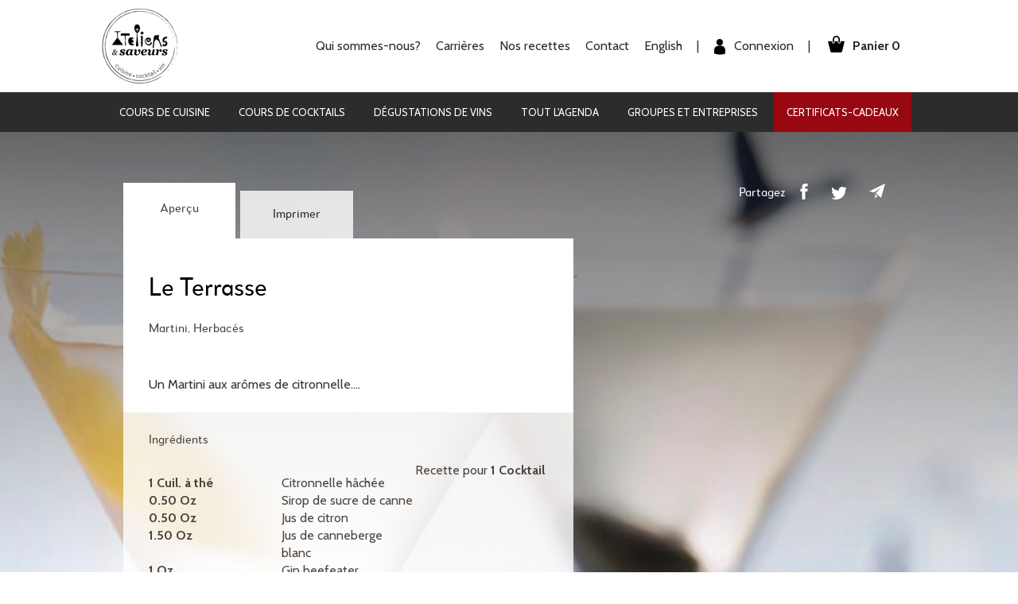

--- FILE ---
content_type: text/html; charset=UTF-8
request_url: https://www.ateliersetsaveurs.com/les-recettes/cocktails/detail/1614/le-terrasse
body_size: 7332
content:


<!DOCTYPE html>
<html lang="fr">
  <head>
    <meta charset="utf-8">

    <meta http-equiv="X-UA-Compatible" content="IE=edge">
    <title>Recette de cocktail #1614 Martini, Le Terrasse</title>
    <meta name="description" content="Rafraîchissez-vous et délectez vos papilles avec notre recette de cocktail Martini #1614 «Le Terrasse». Désaltérante et pleine de fraîcheur, c&#039;est la boisson idéale à offrir à vos convives. Avec ce breuvage raffiné vous êtes assuré de faire une bonne impression auprès de tous vos invités!">

    <meta property="og:site_name" content="Ateliers et Saveurs"/>
    <meta property="og:title" content="Recette de cocktail #1614 Martini, Le Terrasse">
    <meta property="og:description" content="Rafraîchissez-vous et délectez vos papilles avec notre recette de cocktail Martini #1614 «Le Terrasse». Désaltérante et pleine de fraîcheur, c&#039;est la boisson idéale à offrir à vos convives. Avec ce breuvage raffiné vous êtes assuré de faire une bonne impression auprès de tous vos invités!">
    <meta property="og:image" content="https://www.ateliersetsaveurs.com/uploads/recipes/cocktail/pictures/large/496-20181015113534.jpg">
    <meta property="og:url" content="https://www.ateliersetsaveurs.com/les-recettes/cocktails/detail/1614/le-terrasse">

    <meta name="viewport" content="width=device-width, initial-scale=1.0">
    <link rel="icon" href="/assets/img/shared/favicon.ico">

                    
          <link rel="alternate" href="https://www.ateliersetsaveurs.com/les-recettes/cocktails/detail/1614/le-terrasse" hreflang="fr-ca"/>
    
          <link rel="alternate" href="https://www.ateliersetsaveurs.com/en/the-recipes/cocktails/detail/1614/le-terrasse" hreflang="en-ca"/>
    
    <link rel="canonical" href="https://www.ateliersetsaveurs.com/les-recettes/cocktails/detail/1614/le-terrasse" />

    <link rel="stylesheet" href="/assets/css/abtf.min.css" media="all">

    <script>
      (function(w,d,s,l,i){w[l]=w[l]||[];w[l].push({'gtm.start':
      new Date().getTime(),event:'gtm.js'});var f=d.getElementsByTagName(s)[0],
      j=d.createElement(s),dl=l!='dataLayer'?'&l='+l:'';j.async=true;j.src=
      'https://www.googletagmanager.com/gtm.js?id='+i+dl;f.parentNode.insertBefore(j,f);
      })(window,document,'script','dataLayer','GTM-KG9HCCX');

      var AW = document.createElement('script');
      AW.setAttribute('src','https://www.googletagmanager.com/gtag/js?id=AW-826892998');
      AW.setAttribute('async',true);
      document.head.appendChild(AW);

      var UA = document.createElement('script');
      UA.setAttribute('src','https://www.googletagmanager.com/gtag/js?id=UA-35511041-1');
      UA.setAttribute('async',true);
      document.head.appendChild(UA);

      window.dataLayer = window.dataLayer || [];
      function gtag(){dataLayer.push(arguments);}
      gtag('js', new Date());

      gtag('config', 'AW-826892998');
      gtag('config', 'UA-35511041-1');

      !function(f,b,e,v,n,t,s)
      {if(f.fbq)return;n=f.fbq=function(){n.callMethod?
      n.callMethod.apply(n,arguments):n.queue.push(arguments)};
      if(!f.fbq)f.fbq=n;n.push=n;n.loaded=!0;n.version='2.0';
      n.queue=[];t=b.createElement(e);t.async=!0;
      t.src=v;s=b.getElementsByTagName(e)[0];
      s.parentNode.insertBefore(t,s)}(window,document,'script',
      'https://connect.facebook.net/en_US/fbevents.js');
      fbq('init', '152945455540794');
      fbq('track', 'PageView');

      var facebooknoscript = document.createElement('noscript');
      document.head.appendChild(facebooknoscript);
      var facebookimg = document.createElement('img');
      facebookimg.setAttribute('src','https://www.facebook.com/tr?id=152945455540794&ev=PageView &noscript=1');
      facebookimg.setAttribute('height','1');
      facebookimg.setAttribute('width','1');
      facebookimg.setAttribute('style','display:none');
      facebooknoscript.appendChild(facebookimg);

      (function(w,d,s,l,i){w[l]=w[l]||[];w[l].push({'gtm.start':
      new Date().getTime(),event:'gtm.js'});var f=d.getElementsByTagName(s)[0],
      j=d.createElement(s),dl=l!='dataLayer'?'&l='+l:'';j.async=true;j.src=
      'https://www.googletagmanager.com/gtm.js?id='+i+dl;f.parentNode.insertBefore(j,f);
      })(window,document,'script','dataLayer','GTM-M3D8QZN');

      function gtag_report_conversion(url) {
        var callback = function () {
          if (typeof(url) != 'undefined') {
            window.location = url;
          }
        };
        gtag('event', 'conversion', {
            'send_to': 'AW-826892998/t_lMCKu2u48BEMbFpYoD',
            'event_callback': callback
        });
        return false;
      }

      function googleTag(name,pageViews,options){
        gtag(name,pageViews,options);
      }
      function facebookTag(name,pageViews,options){
        fbq(name,pageViews,options);
      }
    </script>
    <meta name="facebook-domain-verification" content="tm36zgv2e1xindtyqfhc00hqkgzxyt" />

    <script src="https://ajax.googleapis.com/ajax/libs/webfont/1/webfont.js"></script>
    <script>
      WebFont.load({
        google: {
          families: ['Grand+Hotel&display=swap']
        }
      });
      WebFont.load({
        google: {
          families: ['Cabin:400,500,600,700&display=swap']
        }
      });
      WebFont.load({
        google: {
          families: ['Poppins:wght@900&display=swap']
        }
      });
    </script>

      </head>
  <body class="" style="padding-top:170px;">
    <noscript><iframe src="https://www.googletagmanager.com/ns.html?id=GTM-KG9HCCX" height="0" width="0" style="display:none;visibility:hidden"></iframe></noscript>
    <noscript><iframe src="https://www.googletagmanager.com/ns.html?id=GTM-M3D8QZN" height="0" width="0" style="display:none;visibility:hidden"></iframe></noscript>

    

    <header id="main-header" class="">
      <div class="top-bar">
        <div class="container-big">
          <div class="row extended row-height">
            <div class="col-xs-4 col-sm-2 col-height col-middle">
              <a href="/" title="Accueil | Ateliers et Saveurs" class="mobile-text-logo mobile-only">
                ATELIERS
                <span>& SAVEURS</span>
              </a>
              <a href="/" title="Accueil | Ateliers et Saveurs"><img src="/assets/img/frontend/icons/ateliers-et-saveurs-main-logo.png" alt="Ateliers & saveurs" title="Ateliers & saveurs" class="main-logo desktop-only"></a>
            </div>
            <div class="col-xs-8 col-sm-10 col-height col-middle text-right">
              <a href="/panier" title="EN | Ateliers et Saveurs" class="cart ">
                <img src="/assets/img/frontend/icons/shopping-bag-icon.png" alt="Panier" title="Panier" width="21" height="21">
                <div class="desktop-only small-cart-text">
                  Panier 0
                </div>
                <span class="mobile-only">Panier 0</span>
              </a>
              <ul class="right-menu desktop-only">
                <li>
                  <a>Qui sommes-nous?</a>
                  <ul class="sub-menu">
                    <li><a href="/comment-ca-marche">Notre concept</a></li>
                    <li><a href="/livre-d-or">Ils parlent de nous</a></li>
                  </ul>
                </li>
                <li>
                  <a href="/carriere">
                    Carrières
                  </a>
                </li>
                <li>
                  <a>Nos recettes</a>
                  <ul class="sub-menu">
                    <li><a href="/les-recettes/culinaires">La cuisine</a></li>
                    <li><a href="/les-recettes/cocktails">Les cocktails</a></li>
                  </ul>
                </li>
                <li><a href="/contact" title="Nos espaces | Ateliers et Saveurs">Contact</a></li>
                <li><a href="/en/the-recipes/cocktails/detail/1614/le-terrasse" title="EN | Ateliers et Saveurs">English</a></li>
                <li class="separator">|</li>
                                  <li class="login-li">
                    <a href="/mon-compte/connexion" title="Connexion | Ateliers et Saveurs">
                      <img src="/assets/img/frontend/icons/login-mobile-icon.png" alt="Mon compte ateliers & saveurs" width="14" height="20" >
                      Connexion
                    </a>
                  </li>
                                <li class="separator">|</li>
              </ul>
                            <a href="/mon-compte/connexion" class="login-box-mobile mobile-only">
                <img src="/assets/img/frontend/icons/login-mobile-icon.png" alt="Mon compte ateliers & saveurs">
              </a>
              <div class="mobile-only burger">
                <span></span>
              </div>
            </div>
          </div>
        </div>
      </div>
      <div class="bottom-bar desktop-only">
        <div class="container-big">
          <div class="row">
            <div class="col-xs-12">
              <ul>
                <li><a href="/agenda/cours-de-cuisine" title="Ateliers et Saveurs" class="colorful11">Cours de cuisine</a></li>
                <li><a href="/agenda/cours-de-cocktails" title="Ateliers et Saveurs" class="colorful12">Cours de cocktails</a></li>
                <li><a href="/agenda/degustations-de-vin" title="Ateliers et Saveurs" class="colorful13">Dégustations de vins</a></li>
                <li><a href="/agenda" title="Ateliers et Saveurs" class="colorful11">Tout l&#039;agenda</a></li>
                                <li><a href="/corporatif" class="colorful14">Groupes et entreprises</a></li>
                <li class="gift-certificate">
                  <a href="/certificats-cadeaux">Certificats-cadeaux</a>
                </li>
              </ul>
            </div>
          </div>
        </div>
      </div>
      <div class="mobile-only main-mobile-menu">
        <ul>
          <li class="colorful11 recettes" onclick="void(0)"><a href="/agenda/cours-de-cuisine">Cours de cuisine</a></li>
          <li class="colorful12 recettes" onclick="void(0)"><a href="/agenda/cours-de-cocktails">Cours de cocktails</a></li>
          <li class="colorful13 recettes" onclick="void(0)"><a href="/agenda/degustations-de-vin">Dégustations de vins</a></li>
          <li class="colorful14 recettes" onclick="void(0)"><a href="/corporatif">Groupes et entreprises</a></li>
                    <li class="with-sub">
            <a>Qui sommes-nous? <span class="more-btn"></span></a>
            <ul class="sub-menu">
              <li><a href="/comment-ca-marche">Notre concept</a></li>
              <li><a href="/livre-d-or">Ils parlent de nous</a></li>
            </ul>
          </li>
          <li class="with-sub">
            <a>Nos recettes <span class="more-btn"></span></a>
            <ul class="sub-menu">
              <li><a href="/les-recettes/culinaires">La cuisine</a></li>
              <li><a href="/les-recettes/cocktails">Les cocktails</a></li>
                          </ul>
          </li>
          <li>
            <a href="/carriere">
              Carrières
            </a>
          </li>
          <li class="gift-certificate">
            <a href="/certificats-cadeaux">Certificats-cadeaux</a>
          </li>
          <li><a href="/contact" title="Nos espaces | Ateliers et Saveurs">Contact</a></li>
          <li><a href="/en/the-recipes/cocktails/detail/1614/le-terrasse" title="EN | Ateliers et Saveurs">English <span class="switch-btn"></span></a></li>
        </ul>
      </div>
    </header>
    <div class="box-bar-infolettre popup-infolettre">
      <i class="icons close-btn info"></i>
      <div class="col-lg-6 col-md-6 box-grid box-grid-xsmall box-infolettre">
        <div class="d-table">
          <div class="t-cell">
            <i class="icons infolettre"></i>
            <p class="title-box">Infolettre<br/><span class="fw-light">Promotions, cours spéciaux et événements</span></p>
            <input type="text" placeholder="Adresse courriel"><a class="btn color-fill color-dark small">M'inscrire </a>
          </div>
        </div>
      </div>
      <div class="clearfix"></div>
    </div>
    <div class="info-cover"></div>

    <section id="main-content">
        <section id="recipe-details" class="cocktails">
    <div class="details-cours-bg">
      <div class="container">
        <div class="row">
          <div class="details-box z-upper col-lg-7">
            <div class="tabs">
              <div class="tab active">
                <span class="other-typo">Aperçu</span>
              </div>
              <div class="tab">
                <a href="/les-recettes/cocktails/detail/1614/le-terrasse.pdf" class="other-typo">Imprimer</a>
              </div>
            </div>
            <div class="row extended main-content-section border-section">
              <div class="col-lg-12">
                <h1 class="other-typo">Le Terrasse</h1>
                <p class="other-typo">Martini, Herbacés</p>
              </div>
            </div>
            <div class="row extended main-content-section border-section">
              <div class="col-lg-12">
                Un Martini aux arômes de citronnelle....
              </div>
            </div>
            <div class="inside-box border-section">
              <div class="row extended">
                <div class="col-lg-12">
                  <p class="other-typo">Ingrédients</p>
                                      Recette pour <b>1 Cocktail</b>
                  
                  <div class="col-lg-8">
                                          <p class="fw-medium"></p>
                                              <div class="row extended">
                          <div class="col-lg-6 fw-bold">
                            1 Cuil. à thé
                          </div>
                          <div class="col-lg-6">
                            Citronnelle hâchée
                          </div>
                        </div>
                                              <div class="row extended">
                          <div class="col-lg-6 fw-bold">
                            0.50 Oz
                          </div>
                          <div class="col-lg-6">
                            Sirop de sucre de canne
                          </div>
                        </div>
                                              <div class="row extended">
                          <div class="col-lg-6 fw-bold">
                            0.50 Oz
                          </div>
                          <div class="col-lg-6">
                            Jus de citron
                          </div>
                        </div>
                                              <div class="row extended">
                          <div class="col-lg-6 fw-bold">
                            1.50 Oz
                          </div>
                          <div class="col-lg-6">
                            Jus de canneberge blanc
                          </div>
                        </div>
                                              <div class="row extended">
                          <div class="col-lg-6 fw-bold">
                            1 Oz
                          </div>
                          <div class="col-lg-6">
                            Gin beefeater
                          </div>
                        </div>
                                          
                                          <ul>
                                                  <li>Glace</li>
                                              </ul>
                                      </div>
                </div>
                <div class="col-lg-5">
                                      <img class="unveil" data-src="/uploads/recipes/cocktail/pictures/large/496-20181015113534.jpg" alt="Le Terrasse">
                                  </div>
              </div>
            </div>

            <div class="inside-box border-section">
              <ul class="numbered-list">
                                  <li>
                    
                    <div class="description">
                      Dans un shaker, versez tous les ingrédients et la glace. Shakez énergiquement pendant 8 à 10 secondes. Versez dans un verre à Martini à l'aide d'une passoire.
                    </div>
                  </li>
                              </ul>
            </div>

            <div class="row extended main-content-section border-section">
              <p class="other-typo">Verres à cocktails</p>
              <ul>
                                                    <li>
                    <p><img class="unveil" data-src="/uploads/recipes/glasstypes/pictures/thumb/10293-20240321111835.jpg" alt="Verre à cocktail"><br>
                    Verre à cocktail</p>
                  </li>
                              </ul>
            </div>

            <div class="row extended main-content-section border-section">
              <p class="other-typo">Mode de préparation</p>
              <ul>
                                                    <li>
                    <p><img class="unveil" data-src="/uploads/recipes/preparationmodes/pictures/thumb/10317-20240321020953.jpg" alt="Shaker"><br>
                    Shaker</p>
                  </li>
                              </ul>
            </div>

            
            <div class="zone-reservation">
              <div class="row-height row-lg-height row-md-height row-sm-height">
                <div class="col-lg-8 reservation-info col-lg-height col-md-height col-sm-height">
                  <div class="row-lg-height row-md-height row-sm-height row extended">
                    <div class="col-sm-12 vertical-align">
                                              Déposez une branche de citronnelle dans votre verre avant de servir.
                                          </div>
                  </div>
                </div>
                <div class="col-lg-4 reservation-btn col-lg-height col-md-height col-sm-height vertical-align text-center">
                  <a href="/agenda/cours-de-cocktails">
                    <span class="other-typo">Cours de cocktails</span>
                  </a>
                </div>
              </div>
            </div>
            <div class="clearfix"></div>
          </div>

          <div class="col-lg-5 z-upper socials-btn">
            <p class="other-typo share">Partagez</p>
            <a href="https://www.facebook.com/sharer/sharer.php?u=https://www.ateliersetsaveurs.com/les-recettes/cocktails/detail/1614/le-terrasse"
              onclick="javascript:window.open(this.href, '', 'menubar=no,toolbar=no,resizable=yes,scrollbars=yes,height=600,width=600');return false;">
              <i class="icons facebook-light"></i>
            </a>
            <a href="http://twitter.com/intent/tweet?text=Le%20Terrasse+https://www.ateliersetsaveurs.com/les-recettes/cocktails/detail/1614/le-terrasse&via=ateliersetsaveurs"
              onclick="javascript:window.open(this.href, '', 'menubar=no,toolbar=no,resizable=yes,scrollbars=yes,height=600,width=600');return false;">
              <i class="icons twitter-light"></i>
            </a>
            <a href="mailto:"><i class="icons email-light"></i></a>
          </div>
        </div>
      </div>
      <div class="clearfix"></div>
      <div class="overlay">
        <div class="cover-container-responsive">
          <img class="bg-cover" src="/assets/img/frontend/backgrounds/cocktails-details-bg.jpg" alt="" width="1440" height="1249">
        </div>
      </div>
      <div class="clearfix"></div>
    </div>
  </section>

  
  <div class="row extended experience-box no-margin">
    <div class="col-12">
      <div class="box-grid box-grid-medium">
        <div class="d-table z-upper">
          <div class="t-cell text-center">
            <i class="icons certificat"></i>
            <h4>Partagez cette expérience<br/>unique et savoureuse</h4>
            <a href="/corporatif" class="btn rounded-arrow color-fill color-light other-typo large">Événements privés et corporatifs<i class="icons round-dark-arrow"></i></a>
          </div>
        </div>
        <div class="overlay">
          <div class="cover-container-responsive">
            <img class="bg-cover" src="/assets/img/frontend/backgrounds/bg-experience.jpg" alt="" width="1920" height="720">
          </div>
        </div>
      </div>
    </div>
  </div>
      
      <div class="footer-box">
        <div class="container">
          <div class="top-band">
            <span></span>
            <span></span>
            <span></span>
          </div>
          <div class="row row-lg-height extended">
            <div class="col-lg-4 col-lg-height col-lg-top col-md-4 col-md-height col-md-top col-sm-4 col-sm-height col-sm-top newsLetter">
              <div class="inside-box">
                <h3 class="title">Infolettre</h3>
                <p>Recevez régulièrement nos trucs et astuces et nos bons plans trèèès gourmands!</p>
                <!-- Begin MailChimp Signup Form -->
                <div id="mc_embed_signup" class="form-box">
                  <form action="https://ateliersetsaveurs.us9.list-manage.com/subscribe/post?u=bbe21eeb89824520cd1c0b2e1&amp;id=6c994d33eb" method="post" id="mc-embedded-subscribe-form" name="mc-embedded-subscribe-form" class="validate" target="_blank" novalidate>
                    <div id="mc_embed_signup_scroll">
                      <input type="email" value="" name="EMAIL" class="email" id="mce-EMAIL" placeholder="Adresse courriel" required>
                      <!-- real people should not fill this in and expect good things - do not remove this or risk form bot signups-->
                      <div style="position: absolute; left: -5000px;" aria-hidden="true"><input type="text" name="b_bbe21eeb89824520cd1c0b2e1_6c994d33eb" tabindex="-1" value=""></div>
                      <input type="submit" value="OK" name="subscribe" id="mc-embedded-subscribe" class="button btn-ok">
                      <div class="clearfix"></div>
                    </div>
                  </form>
                </div>
                <!--End mc_embed_signup-->
              </div>
            </div>
            <div class="col-lg-4 col-lg-height col-lg-top col-md-4 col-md-height col-md-top col-sm-4 col-sm-height col-sm-top follow">
              <div class="inside-box">
                <h3 class="title">Suivez-nous!</h3>
                <p>Soyez informé de toutes nos nouveautés <br/>et actualités via nos médias sociaux.</p>
                <div class="social-icon">
                  <a class="icons-box-cont" href="https://www.facebook.com/ateliersetsaveurs/?ref=ts" target="_blank">
                    <img class="unveil" data-src="/assets/img/frontend/icons/facebook.png" alt="">
                  </a>
                  <a class="icons-box-cont" href="https://www.instagram.com/ateliersetsaveurs/" target="_blank">
                    <img class="unveil" data-src="/assets/img/frontend/icons/instagram.png" alt="">
                  </a>
                </div>
              </div>
            </div>
            <div class="col-lg-4 col-lg-height col-lg-top col-md-4 col-md-height col-md-top col-sm-4 col-sm-height col-sm-top questions">
              <div class="inside-box">
                <h3 class="title">Une question?</h3>
                <p class="text-center">Nos équipes sont à votre disposition du lundi au vendredi de 10h à 18h.</p>
                <a href="/contact">
                  <div class="icon-box">
                    <img class="unveil" data-src="/assets/img/frontend/icons/small-light-enveloppe.png" alt="Nous contacter">
                  </div>
                  Nous contacter
                </a>
                <a href="/contact">
                  <div class="icon-box">
                    <img class="unveil" data-src="/assets/img/frontend/icons/small-light-localisation.png" alt="Nous trouver">
                  </div>
                  Nous trouver
                </a>
              </div>
            </div>
          </div>
        </div>
      </div>
    </section>
    <footer id="main-footer">
      <div class="inner">
        <div class="container">
                      <div class="row">
              <div class="col-lg-3 col-sm-3">
                <ul class="mobile-only">
                  <li class="lang">
                    <a href="/en/the-recipes/cocktails/detail/1614/le-terrasse" title="EN | Ateliers et Saveurs">
                      <img src="/assets/img/frontend/icons/footer-lang-planet.png" alt="">
                      English
                    </a>
                  </li>
                </ul>
                <h3 class="size-xsmall">Nos cours</h3>
                <ul>
                  <li>
                    <a href="/agenda/cours-de-cuisine" title="Ateliers et Saveurs">
                      Cours de cuisine
                    </a>
                  </li>
                  <li>
                    <a href="/agenda/cours-de-cocktails" title="Ateliers et Saveurs">
                      Cours de cocktails
                    </a>
                  </li>
                  <li>
                    <a href="/agenda/degustations-de-vin" title="Ateliers et Saveurs">
                      Dégustations de vins
                    </a>
                  </li>
                  <li>
                    <a href="/corporatif">Groupes et entreprises</a>
                  </li>
                </ul>
                <h3 class="size-xsmall bottom-title">
                  PAIEMENTS ACCEPTÉS
                </h3>
                <p class="subtitle">Argent comptant, carte bancaire et carte de crédit</p>
                <img src="/assets/img/frontend/icons/payment-method.png" alt="">
              </div>
              <div class="col-lg-3 col-sm-3">
                <h3 class="size-xsmall">Mieux nous connaître</h3>
                <ul>
                  <li><a href="/comment-ca-marche" title="Qui sommes-nous? | Ateliers et Saveurs">Qui sommes-nous?</a></li>
                  <li>
                    <a href="/carriere">
                      Carrières
                    </a>
                  </li>
                  <li><a href="/les-recettes" title="Nos recettes | Ateliers et Saveurs">Nos recettes</a></li>
                  <li><a href="/certificats-cadeaux">Certificats-cadeaux</a></li>
                  <li>
                    <a href="/nos-partenaires">Partenaires</a>
                  </li>
                  <li><a href="/contact" title="Nos espaces | Ateliers et Saveurs">Contact</a></li>
                                    <li class="lang desktop-only">
                    <a href="/en/the-recipes/cocktails/detail/1614/le-terrasse" title="EN | Ateliers et Saveurs">
                      <img src="/assets/img/frontend/icons/footer-lang-planet.png" alt="">
                      English
                    </a>
                  </li>
                </ul>
              </div>

              <div class="col-lg-3 col-sm-3">
                <h3 class="size-xsmall">Votre espace client</h3>
                <ul>
                  <li class="inscription"><a href="/mon-compte/inscription" title="Accueil | Ateliers et Saveurs">Inscription</a></li>

                  
                  <li class="icons user"><a href="/mon-compte/mot-de-passe-oublie" title="Nos espaces | Ateliers et Saveurs">Mot de passe oublié</a></li>
                  <li class="icons cart"><a href="/panier" title="EN | Ateliers et Saveurs">Mon Panier</a></li>
                  <li><a href="/conditions">Conditions d'utilisation</a></li>
                  <li><a href="/confidentialite">Confidentialité</a></li>
                </ul>
              </div>

              <div class="col-lg-3 col-sm-3 garantie-section">
                <h3 class="size-xsmall">Site Sécurisé</h3>
                <p class="subtitle">Paiement  100% sécurisé</p>
                <img src="/assets/img/frontend/icons/payment-icon.png" alt="">
              </div>


            </div>
                  </div>
        <div class="copy">
          <div class="container">
            <div class="row extended">
              <div class="col-lg-9 col-md-9 col-12">
                <p class="special-pad">&copy; Copyright 2025 Ateliers & Saveurs. Cours de cuisine, cours de cocktails, dégustations de vins. Vieux-Montréal, Plateau Mont-Royal, TimeOut Market, Québec</p>
              </div>
              <div class="col-lg-3 col-md-3 col-12">
                <p class="pull-right concu-anekdotes">
                  <span>Conçu avec </span>
                  <img src="/assets/img/frontend/icons/Anekdotes.png" class="heart" alt="">
                  <span class="by">par</span>
                  <a href="//www.anekdotes.com" title="Anekdotes" target="_blank">
                    <img class="unveil" data-src="https://www.anekdotes.com/assets/img/frontend/logo-anek/logo-anek-colorful-notext@2x.png" alt="Anekdotes">
                  </a>
                </p>
              </div>
            </div>
            <div class="clearfix"></div>
          </div>
        </div>
      </div>
    </footer>
    <div>
      <script type='application/ld+json'>
      [
                  {
            "@context": "http://www.schema.org",
            "@type": "FoodEstablishment",
            "name": "Ateliers &amp; Saveurs Vieux-Montréal",
            "url": "https://www.ateliersetsaveurs.com/",
            "logo": "https://www.ateliersetsaveurs.com/assets/img/frontend/icons/ateliers-et-saveurs-main-logo.png",
            "image": "https://www.ateliersetsaveurs.com/assets/img/frontend/icons/ateliers-et-saveurs-main-logo.png",
            "telephone": "+15148492866",
            "address": {
              "@type": "PostalAddress",
              "streetAddress": " ",
              "addressLocality": "Montréal",
              "addressRegion": "Québec",
              "postalCode": "H2Y 2T3",
              "addressCountry": "Canada"
            },
            "geo": {
              "@type": "GeoCoordinates",
              "latitude": "45.50339900",
              "longitude": "-73.55655600"
            },
            "contactPoint": {
              "@type": "ContactPoint",
              "telephone": "+15148492866",
              "contactType": "sales"
            },
            "potentialAction":{
              "@type":"ReserveAction",
              "target":{
                "@type":"EntryPoint",
                "urlTemplate":"https://www.ateliersetsaveurs.com/succursale/montreal",
                "inLanguage":"fr-CA",
                "actionPlatform":[
                  "http://schema.org/DesktopWebPlatform",
                  "http://schema.org/IOSPlatform",
                  "http://schema.org/AndroidPlatform"
                ]
              },
              "result":{
                "@type":"Reservation",
                "name":"Trouver un cours"
              }
            }
          },
                  {
            "@context": "http://www.schema.org",
            "@type": "FoodEstablishment",
            "name": "Ateliers &amp; Saveurs Québec",
            "url": "https://www.ateliersetsaveurs.com/",
            "logo": "https://www.ateliersetsaveurs.com/assets/img/frontend/icons/ateliers-et-saveurs-main-logo.png",
            "image": "https://www.ateliersetsaveurs.com/assets/img/frontend/icons/ateliers-et-saveurs-main-logo.png",
            "telephone": "+14183808167",
            "address": {
              "@type": "PostalAddress",
              "streetAddress": " ",
              "addressLocality": "Québec",
              "addressRegion": "Québec",
              "postalCode": "G1V 3V5",
              "addressCountry": "Canada"
            },
            "geo": {
              "@type": "GeoCoordinates",
              "latitude": "46.77250800",
              "longitude": "-71.29742010"
            },
            "contactPoint": {
              "@type": "ContactPoint",
              "telephone": "+14183808167",
              "contactType": "sales"
            },
            "potentialAction":{
              "@type":"ReserveAction",
              "target":{
                "@type":"EntryPoint",
                "urlTemplate":"https://www.ateliersetsaveurs.com/succursale/quebec",
                "inLanguage":"fr-CA",
                "actionPlatform":[
                  "http://schema.org/DesktopWebPlatform",
                  "http://schema.org/IOSPlatform",
                  "http://schema.org/AndroidPlatform"
                ]
              },
              "result":{
                "@type":"Reservation",
                "name":"Trouver un cours"
              }
            }
          },
                  {
            "@context": "http://www.schema.org",
            "@type": "FoodEstablishment",
            "name": "Ateliers &amp; Saveurs Plateau Mont-Royal",
            "url": "https://www.ateliersetsaveurs.com/",
            "logo": "https://www.ateliersetsaveurs.com/assets/img/frontend/icons/ateliers-et-saveurs-main-logo.png",
            "image": "https://www.ateliersetsaveurs.com/assets/img/frontend/icons/ateliers-et-saveurs-main-logo.png",
            "telephone": "+15148492866",
            "address": {
              "@type": "PostalAddress",
              "streetAddress": " ",
              "addressLocality": "Montréal",
              "addressRegion": "Québec",
              "postalCode": "H2T 1R5",
              "addressCountry": "Canada"
            },
            "geo": {
              "@type": "GeoCoordinates",
              "latitude": "45.52170130",
              "longitude": "-73.59013590"
            },
            "contactPoint": {
              "@type": "ContactPoint",
              "telephone": "+15148492866",
              "contactType": "sales"
            },
            "potentialAction":{
              "@type":"ReserveAction",
              "target":{
                "@type":"EntryPoint",
                "urlTemplate":"https://www.ateliersetsaveurs.com/succursale/mileend",
                "inLanguage":"fr-CA",
                "actionPlatform":[
                  "http://schema.org/DesktopWebPlatform",
                  "http://schema.org/IOSPlatform",
                  "http://schema.org/AndroidPlatform"
                ]
              },
              "result":{
                "@type":"Reservation",
                "name":"Trouver un cours"
              }
            }
          },
                  {
            "@context": "http://www.schema.org",
            "@type": "FoodEstablishment",
            "name": "Ateliers &amp; Saveurs Time Out Market",
            "url": "https://www.ateliersetsaveurs.com/",
            "logo": "https://www.ateliersetsaveurs.com/assets/img/frontend/icons/ateliers-et-saveurs-main-logo.png",
            "image": "https://www.ateliersetsaveurs.com/assets/img/frontend/icons/ateliers-et-saveurs-main-logo.png",
            "telephone": "+15148492866",
            "address": {
              "@type": "PostalAddress",
              "streetAddress": " ",
              "addressLocality": "Montréal",
              "addressRegion": "Québec",
              "postalCode": "H3B 4G5",
              "addressCountry": "Canada"
            },
            "geo": {
              "@type": "GeoCoordinates",
              "latitude": "45.50246600",
              "longitude": "-73.57130410"
            },
            "contactPoint": {
              "@type": "ContactPoint",
              "telephone": "+15148492866",
              "contactType": "sales"
            },
            "potentialAction":{
              "@type":"ReserveAction",
              "target":{
                "@type":"EntryPoint",
                "urlTemplate":"https://www.ateliersetsaveurs.com/succursale/timeout",
                "inLanguage":"fr-CA",
                "actionPlatform":[
                  "http://schema.org/DesktopWebPlatform",
                  "http://schema.org/IOSPlatform",
                  "http://schema.org/AndroidPlatform"
                ]
              },
              "result":{
                "@type":"Reservation",
                "name":"Trouver un cours"
              }
            }
          }
              ]
      </script>

      <noscript id="deferred-styles">
        <link rel="stylesheet" href="/assets/prod/frontend.min.css?v=01GwmorhAbLOKbrsw1Vn2IQISbyeBmd4pXM" media="screen" />
      </noscript>

      <script defer>
        var loadDeferredStyles = function() {
          var addStylesNode = document.getElementById("deferred-styles");
          var replacement = document.createElement("div");
          replacement.innerHTML = addStylesNode.textContent;
          document.body.appendChild(replacement)
          addStylesNode.parentElement.removeChild(addStylesNode);
        };
        var raf = window.requestAnimationFrame || window.mozRequestAnimationFrame ||
            window.webkitRequestAnimationFrame || window.msRequestAnimationFrame;
        if (raf) raf(function() { window.setTimeout(loadDeferredStyles, 0); });
        else window.addEventListener('load', loadDeferredStyles);
      </script>

              <script src="/assets/prod/frontend.min.js?v=01GwmorhAbLOKbrsw1Vn2IQISbyeBmd4pXM" type="text/javascript" defer></script>
          </div>
  </body>
</html>

--- FILE ---
content_type: text/css; charset=utf-8
request_url: https://www.ateliersetsaveurs.com/assets/css/abtf.min.css
body_size: 22330
content:
@charset "UTF-8";header .top-bar .cart,header .top-bar .cart img,header .top-bar .city-box,header .top-bar .main-logo,header .top-bar ul{display:inline-block;vertical-align:middle}.box.box-rounded,form .row input,form .row select,form .row textarea,pre{-webkit-border-radius:4px;-moz-border-radius:4px;border-radius:4px}.parsley-error-list li,.parsley-errors-list li{-webkit-border-bottom-right-radius:4px;-webkit-border-bottom-left-radius:4px;-moz-border-radius-bottomright:4px;-moz-border-radius-bottomleft:4px;border-bottom-right-radius:4px;border-bottom-left-radius:4px}/*! normalize.css v2.1.2 | MIT License | git.io/normalize */article,aside,details,figcaption,figure,footer,header,hgroup,main,nav,section,summary{display:block}audio,canvas,video{display:inline-block}audio:not([controls]){display:none;height:0}[hidden]{display:none}html{font-family:sans-serif;-ms-text-size-adjust:100%;-webkit-text-size-adjust:100%}body{margin:0}a:focus{outline:thin dotted}a:active,a:hover{outline:0}h1{font-size:2em;margin:.67em 0}abbr[title]{border-bottom:1px dotted}b,strong{font-weight:700}dfn{font-style:italic}hr{-moz-box-sizing:content-box;box-sizing:content-box;height:0}mark{background:#ff0;color:#000}code,kbd,pre,samp{font-family:monospace,serif;font-size:1em}pre{white-space:pre-wrap}q{quotes:"“" "”" "‘" "’"}small{font-size:80%}sub,sup{font-size:75%;line-height:0;position:relative;vertical-align:baseline}sup{top:-.5em}sub{bottom:-.25em}img{border:0}svg:not(:root){overflow:hidden}figure{margin:0}fieldset{border:1px solid silver;margin:0 2px;padding:.35em .625em .75em}legend{border:0;padding:0}button,input,select,textarea{font-family:inherit;font-size:100%;margin:0}button,input{line-height:normal}button,select{text-transform:none}button,html input[type=button],input[type=reset],input[type=submit]{-webkit-appearance:button;cursor:pointer}button[disabled],html input[disabled]{cursor:default}input[type=checkbox],input[type=radio]{box-sizing:border-box;padding:0}input[type=search]{-webkit-appearance:textfield;-moz-box-sizing:content-box;-webkit-box-sizing:content-box;box-sizing:content-box}input[type=search]::-webkit-search-cancel-button,input[type=search]::-webkit-search-decoration{-webkit-appearance:none}button::-moz-focus-inner,input::-moz-focus-inner{border:0;padding:0}textarea{overflow:auto;vertical-align:top}table{border-collapse:collapse;border-spacing:0}*{-webkit-box-sizing:border-box;-moz-box-sizing:border-box;box-sizing:border-box}button,html,input,select,textarea{color:#343531}body{font-size:1em;line-height:1.4}hr{display:block;height:0;border:0;border-top:1px solid #dcdcdc;margin:40px 0;padding:0}audio,canvas,img,video{vertical-align:middle}fieldset{border:0;margin:0;padding:0}textarea{resize:vertical}img{vertical-align:middle}blockquote{padding:10px 20px;margin:0 0 20px;border-left:5px solid #eee}blockquote p{font-size:17.5px;font-weight:300;line-height:1.25}blockquote p:last-child{margin-bottom:0}blockquote small{display:block;line-height:1.428571429;color:#999}blockquote small:before{content:"— "}blockquote.pull-right{float:right;padding-right:15px;padding-left:0;border-right:5px solid #eee;border-left:0}blockquote.pull-right p,blockquote.pull-right small{text-align:right}blockquote.pull-right small:before{content:""}blockquote.pull-right small:after{content:" —"}blockquote:after,blockquote:before,q:after,q:before{content:""}address{display:block;margin-bottom:20px;font-style:normal;line-height:1.428571429}code,pre{font-family:Monaco,Menlo,Consolas,"Courier New",monospace}code{padding:2px 4px;font-size:90%;color:#c7254e;white-space:nowrap;background-color:#f9f2f4;border-radius:4px}pre{display:block;padding:.85em;margin:0 0 .75em;font-size:.95em;line-height:1.428571429;color:#333;word-break:break-all;word-wrap:break-word;background-color:#8d8d8d;border:1px solid #dcdcdc;border:1px solid rgba(220,220,220,.15)}.sup,sup{position:relative;font-size:.65em;top:-4px}p{font-weight:300;font-size:1em;margin:0 0 1em}a{-webkit-transition:all .3s;-moz-transition:all .3s;-ms-transition:all .3s;-o-transition:all .3s;transition:all .3s;color:#2c2c2c}a:active,a:focus{outline:0}a,h1,h2,h3,h4,li,p,span{-webkit-font-smoothing:antialiased;font-smoothing:antialiased}span.block{display:block}.bg-cover{z-index:10}body{background:#fff}form h3{margin-top:0}form hr{margin:30px 0}form .row{margin-bottom:12px}form .row input,form .row select,form .row textarea{padding:8px;margin:0;-webkit-transition:all .3s;-moz-transition:all .3s;-ms-transition:all .3s;-o-transition:all .3s;transition:all .3s;border:1px solid #dcdcdc}form .row input:active,form .row input:focus,form .row input:hover,form .row select:active,form .row select:focus,form .row select:hover,form .row textarea:active,form .row textarea:focus,form .row textarea:hover{outline:0;border-color:#838383}form .row input[type=number],form .row input[type=password],form .row input[type=text],form .row select[type=number],form .row select[type=password],form .row select[type=text],form .row textarea[type=number],form .row textarea[type=password],form .row textarea[type=text]{width:100%}form .row input[type=checkbox]{margin-left:.5em;margin-right:.5em}form .row select,form .row textarea{width:100%}form .row .radio{padding-left:20px}form .row .radio input[type=radio]{float:left;margin-left:-20px;margin-top:4px}.d-table{display:table;width:100%;height:100%}.d-table .t-cell{display:table-cell;vertical-align:middle}.d-table .t-cell.bottom{vertical-align:bottom}.alert{margin:1em 0}.alert-error{color:#d50000}.alert-success{color:#32b100}.alert-error,.alert-success{font-weight:700;text-align:center}.parsley-error{border:1px solid #d50000!important}.checkbox .parsley-errors-list{margin:0}.actions{margin-top:2em}.parsley-error-list,.parsley-errors-list{margin:0;padding:0;list-style:none;position:relative;top:-1px}.parsley-error-list li,.parsley-errors-list li{text-align:right;float:right;background:#d50000;color:#fff;padding:.3em .7em;font-weight:700;font-size:.8em}.content{padding:2.75em 0}.section{margin-bottom:3.5em}.overlay-upper{position:absolute;width:100%;height:100%;top:0;left:0;z-index:3}.overlay{position:absolute;width:100%;height:100%;top:0;left:0;z-index:2}.img-responsive{display:inline-block;height:auto;max-width:100%}.img-rounded{border-radius:6px}.img-circle{border-radius:500px}.cover-container{width:100%;height:100%}.cover-container-responsive{width:100%;height:100%;top:0;left:0;background-size:cover}.pull-left{float:left}.pull-right{float:right}.pull-none{float:none!important}.text-left{text-align:left}.text-right{text-align:right}.text-center{text-align:center}.text-justify{text-align:justify}.text-uppercase{text-transform:uppercase}.v-hidden{visibility:hidden}.box{margin-bottom:15px;padding:20px}.box.box-bordered{border:1px solid #dcdcdc}.col-box-centered{float:none;margin:0 auto}.ir{background-color:transparent;border:0;overflow:hidden}.ir:before{content:"";display:block;width:0;height:150%}.hidden{display:none!important;visibility:hidden}.clearfix:after,.clearfix:before{content:" ";display:table}.clearfix:after{clear:both}.btn,button,input[type=button],input[type=submit]{-webkit-font-smoothing:antialiased;-webkit-transition:all .3s;-moz-transition:all .3s;-ms-transition:all .3s;-o-transition:all .3s;transition:all .3s;position:relative;cursor:pointer;background:0 0;border:2px solid #fff;color:#fff;display:inline-block;font-size:1.5625em;font-family:Cabin,sans-serif;font-weight:500;line-height:1.2em;padding:10px 25px;text-align:center;text-decoration:none;background:0 0;vertical-align:top;margin-bottom:4px;outline:0}.btn.rounded,button.rounded,input[type=button].rounded,input[type=submit].rounded{border-radius:2.4375em}.btn.loading,button.loading,input[type=button].loading,input[type=submit].loading{opacity:.5;cursor:not-allowed;font-size:0}.btn.loading:after,button.loading:after,input[type=button].loading:after,input[type=submit].loading:after{-webkit-animation:rotating .3s linear infinite;border:2px solid #d3d6db;border-radius:290486px;border-right-color:transparent;border-top-color:transparent;content:"";display:block;height:16px;position:relative;width:16px}.btn.fade-color-btn,button.fade-color-btn,input[type=button].fade-color-btn,input[type=submit].fade-color-btn{border:2px solid #e1ac1c;background-color:#fdfbe9;color:#e1ac1c;font-weight:700;font-size:.875em;margin-top:25px}.btn i.ico-plus,button i.ico-plus,input[type=button] i.ico-plus,input[type=submit] i.ico-plus{position:relative;position:absolute;right:15px;top:24%;display:inline-block;vertical-align:middle;font-size:1.5em;margin-left:1em}.btn.btn-ico,button.btn-ico,input[type=button].btn-ico,input[type=submit].btn-ico{padding-right:2.75em!important}.btn.btn-fill,button.btn-fill,input[type=button].btn-fill,input[type=submit].btn-fill{display:block;width:100%}.btn.xsmall,button.xsmall,input[type=button].xsmall,input[type=submit].xsmall{font-size:.6875em}.btn.xsmall,.btn.xsmall i,button.xsmall,button.xsmall i,input[type=button].xsmall,input[type=button].xsmall i,input[type=submit].xsmall,input[type=submit].xsmall i{font-weight:900;font-style:normal}.btn.smaller,button.smaller,input[type=button].smaller,input[type=submit].smaller{font-size:.75em}.btn.smaller,.btn.smaller i,button.smaller,button.smaller i,input[type=button].smaller,input[type=button].smaller i,input[type=submit].smaller,input[type=submit].smaller i{font-weight:900;font-style:normal}.btn.small,button.small,input[type=button].small,input[type=submit].small{font-size:.875em}.btn.small,.btn.small i,button.small,button.small i,input[type=button].small,input[type=button].small i,input[type=submit].small,input[type=submit].small i{font-weight:900;font-style:normal}.btn.medium,button.medium,input[type=button].medium,input[type=submit].medium{font-size:1.1875em}.btn.large,button.large,input[type=button].large,input[type=submit].large{font-size:1.1875em;padding:.8em 1.7em}.btn.larger,button.larger,input[type=button].larger,input[type=submit].larger{font-size:1.5625em}.btn.big,button.big,input[type=button].big,input[type=submit].big{font-size:1.8125em}.btn.ultra,button.ultra,input[type=button].ultra,input[type=submit].ultra{font-size:2.25em}.btn.mega,button.mega,input[type=button].mega,input[type=submit].mega{font-size:2.6875em}.btn.giga,button.giga,input[type=button].giga,input[type=submit].giga{font-size:3.625em}.btn:focus,.btn:hover,button:focus,button:hover,input[type=button]:focus,input[type=button]:hover,input[type=submit]:focus,input[type=submit]:hover{border-color:#e1ac1c;background:#e1ac1c;color:#fff}.btn.colorful04,button.colorful04,input[type=button].colorful04,input[type=submit].colorful04{background-color:#f86d1a;border:none;font-size:1em;padding:.3em 1em}.btn.colorful04:hover,button.colorful04:hover,input[type=button].colorful04:hover,input[type=submit].colorful04:hover{background-color:#2c2c2c;border:none}.btn.color-fill,button.color-fill,input[type=button].color-fill,input[type=submit].color-fill{border-color:#e1ac1c;background:#e1ac1c;color:#fff}.btn.color-fill:focus,.btn.color-fill:hover,button.color-fill:focus,button.color-fill:hover,input[type=button].color-fill:focus,input[type=button].color-fill:hover,input[type=submit].color-fill:focus,input[type=submit].color-fill:hover{border-color:#d69f08;background:#d69f08;color:#fff}.btn.color-fill.color-light,button.color-fill.color-light,input[type=button].color-fill.color-light,input[type=submit].color-fill.color-light{border-color:#fff;background:#fff;color:#343531}.btn.color-fill.color-light:focus,.btn.color-fill.color-light:hover,button.color-fill.color-light:focus,button.color-fill.color-light:hover,input[type=button].color-fill.color-light:focus,input[type=button].color-fill.color-light:hover,input[type=submit].color-fill.color-light:focus,input[type=submit].color-fill.color-light:hover{border-color:#343531;background:#343531;color:#fff}.btn.color-fill.color-dark,button.color-fill.color-dark,input[type=button].color-fill.color-dark,input[type=submit].color-fill.color-dark{border-color:#343531;background:#343531;color:#fff}.btn.color-fill.color-dark:focus,.btn.color-fill.color-dark:hover,button.color-fill.color-dark:focus,button.color-fill.color-dark:hover,input[type=button].color-fill.color-dark:focus,input[type=button].color-fill.color-dark:hover,input[type=submit].color-fill.color-dark:focus,input[type=submit].color-fill.color-dark:hover{border-color:#fff;background:#fff;color:#343531}.btn.color-fill.light-to-colorful,button.color-fill.light-to-colorful,input[type=button].color-fill.light-to-colorful,input[type=submit].color-fill.light-to-colorful{border-color:#fff;background:#fff;color:#343531}.btn.color-fill.light-to-colorful:focus,.btn.color-fill.light-to-colorful:hover,button.color-fill.light-to-colorful:focus,button.color-fill.light-to-colorful:hover,input[type=button].color-fill.light-to-colorful:focus,input[type=button].color-fill.light-to-colorful:hover,input[type=submit].color-fill.light-to-colorful:focus,input[type=submit].color-fill.light-to-colorful:hover{border-color:#e1ac1c;background-color:#e1ac1c;color:#fff}.btn.color-fill.dark-to-colorful,button.color-fill.dark-to-colorful,input[type=button].color-fill.dark-to-colorful,input[type=submit].color-fill.dark-to-colorful{border-color:#343531;background:#343531;color:#fff}.btn.color-fill.dark-to-colorful:focus,.btn.color-fill.dark-to-colorful:hover,button.color-fill.dark-to-colorful:focus,button.color-fill.dark-to-colorful:hover,input[type=button].color-fill.dark-to-colorful:focus,input[type=button].color-fill.dark-to-colorful:hover,input[type=submit].color-fill.dark-to-colorful:focus,input[type=submit].color-fill.dark-to-colorful:hover{border-color:#e1ac1c;background-color:#e1ac1c;color:#2c2c2c}.btn.color-fill.light-to-colorful02,button.color-fill.light-to-colorful02,input[type=button].color-fill.light-to-colorful02,input[type=submit].color-fill.light-to-colorful02{border-color:#fff;background:#fff;color:#343531}.btn.color-fill.light-to-colorful02:focus,.btn.color-fill.light-to-colorful02:hover,button.color-fill.light-to-colorful02:focus,button.color-fill.light-to-colorful02:hover,input[type=button].color-fill.light-to-colorful02:focus,input[type=button].color-fill.light-to-colorful02:hover,input[type=submit].color-fill.light-to-colorful02:focus,input[type=submit].color-fill.light-to-colorful02:hover{border-color:#b19641;background-color:#b19641;color:#fff}.btn.color-fill.light-to-colorful03,button.color-fill.light-to-colorful03,input[type=button].color-fill.light-to-colorful03,input[type=submit].color-fill.light-to-colorful03{border-color:#fff;background:#fff;color:#343531}.btn.color-fill.light-to-colorful03:focus,.btn.color-fill.light-to-colorful03:hover,button.color-fill.light-to-colorful03:focus,button.color-fill.light-to-colorful03:hover,input[type=button].color-fill.light-to-colorful03:focus,input[type=button].color-fill.light-to-colorful03:hover,input[type=submit].color-fill.light-to-colorful03:focus,input[type=submit].color-fill.light-to-colorful03:hover{border-color:#9d812f;background-color:#9d812f;color:#fff}.btn.color-fill.colorful02-to-dark,button.color-fill.colorful02-to-dark,input[type=button].color-fill.colorful02-to-dark,input[type=submit].color-fill.colorful02-to-dark{border-color:#b19641;background-color:#b19641;color:#fff}.btn.color-fill.colorful02-to-dark:focus,.btn.color-fill.colorful02-to-dark:hover,button.color-fill.colorful02-to-dark:focus,button.color-fill.colorful02-to-dark:hover,input[type=button].color-fill.colorful02-to-dark:focus,input[type=button].color-fill.colorful02-to-dark:hover,input[type=submit].color-fill.colorful02-to-dark:focus,input[type=submit].color-fill.colorful02-to-dark:hover{border-color:#343531;background:#343531;color:#fff}.btn.color-fill.colorful03-to-dark,button.color-fill.colorful03-to-dark,input[type=button].color-fill.colorful03-to-dark,input[type=submit].color-fill.colorful03-to-dark{border-color:#9d812f;background-color:#9d812f;color:#fff}.btn.color-fill.colorful03-to-dark:focus,.btn.color-fill.colorful03-to-dark:hover,button.color-fill.colorful03-to-dark:focus,button.color-fill.colorful03-to-dark:hover,input[type=button].color-fill.colorful03-to-dark:focus,input[type=button].color-fill.colorful03-to-dark:hover,input[type=submit].color-fill.colorful03-to-dark:focus,input[type=submit].color-fill.colorful03-to-dark:hover{border-color:#343531;background:#343531;color:#fff}.btn.color-fill.colorful04-to-dark,button.color-fill.colorful04-to-dark,input[type=button].color-fill.colorful04-to-dark,input[type=submit].color-fill.colorful04-to-dark{border-color:#f86d1a;background-color:#f86d1a;color:#fff}.btn.color-fill.colorful04-to-dark:focus,.btn.color-fill.colorful04-to-dark:hover,button.color-fill.colorful04-to-dark:focus,button.color-fill.colorful04-to-dark:hover,input[type=button].color-fill.colorful04-to-dark:focus,input[type=button].color-fill.colorful04-to-dark:hover,input[type=submit].color-fill.colorful04-to-dark:focus,input[type=submit].color-fill.colorful04-to-dark:hover{border-color:#343531;background:#343531;color:#fff}.btn.color-fill.colorful14-to-dark,button.color-fill.colorful14-to-dark,input[type=button].color-fill.colorful14-to-dark,input[type=submit].color-fill.colorful14-to-dark{border-color:#5380d2;background-color:#5380d2;color:#fff}.btn.color-fill.colorful14-to-dark:focus,.btn.color-fill.colorful14-to-dark:hover,button.color-fill.colorful14-to-dark:focus,button.color-fill.colorful14-to-dark:hover,input[type=button].color-fill.colorful14-to-dark:focus,input[type=button].color-fill.colorful14-to-dark:hover,input[type=submit].color-fill.colorful14-to-dark:focus,input[type=submit].color-fill.colorful14-to-dark:hover{border-color:#343531;background:#343531;color:#fff}.btn.color-fill.colorful13-to-dark,button.color-fill.colorful13-to-dark,input[type=button].color-fill.colorful13-to-dark,input[type=submit].color-fill.colorful13-to-dark{border-color:#840947;background-color:#840947;color:#fff}.btn.color-fill.colorful13-to-dark:focus,.btn.color-fill.colorful13-to-dark:hover,button.color-fill.colorful13-to-dark:focus,button.color-fill.colorful13-to-dark:hover,input[type=button].color-fill.colorful13-to-dark:focus,input[type=button].color-fill.colorful13-to-dark:hover,input[type=submit].color-fill.colorful13-to-dark:focus,input[type=submit].color-fill.colorful13-to-dark:hover{border-color:#343531;background:#343531;color:#fff}.btn.color-fill.colorful15-to-dark,button.color-fill.colorful15-to-dark,input[type=button].color-fill.colorful15-to-dark,input[type=submit].color-fill.colorful15-to-dark{border-color:#840947;background-color:#840947;color:#fff}.btn.color-fill.colorful15-to-dark:focus,.btn.color-fill.colorful15-to-dark:hover,button.color-fill.colorful15-to-dark:focus,button.color-fill.colorful15-to-dark:hover,input[type=button].color-fill.colorful15-to-dark:focus,input[type=button].color-fill.colorful15-to-dark:hover,input[type=submit].color-fill.colorful15-to-dark:focus,input[type=submit].color-fill.colorful15-to-dark:hover{border-color:#343531;background:#343531;color:#fff}.btn.color-fill.colorful12-to-dark,button.color-fill.colorful12-to-dark,input[type=button].color-fill.colorful12-to-dark,input[type=submit].color-fill.colorful12-to-dark{border-color:#b9c61b;background-color:#b9c61b;color:#fff}.btn.color-fill.colorful12-to-dark:focus,.btn.color-fill.colorful12-to-dark:hover,button.color-fill.colorful12-to-dark:focus,button.color-fill.colorful12-to-dark:hover,input[type=button].color-fill.colorful12-to-dark:focus,input[type=button].color-fill.colorful12-to-dark:hover,input[type=submit].color-fill.colorful12-to-dark:focus,input[type=submit].color-fill.colorful12-to-dark:hover{border-color:#343531;background:#343531;color:#fff}.btn.color-fill.dark-to-colorful02,button.color-fill.dark-to-colorful02,input[type=button].color-fill.dark-to-colorful02,input[type=submit].color-fill.dark-to-colorful02{border-color:#343531;background:#343531;color:#fff}.btn.color-fill.dark-to-colorful02:focus,.btn.color-fill.dark-to-colorful02:hover,button.color-fill.dark-to-colorful02:focus,button.color-fill.dark-to-colorful02:hover,input[type=button].color-fill.dark-to-colorful02:focus,input[type=button].color-fill.dark-to-colorful02:hover,input[type=submit].color-fill.dark-to-colorful02:focus,input[type=submit].color-fill.dark-to-colorful02:hover{border-color:#b19641;background-color:#b19641;color:#fff}.btn.color-fill.grey-to-colorful02,button.color-fill.grey-to-colorful02,input[type=button].color-fill.grey-to-colorful02,input[type=submit].color-fill.grey-to-colorful02{border-color:#2d2d2d;background:#2d2d2d;color:#fff}.btn.color-fill.grey-to-colorful02:focus,.btn.color-fill.grey-to-colorful02:hover,button.color-fill.grey-to-colorful02:focus,button.color-fill.grey-to-colorful02:hover,input[type=button].color-fill.grey-to-colorful02:focus,input[type=button].color-fill.grey-to-colorful02:hover,input[type=submit].color-fill.grey-to-colorful02:focus,input[type=submit].color-fill.grey-to-colorful02:hover{border-color:#e1ac1c;background-color:#e1ac1c;color:#fff}.btn.color-fill.dark-opa-to-full,button.color-fill.dark-opa-to-full,input[type=button].color-fill.dark-opa-to-full,input[type=submit].color-fill.dark-opa-to-full{border:none;background:rgba(52,53,49,.5);color:#fff}.btn.color-fill.dark-opa-to-full:focus,.btn.color-fill.dark-opa-to-full:hover,button.color-fill.dark-opa-to-full:focus,button.color-fill.dark-opa-to-full:hover,input[type=button].color-fill.dark-opa-to-full:focus,input[type=button].color-fill.dark-opa-to-full:hover,input[type=submit].color-fill.dark-opa-to-full:focus,input[type=submit].color-fill.dark-opa-to-full:hover{border-color:#fff;background:#fff;color:#343531}.btn.color-fill.light-clear,button.color-fill.light-clear,input[type=button].color-fill.light-clear,input[type=submit].color-fill.light-clear{background:0 0;border:2px solid #fff}.btn.color-fill.light-clear:focus,.btn.color-fill.light-clear:hover,button.color-fill.light-clear:focus,button.color-fill.light-clear:hover,input[type=button].color-fill.light-clear:focus,input[type=button].color-fill.light-clear:hover,input[type=submit].color-fill.light-clear:focus,input[type=submit].color-fill.light-clear:hover{background:#fff;color:#e1ac1c}.btn.tab,button.tab,input[type=button].tab,input[type=submit].tab{border-color:#e1ac1c;background:#e1ac1c;color:#fff;border-bottom:none!important;border-radius:10px!important;border-bottom-left-radius:0!important;border-bottom-right-radius:0!important;line-height:1em!important}.btn.tab.light-clear,button.tab.light-clear,input[type=button].tab.light-clear,input[type=submit].tab.light-clear{background:0 0;border:2px solid #fff}.btn.tab.light-clear:focus,.btn.tab.light-clear:hover,button.tab.light-clear:focus,button.tab.light-clear:hover,input[type=button].tab.light-clear:focus,input[type=button].tab.light-clear:hover,input[type=submit].tab.light-clear:focus,input[type=submit].tab.light-clear:hover{background:#fff;color:#e1ac1c}.btn.tab.hovered,button.tab.hovered,input[type=button].tab.hovered,input[type=submit].tab.hovered{background:#fff;color:#e1ac1c}.btn span.clear,button span.clear,input[type=button] span.clear,input[type=submit] span.clear{display:block;clear:both}.btn span.text-left,button span.text-left,input[type=button] span.text-left,input[type=submit] span.text-left{float:left}.btn span.text-right,button span.text-right,input[type=button] span.text-right,input[type=submit] span.text-right{float:left}.btn span.ico,button span.ico,input[type=button] span.ico,input[type=submit] span.ico{margin:4px 0 0 4px;width:15px;height:15px;display:block}.btn span.label,button span.label,input[type=button] span.label,input[type=submit] span.label{position:absolute;top:0;right:0;height:111%;height:calc(100% + 5px);padding:0 15px 0 12px;margin-top:-2px;margin-right:-2px;margin-bottom:-2px;-webkit-transition:all .3s;-moz-transition:all .3s;-ms-transition:all .3s;-o-transition:all .3s;transition:all .3s}.btn span.label.right,button span.label.right,input[type=button] span.label.right,input[type=submit] span.label.right{display:inline-block;vertical-align:middle;background:#e1ac1c;border:1px solid #e1ac1c;-webkit-border-top-right-radius:500px;-webkit-border-bottom-right-radius:500px;-moz-border-radius-topright:500px;-moz-border-radius-bottomright:500px;border-top-right-radius:500px;border-bottom-right-radius:500px;overflow:hidden}.btn span i.number,button span i.number,input[type=button] span i.number,input[type=submit] span i.number{position:relative;font-style:normal;display:inline-block;font-size:1.1875em;font-weight:700;top:30%}.btn.ico-left span.ico,button.ico-left span.ico,input[type=button].ico-left span.ico,input[type=submit].ico-left span.ico{float:left}.btn.ico-right span.ico,button.ico-right span.ico,input[type=button].ico-right span.ico,input[type=submit].ico-right span.ico{float:right}.btn.label-btn-right,button.label-btn-right,input[type=button].label-btn-right,input[type=submit].label-btn-right{padding-right:3.5em!important}.btn.label-btn-right:focus,.btn.label-btn-right:hover,button.label-btn-right:focus,button.label-btn-right:hover,input[type=button].label-btn-right:focus,input[type=button].label-btn-right:hover,input[type=submit].label-btn-right:focus,input[type=submit].label-btn-right:hover{color:#fff!important}.mandatory{color:red;font-size:14px;font-weight:700}.no-margin-top{margin-top:0}.no-margin-bottom{margin-bottom:0}.no-padding-left{padding-left:0}.no-padding-right{padding-right:0}.transform-none{text-transform:none}.browsehappy{margin:.2em 0;background:#ccc;color:#000;padding:.2em 0}#map-canvas,#map-canvas-2{height:100%;position:absolute;width:100%}.input-group{position:relative}.input-group .input-group-addon{position:absolute;top:50%;margin-top:-11px;right:10px}.input-group .form-control{padding-right:2em}body.no-top-space #main-content{padding-top:0}body.homepage #main-content{padding-top:0}.box-grid{position:relative;padding-left:0;padding-right:0}.box-grid.spacer{margin:15px}.box-grid.medium-spacer{margin:5px}.box-grid.small-spacer{margin:.5px}.box-grid .inner-box{position:relative;padding:20px;width:100%;height:100%}.box-grid .inner-box .inner-center{text-align:center}.box-grid .inner-box-large{padding:20px 20%}.box-grid hgroup{margin:1.5em 0 0}.box-grid .title{font-size:1.5625em;margin:0}.box-grid .subtitle{font-size:1.1875em;display:inline-block;color:#343531}.box-grid .action{margin-top:2em;margin-bottom:-2em}.box-grid .action.stable{margin-bottom:0}.box-grid .z-upper{position:relative;z-index:10}.box-grid .box hgroup{margin-bottom:1.5em}@media (max-width :767px){.box-grid.xs-auto{height:auto}.box-grid.xs-auto .img{display:none}}@media (min-width:768px) and (max-width:1200px){.box-grid.sm-auto{height:auto}}.box-grid-xsmall{height:350px;z-index:5}.box-grid-small{height:480px;z-index:5}.box-grid-smaller{height:400px;z-index:5}.box-grid-medium{height:720px;z-index:5}.box-grid-medium .inner-box{padding:20px 20%}.box-grid-medium .inner-box.small{padding:20px 10%}.box-grid-medium .title{font-size:2.25em;margin:0}.box-grid-large{height:960px;z-index:5}*,body{font-family:Cabin,sans-serif;font-weight:400}h1,h2,h3,h4,h5,h6{color:#000;text-transform:uppercase;font-weight:500;font-family:woodfordbournepro,sans-serif;line-height:1.15em}h1 span,h2 span,h3 span,h4 span,h5 span,h6 span{font-family:inherit;font-weight:inherit}h1,h2{font-family:woodfordbournepro,sans-serif}label,p,span{font-weight:400;font-family:Cabin,sans-serif}p{color:#424242}a{color:#2c2c2c;font-weight:700;text-decoration:none}a:focus,a:hover{color:#505050}.h1,h1{font-size:2em}.h2,h2{font-size:1.6em}.h3,h3{font-size:1.25em}.h4,h4{font-size:1.1em}.h5,h5{font-size:1em}.h6,h6{font-size:.9em}.fw-xlight{font-weight:100}.fw-light{font-weight:300}.fw-normal{font-weight:400}.fw-medium{font-weight:400}.fw-bold,b,strong{font-weight:700}.fw-xbold{font-weight:900}.size-xsmall{font-size:.6875em}.size-smaller{font-size:.75em}.size-small{font-size:.875em}.size-medium{font-size:1.1875em}.size-large{font-size:1.5em}.size-larger{font-size:1.5625em}.size-big{font-size:1.8125em}.size-ultra{font-size:2.25em}.size-mega{font-size:2.6875em}.size-giga{font-size:3.625em}.z-upper{position:relative;z-index:10}.mandatory{color:red}.none{display:none}.no-select{-webkit-touch-callout:none;-webkit-user-select:none;-khtml-user-select:none;-moz-user-select:none;-ms-user-select:none;user-select:none}@-webkit-keyframes rotating{from{-webkit-transform:rotate(0)}to{-webkit-transform:rotate(360deg)}}.container-big{width:80%;margin:0 auto;max-width:1600px}.container{margin-right:auto;margin-left:auto;padding-left:15px;padding-right:15px}@media (max-width :767px){.container{width:100%}}@media (min-width:1140px){.container{width:970px}}@media (min-width:1500px){.container{width:1170px}}.container-fluid{margin-right:auto;margin-left:auto;padding-left:15px;padding-right:15px}.row{margin-left:-15px;margin-right:-15px}.row.extended{margin-left:0;margin-right:0}.row.extended .col-1,.row.extended .col-10,.row.extended .col-11,.row.extended .col-12,.row.extended .col-2,.row.extended .col-3,.row.extended .col-4,.row.extended .col-5,.row.extended .col-6,.row.extended .col-7,.row.extended .col-8,.row.extended .col-9,.row.extended .col-lg-1,.row.extended .col-lg-10,.row.extended .col-lg-11,.row.extended .col-lg-12,.row.extended .col-lg-2,.row.extended .col-lg-3,.row.extended .col-lg-4,.row.extended .col-lg-5,.row.extended .col-lg-6,.row.extended .col-lg-7,.row.extended .col-lg-8,.row.extended .col-lg-9,.row.extended .col-sm-1,.row.extended .col-sm-10,.row.extended .col-sm-11,.row.extended .col-sm-12,.row.extended .col-sm-2,.row.extended .col-sm-3,.row.extended .col-sm-4,.row.extended .col-sm-5,.row.extended .col-sm-6,.row.extended .col-sm-7,.row.extended .col-sm-8,.row.extended .col-sm-9,.row.extended .col-xlg-1,.row.extended .col-xlg-10,.row.extended .col-xlg-11,.row.extended .col-xlg-12,.row.extended .col-xlg-2,.row.extended .col-xlg-3,.row.extended .col-xlg-4,.row.extended .col-xlg-5,.row.extended .col-xlg-6,.row.extended .col-xlg-7,.row.extended .col-xlg-8,.row.extended .col-xlg-9,.row.extended .col-xs-1,.row.extended .col-xs-10,.row.extended .col-xs-11,.row.extended .col-xs-12,.row.extended .col-xs-2,.row.extended .col-xs-3,.row.extended .col-xs-4,.row.extended .col-xs-5,.row.extended .col-xs-6,.row.extended .col-xs-7,.row.extended .col-xs-8,.row.extended .col-xs-9{padding:0}.col-lg-5ths,.col-md-5ths,.col-sm-5ths,.col-xs-5ths{position:relative;min-height:1px;padding-right:10px;padding-left:10px}.col-xs-5ths{width:20%;float:left}@media (min-width:768px){.col-sm-5ths{width:20%;float:left}}@media (min-width:992px){.col-md-5ths{width:20%;float:left}}@media (min-width:1200px){.col-lg-5ths{width:20%;float:left}}.col-lg-1,.col-lg-10,.col-lg-11,.col-lg-12,.col-lg-2,.col-lg-3,.col-lg-4,.col-lg-5,.col-lg-6,.col-lg-7,.col-lg-8,.col-lg-9,.col-md-1,.col-md-10,.col-md-11,.col-md-12,.col-md-2,.col-md-3,.col-md-4,.col-md-5,.col-md-6,.col-md-7,.col-md-8,.col-md-9,.col-sm-1,.col-sm-10,.col-sm-11,.col-sm-12,.col-sm-2,.col-sm-3,.col-sm-4,.col-sm-5,.col-sm-6,.col-sm-7,.col-sm-8,.col-sm-9,.col-xs-1,.col-xs-10,.col-xs-11,.col-xs-12,.col-xs-2,.col-xs-3,.col-xs-4,.col-xs-5,.col-xs-6,.col-xs-7,.col-xs-8,.col-xs-9{position:relative;min-height:1px;padding-left:15px;padding-right:15px}.col-xs-1,.col-xs-10,.col-xs-11,.col-xs-12,.col-xs-2,.col-xs-3,.col-xs-4,.col-xs-5,.col-xs-6,.col-xs-7,.col-xs-8,.col-xs-9{float:left}.col-xs-12{width:100%}.col-xs-11{width:91.66666667%}.col-xs-10{width:83.33333333%}.col-xs-9{width:75%}.col-xs-8{width:66.66666667%}.col-xs-7{width:58.33333333%}.col-xs-6{width:50%}.col-xs-5{width:41.66666667%}.col-xs-4{width:33.33333333%}.col-xs-3{width:25%}.col-xs-2{width:16.66666667%}.col-xs-1{width:8.33333333%}.col-xs-pull-12{right:100%}.col-xs-pull-11{right:91.66666667%}.col-xs-pull-10{right:83.33333333%}.col-xs-pull-9{right:75%}.col-xs-pull-8{right:66.66666667%}.col-xs-pull-7{right:58.33333333%}.col-xs-pull-6{right:50%}.col-xs-pull-5{right:41.66666667%}.col-xs-pull-4{right:33.33333333%}.col-xs-pull-3{right:25%}.col-xs-pull-2{right:16.66666667%}.col-xs-pull-1{right:8.33333333%}.col-xs-pull-0{right:auto}.col-xs-push-12{left:100%}.col-xs-push-11{left:91.66666667%}.col-xs-push-10{left:83.33333333%}.col-xs-push-9{left:75%}.col-xs-push-8{left:66.66666667%}.col-xs-push-7{left:58.33333333%}.col-xs-push-6{left:50%}.col-xs-push-5{left:41.66666667%}.col-xs-push-4{left:33.33333333%}.col-xs-push-3{left:25%}.col-xs-push-2{left:16.66666667%}.col-xs-push-1{left:8.33333333%}.col-xs-push-0{left:auto}.col-xs-offset-12{margin-left:100%}.col-xs-offset-11{margin-left:91.66666667%}.col-xs-offset-10{margin-left:83.33333333%}.col-xs-offset-9{margin-left:75%}.col-xs-offset-8{margin-left:66.66666667%}.col-xs-offset-7{margin-left:58.33333333%}.col-xs-offset-6{margin-left:50%}.col-xs-offset-5{margin-left:41.66666667%}.col-xs-offset-4{margin-left:33.33333333%}.col-xs-offset-3{margin-left:25%}.col-xs-offset-2{margin-left:16.66666667%}.col-xs-offset-1{margin-left:8.33333333%}.col-xs-offset-0{margin-left:0}@media (max-width:550px){.col-1,.col-10,.col-11,.col-12,.col-2,.col-3,.col-4,.col-5,.col-6,.col-7,.col-8,.col-9{float:left}.col-12{width:100%}.col-11{width:91.66666667%}.col-10{width:83.33333333%}.col-9{width:75%}.col-8{width:66.66666667%}.col-7{width:58.33333333%}.col-6{width:50%}.col-5{width:41.66666667%}.col-4{width:33.33333333%}.col-3{width:25%}.col-2{width:16.66666667%}.col-1{width:8.33333333%}.col-pull-12{right:100%}.col-pull-11{right:91.66666667%}.col-pull-10{right:83.33333333%}.col-pull-9{right:75%}.col-pull-8{right:66.66666667%}.col-pull-7{right:58.33333333%}.col-pull-6{right:50%}.col-pull-5{right:41.66666667%}.col-pull-4{right:33.33333333%}.col-pull-3{right:25%}.col-pull-2{right:16.66666667%}.col-pull-1{right:8.33333333%}.col-pull-0{right:auto}.col-push-12{left:100%}.col-push-11{left:91.66666667%}.col-push-10{left:83.33333333%}.col-push-9{left:75%}.col-push-8{left:66.66666667%}.col-push-7{left:58.33333333%}.col-push-6{left:50%}.col-push-5{left:41.66666667%}.col-push-4{left:33.33333333%}.col-push-3{left:25%}.col-push-2{left:16.66666667%}.col-push-1{left:8.33333333%}.col-push-0{left:auto}.col-offset-12{margin-left:100%}.col-offset-11{margin-left:91.66666667%}.col-offset-10{margin-left:83.33333333%}.col-offset-9{margin-left:75%}.col-offset-8{margin-left:66.66666667%}.col-offset-7{margin-left:58.33333333%}.col-offset-6{margin-left:50%}.col-offset-5{margin-left:41.66666667%}.col-offset-4{margin-left:33.33333333%}.col-offset-3{margin-left:25%}.col-offset-2{margin-left:16.66666667%}.col-offset-1{margin-left:8.33333333%}.col-offset-0{margin-left:0}}@media (min-width:768px){.col-sm-1,.col-sm-10,.col-sm-11,.col-sm-12,.col-sm-2,.col-sm-3,.col-sm-4,.col-sm-5,.col-sm-6,.col-sm-7,.col-sm-8,.col-sm-9{float:left}.col-sm-12{width:100%}.col-sm-11{width:91.66666667%}.col-sm-10{width:83.33333333%}.col-sm-9{width:75%}.col-sm-8{width:66.66666667%}.col-sm-7{width:58.33333333%}.col-sm-6{width:50%}.col-sm-5{width:41.66666667%}.col-sm-4{width:33.33333333%}.col-sm-3{width:25%}.col-sm-2{width:16.66666667%}.col-sm-1{width:8.33333333%}.col-sm-pull-12{right:100%}.col-sm-pull-11{right:91.66666667%}.col-sm-pull-10{right:83.33333333%}.col-sm-pull-9{right:75%}.col-sm-pull-8{right:66.66666667%}.col-sm-pull-7{right:58.33333333%}.col-sm-pull-6{right:50%}.col-sm-pull-5{right:41.66666667%}.col-sm-pull-4{right:33.33333333%}.col-sm-pull-3{right:25%}.col-sm-pull-2{right:16.66666667%}.col-sm-pull-1{right:8.33333333%}.col-sm-pull-0{right:auto}.col-sm-push-12{left:100%}.col-sm-push-11{left:91.66666667%}.col-sm-push-10{left:83.33333333%}.col-sm-push-9{left:75%}.col-sm-push-8{left:66.66666667%}.col-sm-push-7{left:58.33333333%}.col-sm-push-6{left:50%}.col-sm-push-5{left:41.66666667%}.col-sm-push-4{left:33.33333333%}.col-sm-push-3{left:25%}.col-sm-push-2{left:16.66666667%}.col-sm-push-1{left:8.33333333%}.col-sm-push-0{left:auto}.col-sm-offset-12{margin-left:100%}.col-sm-offset-11{margin-left:91.66666667%}.col-sm-offset-10{margin-left:83.33333333%}.col-sm-offset-9{margin-left:75%}.col-sm-offset-8{margin-left:66.66666667%}.col-sm-offset-7{margin-left:58.33333333%}.col-sm-offset-6{margin-left:50%}.col-sm-offset-5{margin-left:41.66666667%}.col-sm-offset-4{margin-left:33.33333333%}.col-sm-offset-3{margin-left:25%}.col-sm-offset-2{margin-left:16.66666667%}.col-sm-offset-1{margin-left:8.33333333%}.col-sm-offset-0{margin-left:0}}@media (min-width:992px){.col-md-1,.col-md-10,.col-md-11,.col-md-12,.col-md-2,.col-md-3,.col-md-4,.col-md-5,.col-md-6,.col-md-7,.col-md-8,.col-md-9{float:left}.col-md-12{width:100%}.col-md-11{width:91.66666667%}.col-md-10{width:83.33333333%}.col-md-9{width:75%}.col-md-8{width:66.66666667%}.col-md-7{width:58.33333333%}.col-md-6{width:50%}.col-md-5{width:41.66666667%}.col-md-4{width:33.33333333%}.col-md-3{width:25%}.col-md-2{width:16.66666667%}.col-md-1{width:8.33333333%}.col-md-pull-12{right:100%}.col-md-pull-11{right:91.66666667%}.col-md-pull-10{right:83.33333333%}.col-md-pull-9{right:75%}.col-md-pull-8{right:66.66666667%}.col-md-pull-7{right:58.33333333%}.col-md-pull-6{right:50%}.col-md-pull-5{right:41.66666667%}.col-md-pull-4{right:33.33333333%}.col-md-pull-3{right:25%}.col-md-pull-2{right:16.66666667%}.col-md-pull-1{right:8.33333333%}.col-md-pull-0{right:auto}.col-md-push-12{left:100%}.col-md-push-11{left:91.66666667%}.col-md-push-10{left:83.33333333%}.col-md-push-9{left:75%}.col-md-push-8{left:66.66666667%}.col-md-push-7{left:58.33333333%}.col-md-push-6{left:50%}.col-md-push-5{left:41.66666667%}.col-md-push-4{left:33.33333333%}.col-md-push-3{left:25%}.col-md-push-2{left:16.66666667%}.col-md-push-1{left:8.33333333%}.col-md-push-0{left:auto}.col-md-offset-12{margin-left:100%}.col-md-offset-11{margin-left:91.66666667%}.col-md-offset-10{margin-left:83.33333333%}.col-md-offset-9{margin-left:75%}.col-md-offset-8{margin-left:66.66666667%}.col-md-offset-7{margin-left:58.33333333%}.col-md-offset-6{margin-left:50%}.col-md-offset-5{margin-left:41.66666667%}.col-md-offset-4{margin-left:33.33333333%}.col-md-offset-3{margin-left:25%}.col-md-offset-2{margin-left:16.66666667%}.col-md-offset-1{margin-left:8.33333333%}.col-md-offset-0{margin-left:0}}@media (min-width:1200px){.col-lg-1,.col-lg-10,.col-lg-11,.col-lg-12,.col-lg-2,.col-lg-3,.col-lg-4,.col-lg-5,.col-lg-6,.col-lg-7,.col-lg-8,.col-lg-9{float:left}.col-lg-12{width:100%}.col-lg-11{width:91.66666667%}.col-lg-10{width:83.33333333%}.col-lg-9{width:75%}.col-lg-8{width:66.66666667%}.col-lg-7{width:58.33333333%}.col-lg-6{width:50%}.col-lg-5{width:41.66666667%}.col-lg-4{width:33.33333333%}.col-lg-3{width:25%}.col-lg-2{width:16.66666667%}.col-lg-1{width:8.33333333%}.col-lg-pull-12{right:100%}.col-lg-pull-11{right:91.66666667%}.col-lg-pull-10{right:83.33333333%}.col-lg-pull-9{right:75%}.col-lg-pull-8{right:66.66666667%}.col-lg-pull-7{right:58.33333333%}.col-lg-pull-6{right:50%}.col-lg-pull-5{right:41.66666667%}.col-lg-pull-4{right:33.33333333%}.col-lg-pull-3{right:25%}.col-lg-pull-2{right:16.66666667%}.col-lg-pull-1{right:8.33333333%}.col-lg-pull-0{right:auto}.col-lg-push-12{left:100%}.col-lg-push-11{left:91.66666667%}.col-lg-push-10{left:83.33333333%}.col-lg-push-9{left:75%}.col-lg-push-8{left:66.66666667%}.col-lg-push-7{left:58.33333333%}.col-lg-push-6{left:50%}.col-lg-push-5{left:41.66666667%}.col-lg-push-4{left:33.33333333%}.col-lg-push-3{left:25%}.col-lg-push-2{left:16.66666667%}.col-lg-push-1{left:8.33333333%}.col-lg-push-0{left:auto}.col-lg-offset-12{margin-left:100%}.col-lg-offset-11{margin-left:91.66666667%}.col-lg-offset-10{margin-left:83.33333333%}.col-lg-offset-9{margin-left:75%}.col-lg-offset-8{margin-left:66.66666667%}.col-lg-offset-7{margin-left:58.33333333%}.col-lg-offset-6{margin-left:50%}.col-lg-offset-5{margin-left:41.66666667%}.col-lg-offset-4{margin-left:33.33333333%}.col-lg-offset-3{margin-left:25%}.col-lg-offset-2{margin-left:16.66666667%}.col-lg-offset-1{margin-left:8.33333333%}.col-lg-offset-0{margin-left:0}}.clearfix:after,.clearfix:before,.container-fluid:after,.container-fluid:before,.container:after,.container:before,.row:after,.row:before{content:" ";display:table}.clearfix:after,.container-fluid:after,.container:after,.row:after{clear:both}.center-block{display:block;margin-left:auto;margin-right:auto}.pull-right{float:right!important}.pull-left{float:left!important}.hide{display:none!important}.show{display:block!important}.invisible{visibility:hidden}.text-hide{font:0/0 a;color:transparent;text-shadow:none;background-color:transparent;border:0}.hidden{display:none!important}.affix{position:fixed}.inside{margin-top:20px;margin-bottom:20px;background:#ededed;background:-webkit-gradient(linear,left top,left bottom,color-stop(0,#f4f4f4),color-stop(100%,#ededed));background:-moz-linear-gradient(top,#f4f4f4 0,#ededed 100%);background:-ms-linear-gradient(top,#f4f4f4 0,#ededed 100%)}.inside-full-height{height:100%;margin-top:0;margin-bottom:0}.row-height{display:table;table-layout:fixed;height:100%;width:100.1%}.col-height{display:table-cell;float:none;height:100%}.col-height.vertical-align{vertical-align:middle}.col-top{vertical-align:top}.col-middle{vertical-align:middle}.col-bottom{vertical-align:bottom}@media (min-width:480px){.row-xs-height{display:table;table-layout:fixed;height:100%;width:100%}.col-xs-height{display:table-cell;float:none;height:100%}.col-xs-height.vertical-align{vertical-align:middle}.col-xs-top{vertical-align:top}.col-xs-middle{vertical-align:middle}.col-xs-bottom{vertical-align:bottom}}@media (min-width:768px){.row-sm-height{display:table;table-layout:fixed;height:100%;width:100%}.col-sm-height{display:table-cell;float:none;height:100%}.col-sm-height.vertical-align{vertical-align:middle}.col-sm-top{vertical-align:top}.col-sm-middle{vertical-align:middle}.col-sm-bottom{vertical-align:bottom}}@media (min-width:992px){.row-md-height{display:table;table-layout:fixed;height:100%;width:100%}.col-md-height{display:table-cell;float:none;height:100%}.col-md-height.vertical-align{vertical-align:middle}.col-md-top{vertical-align:top}.col-md-middle{vertical-align:middle}.col-md-bottom{vertical-align:bottom}}@media (min-width:1200px){.row-lg-height{display:table;table-layout:fixed;height:100%;width:100%}.col-lg-height{display:table-cell;float:none;height:100%}.col-lg-height.vertical-align{vertical-align:middle}.col-lg-top{vertical-align:top}.col-lg-middle{vertical-align:middle}.col-lg-bottom{vertical-align:bottom}}.padder{padding-top:9.375rem;padding-bottom:9.375rem}.padder--xs{padding-top:1.5625rem;padding-bottom:1.5625rem}.padder--sm{padding-top:3.125rem;padding-bottom:3.125rem}.padder--md{padding-top:6.25rem;padding-bottom:6.25rem}.padder--lg{padding-top:12.5rem;padding-bottom:12.5rem}.padder--xlg{padding-top:18.75rem;padding-bottom:18.75rem}.padder--top{padding-top:9.375rem}.padder--top--xs{padding-top:1.5625rem}.padder--top--sm{padding-top:3.125rem}.padder--top--md{padding-top:6.25rem}.padder--top--lg{padding-top:12.5rem}.padder--top--xlg{padding-top:18.75rem}.padder--bottom{padding-bottom:9.375rem}.padder--bottom--xs{padding-bottom:1.5625rem}.padder--bottom--sm{padding-bottom:3.125rem}.padder--bottom--md{padding-bottom:6.25rem}.padder--bottom--lg{padding-bottom:12.5rem}.padder--bottom--xlg{padding-bottom:18.75rem}.margin{margin-top:9.375rem;margin-bottom:9.375rem}.margin-xs{margin-top:1.5625rem;margin-bottom:1.5625rem}.margin--sm{margin-top:3.125rem;margin-bottom:3.125rem}.margin--md{margin-top:6.25rem;margin-bottom:6.25rem}.margin--lg{margin-top:12.5rem;margin-bottom:12.5rem}.margin--xlg{margin-top:18.75rem;margin-bottom:18.75rem}.margin--top{margin-top:9.375rem}.margin--top--xs{margin-top:1.5625rem}.margin--top--sm{margin-top:3.125rem}.margin--top--md{margin-top:6.25rem}.margin--top--lg{margin-top:12.5rem}.margin--top--xlg{margin-top:18.75rem}.margin-bottom{margin-bottom:9.375rem}.margin-bottom--xs{margin-bottom:1.5625rem}.margin-bottom--sm{margin-bottom:3.125rem}.margin-bottom--md{margin-bottom:6.25rem}.margin-bottom--lg{margin-bottom:12.5rem}.margin-bottom--xlg{margin-bottom:18.75rem}@media (max-width:1200px){.padder{padding-top:75px;padding-bottom:75px}.padder--xs{padding-top:15px;padding-bottom:15px}.padder--sm{padding-top:30px;padding-bottom:30px}.padder--md{padding-top:50px;padding-bottom:50px}.padder--lg{padding-top:100px;padding-bottom:100px}.padder--xlg{padding-top:150px;padding-bottom:150px}.padder--top{padding-top:75px}.padder--top--xs{padding-top:15px}.padder--top--sm{padding-top:30px}.padder--top--md{padding-top:50px}.padder--top--lg{padding-top:100px}.padder--top--xlg{padding-top:150px}.padder--bottom{padding-bottom:75px}.padder--bottom--xs{padding-bottom:15px}.padder--bottom--sm{padding-bottom:30px}.padder--bottom--md{padding-bottom:50px}.padder--bottom--lg{padding-bottom:100px}.padder--bottom--xlg{padding-bottom:150px}.margin{margin-top:75px;margin-bottom:75px}.margin--xs{margin-top:15px;margin-bottom:15px}.margin--sm{margin-top:30px;margin-bottom:30px}.margin--md{margin-top:50px;margin-bottom:50px}.margin--lg{margin-top:100px;margin-bottom:100px}.margin--xlg{margin-top:150px;margin-bottom:150px}.margin--top{margin-top:75px}.margin--top--xs{margin-top:15px}.margin--top--sm{margin-top:30px}.margin--top--md{margin-top:50px}.margin--top--lg{margin-top:100px}.margin--top--xlg{margin-top:150px}.margin--bottom{margin-bottom:75px}.margin--bottom--xs{margin-bottom:15px}.margin--bottom--sm{margin-bottom:30px}.margin--bottom--md{margin-bottom:50px}.margin--bottom--lg{margin-bottom:100px}.margin--bottom--xlg{margin-bottom:150px}}.mobile-only,.small-mobile-only{display:none}.other-typo{font-family:woodfordbournepro,sans-serif;font-weight:500;text-transform:none}.normal-typo{font-family:Cabin,sans-serif}.slick-slider.slick-slider-logo{margin-bottom:0;padding:2em 0}.slick-slider.slick-slider-logo img{margin:0 auto}a.icons,i.icons{background-image:url(/assets/img/frontend/icons/sprite.png)}.btn.rounded-arrow{margin-top:2em;padding-right:3.5em}.btn.rounded-arrow i.icons{display:block;position:absolute}.btn.rounded-arrow i.icons.round-dark-arrow{background-position:-359px -7px;width:30px;height:30px;right:12px;top:9px}.btn.rounded-arrow.large i.icons.round-dark-arrow{top:12px}.btn.rounded-arrow:hover i.icons.round-dark-arrow{background-position:-395px -7px}.btn.rounded-arrow.no-margin{margin-top:0}.padding-header{padding-top:15px}#main-content{overflow:hidden}#carrieres .left-spacing{padding-left:30px}#carrieres .right-spacing{padding-right:30px}#carrieres h2{font-size:2.25em}#carrieres img{max-width:100%}section.list-box{padding:75px 0 90px;position:relative;overflow:hidden}section.list-box h2{font-size:2.25em;margin:0 0 65px;text-align:center}section.list-box h3{font-size:1.8125em;margin:0 0 24px}section.list-box ul{list-style:none;margin:0;padding:0}section.list-box ul li{position:relative;padding-left:18px;margin-bottom:15px;font-size:1.125em}section.list-box ul li:last-child{margin-bottom:0}section.list-box ul li::before{content:"";width:7px;height:7px;border-radius:180px;background-color:#840947;position:absolute;left:0;top:8px}section.list-box .right-spacing{position:relative}section.list-box .right-spacing img.shaker{z-index:2;position:relative}section.list-box .plaisir{position:absolute;z-index:-1}section.list-box .plaisir.left{top:-125px;left:-140px;z-index:-1}section.list-box .plaisir.right{bottom:-23px;right:87px}section.video-box{padding:90px 0 100px;background-image:url(/assets/img/frontend/pages/carrieres/bg-video-box.jpg);background-size:cover;background-attachment:fixed}section.video-box h2{margin:0 0 25px}section.video-box p{margin:0}section.video-box a img{box-shadow:4px 6px 12px 0 rgba(0,0,0,.54);-webkit-transition:ease-in-out box-shadow .3s;-moz-transition:ease-in-out box-shadow .3s;-o-transition:ease-in-out box-shadow .3s;transition:ease-in-out box-shadow .3s}section.video-box a:hover img{box-shadow:none}section.temoignages{background-color:#f5f5f5;padding:95px 0 70px}section.temoignages h2{text-align:center;margin:0 0 70px}section.temoignages .masonry{margin:0 -15px}section.temoignages .tem-box{padding:20px 20px 30px;box-shadow:0 0 11px 0 rgba(62,83,106,.28);width:calc(33.333% - 30px);margin:0 15px 30px}section.temoignages .tem-box:nth-child(odd){background-color:#fff}section.temoignages .tem-box:nth-child(even){background-color:#b9c61b}section.temoignages .tem-box p{font-size:17px;margin:0;color:#000}section.temoignages .tem-box p b{display:block}section.temoignages .tem-box p:first-of-type{margin:20px 0 8px}#carrieres section.text-pict{padding:100px 0}#carrieres section.text-pict .bottom-space{margin-bottom:110px}#carrieres section.text-pict h2{color:#b9c61b;margin:0 0 20px}#carrieres section.text-pict p{margin:0}#carrieres section.text-pict img{position:relative;max-width:calc(100% + 130px)}#carrieres section.text-pict img.left{left:-130px}#carrieres section.text-pict a.btn{margin-top:60px}#carrieres section.text-pict a.btn.colorful14{background-color:#5380d2!important;border-color:#5380d2!important}section.postes-offerts{padding:120px 0 0;margin-bottom:-120px}section.postes-offerts .flex-row{display:-ms-flex;display:-webkit-flex;display:flex;flex-wrap:wrap}section.postes-offerts .flex-row .flex-6{flex:0 0 50%}section.postes-offerts .career-box{padding:35px 45px;border:4px solid #e7e3e3;box-shadow:0 0 9px 0 rgba(6,6,6,.1);height:calc(100% - 65px);margin:0 17.5px 65px;background-color:#fff}section.postes-offerts .career-box h3{margin:0 0 30px;padding-bottom:15px;border-bottom:1px solid #e7e3e3;font-size:1.25em;font-weight:300;color:#4a4a4a}section.postes-offerts .career-box h3 b{font-weight:700}section.postes-offerts .career-box h3 span{display:inline-block;margin:0 12px}section.postes-offerts .career-box ul{padding:0;margin:0;list-style:none}section.postes-offerts .career-box ul li{padding-left:13px;position:relative;margin-bottom:20px}section.postes-offerts .career-box ul li::before{content:"";position:absolute;left:0;top:6px;width:7px;height:7px;border-radius:180px;background-color:#b9c61b}section.postes-offerts .career-box a.btn{font-size:1em}section.candidature-spontane{padding:190px 0 90px;background-color:#000}section.candidature-spontane.small-padder{padding-top:75px}section.candidature-spontane h2{margin:0 0 40px;color:#fff;text-align:center}section.candidature-spontane form label{font-size:1.125em;color:#fff;margin:0 0 15px;display:block}section.candidature-spontane form select{-webkit-appearance:none;-moz-appearance:none;-ms-appearance:none;-o-appearance:none;appearance:none;border-radius:0;cursor:pointer;padding-right:25px;position:relative;background-image:url(/assets/img/frontend/icons/right-dark-triangle.svg);background-repeat:no-repeat;background-position:calc(100% - 13px) 50%;border:2px solid #5380d2}section.candidature-spontane form input[type=checkbox]{-webkit-appearance:none;-moz-appearance:none;-ms-appearance:none;-o-appearance:none;appearance:none;width:21px;height:21px;background:#fff;border:2px solid #5380d2;box-shadow:inset 1px 3px 5px 0 rgba(0,0,0,.91);padding:0;display:inline-block;vertical-align:middle;cursor:pointer;-webkit-transition:ease-in-out all .3s;-moz-transition:ease-in-out all .3s;-o-transition:ease-in-out all .3s;transition:ease-in-out all .3s}section.candidature-spontane form input[type=checkbox]:checked{background-color:#5380d2;box-shadow:none}section.candidature-spontane form input,section.candidature-spontane form textarea{border-radius:0;background-color:#fff;padding:15px}section.candidature-spontane form textarea{height:167px}section.candidature-spontane form .check-cont{width:50%;float:left;color:#fff;text-transform:uppercase;margin-bottom:15px;font-size:1.125em;font-weight:400}section.candidature-spontane form hr{margin:25px 0 45px}section.candidature-spontane form input[type=file]{background:0 0;color:#fff;border:none;padding:0;margin-bottom:1em}section.text-boxs .text-box{padding:65px 0 45px}section.text-boxs .text-box:nth-child(even){background-color:#f5f5f5}section.text-boxs .text-box h3{text-transform:uppercase;margin:0 0 30px;font-size:1.5em;font-weight:700}section.text-boxs .text-box ul{list-style:none;padding:0;margin:0}section.text-boxs .text-box ul li{padding-left:18px;position:relative;margin-bottom:15px}section.text-boxs .text-box ul li::before{content:"";position:absolute;width:8px;height:8px;left:0;top:6px;border-radius:180px;background-color:#840947}.pop-up-confidentialite{position:fixed;width:420px;max-width:calc(100% - 50px);left:25px;background-color:#2d2d2d;color:#fff;padding:20px 15px;z-index:9999;bottom:-500px;text-align:left;-webkit-transition:bottom ease-in-out .4s;-moz-transition:bottom ease-in-out .4s;-o-transition:bottom ease-in-out .4s;transition:bottom ease-in-out .4s}.pop-up-confidentialite.popped{bottom:25px}.pop-up-confidentialite p{color:#fff;font-size:15px;margin:0}.pop-up-confidentialite p a{font-size:15px;color:#fff;font-weight:700;display:block}.pop-up-confidentialite .btn-politique{background-color:#fff;color:#000;padding:10px 15px;border:none;box-shadow:none;margin-top:15px;display:inline-block;cursor:pointer;-webkit-transition:all ease-in-out .2s;-moz-transition:all ease-in-out .2s;-o-transition:all ease-in-out .2s;transition:all ease-in-out .2s}.pop-up-video{position:fixed;top:0;left:0;width:100%;height:100%;z-index:99999;background-color:rgba(0,0,0,.53);display:none}.pop-up-video .inside{position:absolute;top:50%;left:50%;transform:translate(-50%,-50%);width:100%;max-width:802px;background-color:rgba(0,0,0,.7);background:rgba(0,0,0,.7);padding:110px 40px 65px;text-align:center;overflow-y:auto;overflow-x:hidden;max-height:100%;margin:0}.pop-up-video .inside .close-btn{font-size:20px;font-weight:700;position:absolute;top:15px;right:15px;color:#fff;cursor:pointer;-webkit-transition:opacity ease-in-out .3s;-moz-transition:opacity ease-in-out .3s;-ms-transition:opacity ease-in-out .3s;-o-transition:opacity ease-in-out .3s;transition:opacity ease-in-out .3s}.pop-up-video .inside .close-btn:hover{opacity:.7}.pop-up-video .inside .top-band{position:absolute;top:0;left:50%;transform:translateX(-50%);padding:10px 25px 0;background-color:#fff;color:#000;font-size:1.125em;text-align:center;line-height:1em;width:313px}.pop-up-video .inside .top-band::after{content:"";width:0;height:0;border-style:solid;border-width:29px 156px 0 156px;border-color:#fff transparent transparent transparent;top:45px;position:absolute;left:50%;transform:translateX(-50%)}.pop-up-video .inside .top-band span{font-size:15px;display:block}.pop-up-video .inside h2{color:#fff;font-size:2.25em;margin:0 0 22px}.pop-up-video .inside p{font-size:22px;color:#fff;margin:0 0 23px}.pop-up-video .inside p.bottom-text{margin:0;font-size:18px}.pop-up-video .inside h3{font-size:1.6875em;color:#fff;margin:0 0 30px}.pop-up-video .inside a.btn{margin:0 0 30px;padding:16px 30px;font-size:1.25em;background-color:#e86f25;border-color:#e86f25}.pop-up-video .inside a.btn:hover{background-color:#e1ac1c;border-color:#e1ac1c}@media screen and (max-width:600px){.pop-up-video .inside{padding:110px 15px 65px}.pop-up-video .inside h2{font-size:1.6875em}.pop-up-video .inside p{font-size:18px}.pop-up-video .inside h3{font-size:1.5em}.pop-up-video .inside a.btn{font-size:1.125em}}@media screen and (max-width:385px){.pop-up-video .inside .close-btn{left:50%;top:83px;transform:translateX(-50%)}}header{position:fixed;width:100%;top:0;left:0;z-index:9995;background-color:#fff}header.onIndex{background-color:rgba(255,255,255,0)!important}header.onIndex .top-bar{background-color:rgba(255,255,255,.9)}header.onIndex .bottom-bar{background-color:rgba(0,0,0,.75)}header .top-bar{padding:10px 0}header .top-bar .main-logo{margin-right:15px;max-width:96px;height:96px;-webkit-transition:all .3s;-moz-transition:all .3s;-ms-transition:all .3s;-o-transition:all .3s;transition:all .3s}header .top-bar #header-logout{border-color:#2c2c2c;color:#2c2c2c;margin:0 15px;border:1px solid #2c2c2c;padding:7px 15px;line-height:16px}header .top-bar #header-logout:hover{color:#fff}header .top-bar ul{padding:0;list-style:none;margin:0}header .top-bar ul.left-menu{margin-right:20px}header .top-bar ul.right-menu{float:right}header .top-bar ul li{display:inline-block;vertical-align:middle;position:relative}header .top-bar ul li.separator{padding:0 7px}header .top-bar ul li.login-li img{height:20px;width:14px;display:inline-block;vertical-align:middle;margin-right:7px}header .top-bar ul li a{display:block;padding:10px 7.5px;cursor:pointer;font-weight:300;-webkit-transition:all .3s;-moz-transition:all .3s;-ms-transition:all .3s;-o-transition:all .3s;transition:all .3s}header .top-bar ul li a:hover{opacity:.7}header .top-bar ul li:hover .sub-menu{max-height:500px}header .top-bar ul li .sub-menu{position:absolute;width:250px;background-color:#2c2c2c;z-index:999;top:100%;max-height:0;overflow:hidden;left:0;-moz-box-shadow:2.5px 2.5px 2.5px rgba(44,44,44,.2);-webkit-box-shadow:2.5px 2.5px 2.5px rgba(44,44,44,.2);box-shadow:2.5px 2.5px 2.5px rgba(44,44,44,.2);-webkit-transition:all .3s;-moz-transition:all .3s;-ms-transition:all .3s;-o-transition:all .3s;transition:all .3s}header .top-bar ul li .sub-menu li{display:block;width:100%;text-align:left}header .top-bar ul li .sub-menu li a{color:#fff;display:block;padding:10px;font-weight:300}header .top-bar ul li .sub-menu li a:hover{background-color:#e1ac1c;opacity:1}header .top-bar .city-box{padding:10px 30px;border:1px solid #2c2c2c;margin:0 30px;cursor:pointer;position:relative;line-height:12px;-webkit-transition:all .3s;-moz-transition:all .3s;-ms-transition:all .3s;-o-transition:all .3s;transition:all .3s}header .top-bar .city-box .down-arrow{display:inline-block;vertical-align:middle;width:0;height:0;border-style:solid;border-width:14px 7px 0 7px;border-color:#2c2c2c transparent transparent transparent;margin-left:20px;-webkit-transition:all .3s;-moz-transition:all .3s;-ms-transition:all .3s;-o-transition:all .3s;transition:all .3s}header .top-bar .city-box .sub-menu{border-bottom:1px solid #2c2c2c;border-left:1px solid #2c2c2c;border-right:1px solid #2c2c2c;position:absolute;left:-1px;top:100%;text-align:center;width:calc(100% + 2px);z-index:999;background-color:#fff;max-height:0;overflow:hidden;-webkit-transition:all .3s;-moz-transition:all .3s;-ms-transition:all .3s;-o-transition:all .3s;transition:all .3s}header .top-bar .city-box .sub-menu li{width:100%;display:block}header .top-bar .city-box .sub-menu li span{border-top:1px solid #2c2c2c;width:100%;display:block;padding:10px;color:#2c2c2c;-webkit-transition:all .3s;-moz-transition:all .3s;-ms-transition:all .3s;-o-transition:all .3s;transition:all .3s}header .top-bar .city-box .sub-menu li span:hover{background-color:#e1ac1c;color:#fff;opacity:1}header .top-bar .city-box:hover{background-color:#2c2c2c;color:#fff}header .top-bar .city-box:hover .down-arrow{border-color:#fff transparent transparent transparent}header .top-bar .city-box:hover .sub-menu{max-height:500px}header .top-bar .cart{font-size:22px;line-height:22px;position:relative;margin-right:20px;padding:8px 0 8px 15px;float:right;-webkit-transition:all .3s;-moz-transition:all .3s;-ms-transition:all .3s;-o-transition:all .3s;transition:all .3s}header .top-bar .cart .small-cart-text{display:inline-block;vertical-align:middle;font-size:16px;font-weight:700}header .top-bar .cart:hover{opacity:.7}header .top-bar .cart img{position:relative;top:-2px;max-width:23px;width:21px;height:21px;margin-right:5px}header .bottom-bar{background-color:#2c2c2c}header .bottom-bar.fixed-bar{position:fixed;width:100%;top:0;z-index:9999}header .bottom-bar ul{list-style:none;margin:0;padding:0;text-align:center}header .bottom-bar ul li{display:inline-block}header .bottom-bar ul li.gift-certificate a{background-color:#980811}header .bottom-bar ul li.gift-certificate a:hover{background-color:#ec731d}header .bottom-bar ul li a{padding:16px 25px;display:block;color:#fff;text-transform:uppercase;font-weight:300}header .bottom-bar ul li a.virtuel{color:#b9c61b}header .bottom-bar ul li a.virtuel:hover{color:#fff}header .bottom-bar ul li a:hover.colorful11{background-color:#ec731d}header .bottom-bar ul li a:hover.colorful12{background-color:#b9c61b}header .bottom-bar ul li a:hover.colorful13{background-color:#840947}header .bottom-bar ul li a:hover.colorful14{background-color:#5380d2}header .bottom-bar ul li a:hover.colorful15{background-color:#e1ac1c}.btn-condition{cursor:pointer}.condition{display:none;position:fixed;width:70%;height:80%;top:180%;left:0;right:0;margin:0 auto;display:block;z-index:999;padding-bottom:4em;box-shadow:0 5px 15px rgba(0,0,0,.5);border-top-left-radius:10px;border-top-right-radius:10px;background-color:#fff;-webkit-transition:all .5s;-moz-transition:all .5s;-ms-transition:all .5s;-o-transition:all .5s;transition:all .5s}.condition .top-bar{border-bottom:1px solid #2c2c2c;width:100%;padding:1.3em 2em;top:0}.condition .top-bar .close-btn{position:absolute;right:1em;top:.8em;padding:.2em .7em;font-weight:700;font-size:1.1875em;-webkit-transition:all .3s;-moz-transition:all .3s;-ms-transition:all .3s;-o-transition:all .3s;transition:all .3s}.condition .top-bar .close-btn:hover{-ms-transform:rotate(90deg);-webkit-transform:rotate(90deg);transform:rotate(90deg);cursor:pointer}.condition .top-bar h3{margin:0}.condition .descr{padding:2em;height:100%;padding-bottom:10%;overflow-y:scroll}.info-cover{position:fixed;width:100%;height:100%;background-color:rgba(0,0,0,.7);z-index:995;opacity:0;display:none;-webkit-transition:all .5s;-moz-transition:all .5s;-ms-transition:all .5s;-o-transition:all .5s;transition:all .5s}.popup-infolettre{position:fixed;top:-75%;width:650px;z-index:999;background-color:#fff;left:0;right:0;margin:0 auto;box-shadow:0 7px 5px -5px rgba(0,0,0,.5);display:none;-webkit-transition:all .5s;-moz-transition:all .5s;-ms-transition:all .5s;-o-transition:all .5s;transition:all .5s}.popup-infolettre i.icons{position:absolute;display:block;right:20px;top:25px;z-index:999}.popup-infolettre i.icons.close-btn{background-position:-545px -212px;width:23px;height:22px;-webkit-transition:all .3s;-moz-transition:all .3s;-ms-transition:all .3s;-o-transition:all .3s;transition:all .3s;cursor:pointer}.popup-infolettre i.icons.close-btn:hover{-ms-transform:rotate(90deg);-webkit-transform:rotate(90deg);transform:rotate(90deg);-webkit-transition:all .3s;-moz-transition:all .3s;-ms-transition:all .3s;-o-transition:all .3s;transition:all .3s}.popup-infolettre .box-infolettre{width:100%}.popup-infolettre .box-infolettre i.icons{display:inline-block;height:50px;position:relative}.popup-infolettre .box-infolettre i.icons.infolettre{background-position:-248px -33px;width:62px;margin:0 auto;top:-30px;left:60px}.popup-infolettre .box-infolettre p.title-box{position:relative;top:-35px;left:90px;display:inline-block;font-weight:700;font-family:woodfordbournepro,sans-serif;font-style:italic;font-size:1.5em;line-height:1.1em}.popup-infolettre .box-infolettre p.title-box span{font-family:Cabin,sans-serif;font-style:normal}.popup-infolettre .box-infolettre input{height:50px;background:0 0;border:2px solid #000;width:55%;padding-left:20px;font-family:woodfordbournepro,sans-serif;font-style:italic;margin-left:60px}.popup-infolettre .box-infolettre ::-webkit-input-placeholder{color:#2c2c2c}.popup-infolettre .box-infolettre :-moz-placeholder{color:#2c2c2c}.popup-infolettre .box-infolettre ::-moz-placeholder{color:#2c2c2c}.popup-infolettre .box-infolettre :-ms-input-placeholder{color:#2c2c2c}.popup-infolettre .box-infolettre .btn{height:50px;padding-top:1em;text-transform:none;font-style:italic}#main-content{right:0;position:relative;-webkit-transition:all .3s;-moz-transition:all .3s;-ms-transition:all .3s;-o-transition:all .3s;transition:all .3s}.page-header{color:#343531;border-bottom:1px solid #343531;margin:0 0 20px;padding:0}@font-face{font-family:woodfordbournepro;src:url(/assets/font/woodfordbournepro/woodfordbournepro-semibolditalic-webfont.woff2) format("woff2"),url(/assets/font/woodfordbournepro/woodfordbournepro-semibolditalic-webfont.woff) format("woff");font-weight:600;font-style:italic}@font-face{font-family:woodfordbournepro;src:url(/assets/font/woodfordbournepro/woodfordbournepro-italic-webfont.woff2) format("woff2"),url(/assets/font/woodfordbournepro/woodfordbournepro-italic-webfont.woff) format("woff");font-weight:400;font-style:italic}@font-face{font-family:woodfordbournepro;src:url(/assets/font/woodfordbournepro/woodfordbournepro-regular-webfont.woff2) format("woff2"),url(/assets/font/woodfordbournepro/woodfordbournepro-regular-webfont.woff) format("woff");font-weight:400;font-style:normal}@font-face{font-family:woodfordbournepro;src:url(/assets/font/woodfordbournepro/woodfordbournepro-semibold-webfont.woff2) format("woff2"),url(/assets/font/woodfordbournepro/woodfordbournepro-semibold-webfont.woff) format("woff");font-weight:600;font-style:normal}@font-face{font-family:woodfordbournepro-lightRg;src:url(/assets/font/woodfordbournepro/woodfordbournepro-light-webfont.woff2) format("woff2"),url(/assets/font/woodfordbournepro/woodfordbournepro-light-webfont.woff) format("woff");font-weight:300;font-style:normal}@font-face{font-family:woodfordbournepro;src:url(/assets/font/woodfordbournepro/woodfordbournepro-bold-webfont.woff2) format("woff2"),url(/assets/font/woodfordbournepro/woodfordbournepro-bold-webfont.woff) format("woff");font-weight:700;font-style:normal}@font-face{font-family:woodfordbournepro-bolditaBdIt;src:url(/assets/font/woodfordbournepro/woodfordbournepro-bolditalic-webfont.woff2) format("woff2"),url(/assets/font/woodfordbournepro/woodfordbournepro-bolditalic-webfont.woff) format("woff");font-weight:700;font-style:italic}@-webkit-keyframes bounce{0%,100%,20%,50%,80%{-webkit-transform:translateY(0)}40%{-webkit-transform:translateY(-20px)}60%{-webkit-transform:translateY(-15px)}}@-moz-keyframes bounce{0%,100%,20%,50%,80%{-moz-transform:translateY(0)}40%{-moz-transform:translateY(-20px)}60%{-moz-transform:translateY(-15px)}}@-o-keyframes bounce{0%,100%,20%,50%,80%{-o-transform:translateY(0)}40%{-o-transform:translateY(-20px)}60%{-o-transform:translateY(-15px)}}@keyframes bounce{0%,100%,20%,50%,80%{transform:translateY(0)}40%{transform:translateY(-20px)}60%{transform:translateY(-15px)}}.display-none{display:none}.uppercase{text-transform:uppercase}body{padding-top:170px}.popup-btn,.reservez-btn{position:fixed;right:100px;bottom:0;padding:20px;margin:0;border:0;font-size:1em;background-color:#ac0015;color:#fff;z-index:9999;-webkit-box-shadow:0 0 5px 0 rgba(0,0,0,.6);-moz-box-shadow:0 0 5px 0 rgba(0,0,0,.6);box-shadow:0 0 5px 0 rgba(0,0,0,.6);cursor:pointer;-webkit-transition:all .3s;-moz-transition:all .3s;-ms-transition:all .3s;-o-transition:all .3s;transition:all .3s}.popup-btn:hover,.reservez-btn:hover{box-shadow:none;color:#fff;padding:25px 20px}.popup-gestion{display:none}.pop-up-noel{display:none}body.onIndex{padding-top:0!important}.main-stage{width:100%;overflow:hidden;position:relative;z-index:0;height:100vh;max-height:1500px;margin:0 auto;background-size:cover;background-position:center center;background-color:#2c2c2c;background-image:url(/assets/img/frontend/backgrounds/ateliers-et-saveurs-entete-tablette.jpg)}.main-stage::before{position:absolute;background-color:rgba(44,44,44,.3);width:100%;height:100%;top:0;left:0;content:""}.main-stage .video-wrapper{position:absolute;width:100%;height:100%;left:0;top:0;overflow:hidden}.main-stage .video-wrapper video{background-image:url(/assets/img/frontend/stage/stage-video.jpg);background-size:cover;display:inline-block;position:absolute;top:50%;left:50%;-webkit-transform:translateX(-50%) translateY(-50%);transform:translateX(-50%) translateY(-50%);min-width:100%;min-height:100%;width:auto;height:auto;z-index:-1000;overflow:hidden;margin-top:-1px}.main-stage .bottom-fade{background:-moz-linear-gradient(top,rgba(0,0,0,0) 0,rgba(0,0,0,.65) 100%);background:-webkit-linear-gradient(top,rgba(0,0,0,0) 0,rgba(0,0,0,.65) 100%);background:linear-gradient(to bottom,rgba(0,0,0,0) 0,rgba(0,0,0,.65) 100%);position:absolute;bottom:0;width:100%;height:500px;z-index:2}.main-stage .bottom-fade .container{position:relative}.main-stage .bottom-fade .succ-box{position:absolute;bottom:100px;width:100%}.main-stage .bottom-fade .succ-box .sections-box.laval .box{border:1px solid rgba(255,255,255,.4)}.main-stage .bottom-fade .succ-box .sections-box.laval .box:hover{background-color:rgba(44,44,44,.5);color:#fff}.main-stage .bottom-fade .succ-box .sections-box:first-child .box{margin:0 8px 0 0}.main-stage .bottom-fade .succ-box .sections-box:last-child .box{margin:0 0 0 8px}.main-stage .bottom-fade .succ-box .box{height:140px;width:calc(100% - 8px);background-color:rgba(44,44,44,.5);border:1px solid #fff;color:#fff;text-transform:uppercase;font-weight:300;text-align:center;padding:0 15px;margin:0 4px;display:block;position:relative}.main-stage .bottom-fade .succ-box .box .time-out-market-logo{width:115px;margin:0 0 .4em}.main-stage .bottom-fade .succ-box .box span.green{color:#c9d815}.main-stage .bottom-fade .succ-box .box span.bottom{font-size:22px;font-weight:700}.main-stage .bottom-fade .succ-box .box:hover{background-color:#fff;color:#2c2c2c}.main-stage .bottom-fade .succ-box .box.dark:hover{background-color:#2c2c2c;color:#fff}.main-stage .bottom-fade .down-arrow{position:absolute;left:0;right:0;margin:0 auto;bottom:25px;animation:bounce 2s infinite;-webkit-animation:bounce 2s infinite;-moz-animation:bounce 2s infinite;-o-animation:bounce 2s infinite}.main-stage .main-title-slider{display:none}.main-stage .main-title-slider h1{color:#fff;margin:0;font-size:2em;font-family:woodfordbournepro,sans-serif}.main-stage .main-title-slider h1 span.underline{border-bottom:3px solid #fff;line-height:2.5em}.main-stage .main-title-slider h1 span.big-text{font-weight:300;line-height:1em}.entete-global{margin-top:105px;position:relative;color:#fff}.entete-global h1,.entete-global h2,.entete-global h3,.entete-global h4,.entete-global h5,.entete-global h6,.entete-global p{color:#fff}.flex-row{display:flex;flex-wrap:wrap;justify-content:space-between}.pict-side{position:relative}.pict-side img.pict{position:absolute;top:0;height:100%;max-width:50%;width:100%}.pict-side.left img.pict{left:0;border-top-right-radius:2.5em;border-bottom-right-radius:2.5em}.pict-side.right img.pict{right:0;border-top-left-radius:2.5em;border-bottom-left-radius:2.5em}img.bg{position:absolute;top:0;right:0;object-fit:cover;object-position:center;width:100%;height:100%;-webkit-transition:all .3s;-moz-transition:all .3s;-ms-transition:all .3s;-o-transition:all .3s;transition:all .3s}img.top{object-position:top}img.bottom{object-position:bottom}img.right{object-position:right}img.left{object-position:left}img.contain{object-fit:contain!important}img.cover{object-fit:cover!important}#home .index-box-section{padding:80px 0}#home .index-box-section .boxs-container{margin-top:45px}#home .index-box-section .boxs-container .bx-cours:first-child .category{background-color:#ec731d}#home .index-box-section .boxs-container .bx-cours:nth-child(2) .category{background-color:#b9c61b}#home .index-box-section .boxs-container .bx-cours:nth-child(3) .category{background-color:#840947}#home .index-box-section .boxs-container .bx-cours a{display:block}#home .index-box-section .boxs-container .bx-cours a:hover{-moz-box-shadow:0 5px 11px 0 rgba(0,0,0,.5),0 4px 15px 0 rgba(0,0,0,.15);-webkit-box-shadow:0 5px 11px 0 rgba(0,0,0,.5),0 4px 15px 0 rgba(0,0,0,.15);box-shadow:0 5px 11px 0 rgba(0,0,0,.5),0 4px 15px 0 rgba(0,0,0,.15)}#home .index-box-section .boxs-container .bx-cours a:hover .category img{left:10px}#home .index-box-section .boxs-container .bx-cours a .box-container{height:245px;position:relative;overflow:hidden}#home .index-box-section .boxs-container .bx-cours a .box-container .overlay-upper{background-color:rgba(0,0,0,.5);-webkit-transition:all .5s;-moz-transition:all .5s;-ms-transition:all .5s;-o-transition:all .5s;transition:all .5s}#home .index-box-section .boxs-container .bx-cours a .box-container .overlay-upper h3{color:#fff;font-size:1.6875em;margin:15px auto 0;text-transform:uppercase;max-width:250px}#home .index-box-section .boxs-container .bx-cours a .date{font-size:1.1875em;color:#fff;text-align:center;padding:8px;background-color:#242424;display:block}#home .index-box-section .boxs-container .bx-cours a .date:first-letter{text-transform:uppercase}#home .index-box-section .boxs-container .bx-cours a .category{padding:12px;font-size:1.3125em;color:#fff;position:relative}#home .index-box-section .boxs-container .bx-cours a .category img{display:inline-block;vertical-align:middle;margin-left:6px;position:relative;left:0;-webkit-transition:all .3s;-moz-transition:all .3s;-ms-transition:all .3s;-o-transition:all .3s;transition:all .3s}#home .double-box-section .box{height:305px;display:block;margin-bottom:0;border-left:10px solid #fff}#home .double-box-section .box.fanny{background-image:url(/assets/img/frontend/backgrounds/bg-mixologue-index.jpg);background-position:right top;background-size:cover;border-right:10px solid #fff;border-left:none}#home .double-box-section .box:hover h3{letter-spacing:.5px}#home .double-box-section .box h3{color:#fff;font-size:1.6875em;color:#fff;text-transform:uppercase;margin:0 30px 0 50px;position:relative;line-height:28px;-webkit-transition:all .8s;-moz-transition:all .8s;-ms-transition:all .8s;-o-transition:all .8s;transition:all .8s}#home .double-box-section .box h3 p{color:#fff;font-size:16px;margin:0;text-transform:none;margin-top:20px;line-height:14px;font-weight:700}#home .double-box-section .box h3 p img{display:inline-block;vertical-align:middle;margin-left:15px}#home .double-box-section .box h3::before{height:100%;width:6px;position:absolute;left:-17px;content:"";background-color:#fff}section.introduction h2{font-size:2.25em;margin:0 0 15px;color:#000;text-transform:uppercase;font-weight:400}section.introduction p.subtitle{margin:0;font-size:1.125em}section.introduction .wrapper{padding-right:10%}.contact-form-box{display:none}#agenda .succ-select-container-mobile,#cocktails .succ-select-container-mobile{background-color:#2c2c2c;position:relative;width:100%;height:45px;cursor:pointer}#agenda .succ-select-container-mobile span.left-text,#cocktails .succ-select-container-mobile span.left-text{position:absolute;left:10px;font-weight:700;z-index:2;font-size:20px;padding:9.5px 0;color:#fff}#agenda .cours-list.loading,#cocktails .cours-list.loading{opacity:.1}#agenda .cours-list .border-section,#cocktails .cours-list .border-section{display:block;width:100%;margin-bottom:20px;position:relative}#agenda .cours-list .border-section span.date,#cocktails .cours-list .border-section span.date{font-size:1.25em;font-weight:700;display:inline-block;background-color:#fff;z-index:2;position:relative;padding-right:8px}#agenda .cours-list .border-section span.border,#cocktails .cours-list .border-section span.border{width:calc(100% - 30px);height:1px;background-color:#2c2c2c;display:block;position:absolute;top:calc(50% + 6px);z-index:1}#agenda .cours-list.blogs,#cocktails .cours-list.blogs{overflow:hidden}#agenda .cours-list .grey-color-band,#cocktails .cours-list .grey-color-band{background-color:#cecece}#agenda .cours-list .list-box,#cocktails .cours-list .list-box{width:100%;margin:2em 0}.cours{display:-ms-flex;display:-webkit-flex;display:flex;flex-wrap:wrap}.cours .courses-box{flex:0 0 33.33333%;max-width:33.33333%}.cours .courses-box .inside-box{height:100%;background-color:#f0f0f0;position:relative;padding-bottom:100px}.cours .courses-box .inside-box .reservation-box{position:absolute;bottom:0}#agenda .cours-list .courses-box{margin-bottom:35px}#agenda .cours-list .courses-box.special .succ-box{background-color:#fddb2b}#agenda .cours-list .courses-box.special .succ-box span{color:#343531;font-weight:400}#agenda .cours-list .courses-box .inside-box{max-width:360px;width:100%;margin:0 auto;-webkit-transition:all .3s;-moz-transition:all .3s;-ms-transition:all .3s;-o-transition:all .3s;transition:all .3s}#agenda .cours-list .courses-box .succ-box{padding:10px;background-color:#2c2c2c;display:block}#agenda .cours-list .courses-box .succ-box span{color:#fff}#agenda .cours-list .courses-box .succ-box .left{float:left;font-size:20px;font-weight:700}#agenda .cours-list .courses-box .succ-box .left:first-letter{text-transform:capitalize}#agenda .cours-list .courses-box .succ-box .right{font-size:15px;float:right;position:relative;top:5px}#agenda .cours-list .courses-box .picture-box{position:relative;text-align:center;height:240px;overflow:hidden}#agenda .cours-list .courses-box .picture-box .top-box{position:absolute;top:0;left:0;width:100%;text-align:left;z-index:2}#agenda .cours-list .courses-box .picture-box .top-box .date{padding:8px 10px;background-color:rgba(255,255,255,.9);color:#2c2c2c;font-weight:700;text-transform:uppercase}#agenda .cours-list .courses-box .picture-box .top-box .price{text-align:right;background-color:#565656;color:#fff;font-weight:300;padding:0 10px}#agenda .cours-list .courses-box .picture-box .top-box .price span{font-size:18px;font-weight:700}#agenda .cours-list .courses-box .picture-box .top-box .price span.specialPrice{color:#ffd600}#agenda .cours-list .courses-box .picture-box .top-box .price span s{font-size:15px;margin-right:7px;color:#fff}#agenda .cours-list .courses-box .picture-box img{width:100%;height:100%;object-fit:cover}#agenda .cours-list .courses-box .picture-box .special-offer{margin:0;position:absolute;width:100%;background-color:#fddb2b;position:absolute;bottom:0;left:0;padding:8px 0;font-size:16px;text-align:center}#agenda .cours-list .courses-box .picture-box .special-offer span{font-weight:900;text-transform:uppercase;letter-spacing:1px}#agenda .cours-list .courses-box .infos-box{padding:12px 15px 0 15px;background-color:#f0f0f0}#agenda .cours-list .courses-box .infos-box p.cat{font-weight:900;font-size:1.125em;margin:0 0 5px;overflow:hidden}#agenda .cours-list .courses-box .infos-box p.desc{margin:0 0 5px;height:135px;overflow:hidden}#agenda .cours-list .courses-box .infos-box p.title{margin:0 0 15px;font-weight:700;overflow:hidden}#agenda .cours-list .courses-box .infos-box ul{padding:0;list-style:none;overflow:hidden}#agenda .cours-list .courses-box .infos-box ul li{position:relative;padding-left:15px;font-weight:300}#agenda .cours-list .courses-box .infos-box ul li::before{position:absolute;left:0;top:8px;width:6.7px;height:5px;background-color:#565656;border-radius:15px;content:""}#agenda .cours-list .courses-box .infos-box .more-info-btn{color:#ec731d}#agenda .cours-list .courses-box .infos-box .more-info-btn span.right-arrow{display:inline-block;vertical-align:middle;margin-left:5px;position:relative;width:22px;height:12px;background-image:url(/assets/img/frontend/icons/small-right-arrow-colorful.png);background-position:center center;background-repeat:no-repeat;-webkit-transition:all .3s;-moz-transition:all .3s;-ms-transition:all .3s;-o-transition:all .3s;transition:all .3s}#agenda .cours-list .courses-box .infos-box .more-info-btn:hover{color:#e1ac1c}#agenda .cours-list .courses-box .infos-box .more-info-btn:hover span.right-arrow{margin-left:10px;background-image:url(/assets/img/frontend/icons/small-right-arrow-colorful5.png)}#agenda .cours-list .courses-box .reservation-box{padding:7px;background-color:#f0f0f0}#agenda .cours-list .courses-box .reservation-box .alert{margin:0}#agenda .cours-list .courses-box .reservation-box .alert-success{font-size:15px;line-height:1em;font-weight:400;padding:0 10px}#agenda .cours-list .courses-box .reservation-box .select-wrapper{position:relative}#agenda .cours-list .courses-box .reservation-box .select-wrapper.disabled{opacity:.3}#agenda .cours-list .courses-box .reservation-box .select-wrapper select{-webkit-appearance:none;-moz-appearance:none;-ms-appearance:none;-o-appearance:none;appearance:none;border:2px solid #c5c5c5;padding:7.5px 30px;font-size:1.25em;font-weight:900;text-align:center;width:calc(100% - 6px);border-radius:0;background:0 0;cursor:pointer;position:relative;z-index:2}#agenda .cours-list .courses-box .reservation-box .select-wrapper select[disabled]{opacity:.3;cursor:auto}#agenda .cours-list .courses-box .reservation-box .select-wrapper label::after,#agenda .cours-list .courses-box .reservation-box .select-wrapper label::before{position:absolute;content:"";z-index:0}#agenda .cours-list .courses-box .reservation-box .select-wrapper label::before{background-image:url(/assets/img/frontend/icons/bonhomme-icon.png);width:18px;height:25px;left:6px;top:calc(50% - 12.5px)}#agenda .cours-list .courses-box .reservation-box .select-wrapper label::after{background-image:url(/assets/img/frontend/icons/select-arrows-icon.png);width:12px;height:20px;right:15px;top:calc(50% - 10px)}#agenda .cours-list .courses-box .reservation-box a,#agenda .cours-list .courses-box .reservation-box button{background-color:#ffd600;border:none;color:#2c2c2c;width:100%;text-align:center;padding:12px 8px!important;display:block;font-size:1em;margin:0}#agenda .cours-list .courses-box .reservation-box a:hover,#agenda .cours-list .courses-box .reservation-box button:hover{-moz-box-shadow:0 5px 11px 0 rgba(0,0,0,.18),0 4px 15px 0 rgba(0,0,0,.15);-webkit-box-shadow:0 5px 11px 0 rgba(0,0,0,.18),0 4px 15px 0 rgba(0,0,0,.15);box-shadow:0 5px 11px 0 rgba(0,0,0,.18),0 4px 15px 0 rgba(0,0,0,.15)}#agenda .cours-list .courses-box .reservation-box a.complete,#agenda .cours-list .courses-box .reservation-box button.complete{color:#2c2c2c}#agenda .cours-list .courses-box .reservation-box a.reserved-btn,#agenda .cours-list .courses-box .reservation-box button.reserved-btn{font-size:16px;padding:10px;text-transform:uppercase}#agenda .cours-list .courses-box .reservation-box a.dateWaitingAdd,#agenda .cours-list .courses-box .reservation-box button.dateWaitingAdd{padding:11px 8px}#agenda .cours-list .courses-box .reservation-box a.termine,#agenda .cours-list .courses-box .reservation-box button.termine{background-color:#d1d0d6;color:#2c2c2c;cursor:auto;padding:10px 10px}#agenda .cours-list .courses-box .reservation-box a.termine span,#agenda .cours-list .courses-box .reservation-box button.termine span{font-size:18px;font-weight:700;text-transform:uppercase}#agenda .cours-list .courses-box .reservation-box a.termine:hover,#agenda .cours-list .courses-box .reservation-box button.termine:hover{-moz-box-shadow:none;-webkit-box-shadow:none;box-shadow:none}#agenda .cours-list .courses-box .reservation-box a span,#agenda .cours-list .courses-box .reservation-box button span{display:block}.categories-agenda-filter{margin-top:1em}.categories-agenda-filter .inside-cont{margin:0 5px;padding:12px 5px;border:2px solid #2c2c2c;font-weight:700;color:#2c2c2c;display:block;cursor:pointer;text-align:center;-webkit-transition:all .3s;-moz-transition:all .3s;-ms-transition:all .3s;-o-transition:all .3s;transition:all .3s;text-transform:uppercase}.categories-agenda-filter .inside-cont.active,.categories-agenda-filter .inside-cont:hover{background-color:#ec731d;color:#fff;border-color:#ec731d}.categories-agenda-filter .inside-cont input{width:0;height:0;-webkit-appearance:none;-moz-appearance:none;-ms-appearance:none;-o-appearance:none;appearance:none;-webkit-transition:all .3s;-moz-transition:all .3s;-ms-transition:all .3s;-o-transition:all .3s;transition:all .3s}.categories-agenda-filter .inside-cont input:focus{outline:0}.categories-agenda-filter .inside-cont input:checked{background-color:#2c2c2c}.categories-agenda-filter .inside-cont.cocktails.active,.categories-agenda-filter .inside-cont.cocktails:hover{background-color:#b9c61b;border-color:#b9c61b}.categories-agenda-filter .inside-cont.wines.active,.categories-agenda-filter .inside-cont.wines:hover{background-color:#840947;border-color:#840947}.entete{position:relative;height:270px}.entete::before{position:absolute;z-index:3;width:100%;height:100%;content:""}.entete.panier h1{width:100%;left:0}.entete.blog-detail{height:450px}.entete h1{display:block;z-index:20;color:#fff;font-weight:300;text-transform:uppercase;font-size:2.8125em;width:100%;text-align:center;margin:0;position:relative;line-height:1em}.entete h1.large{font-size:3.75rem}.entete .subtitle{text-transform:none;font-size:1.5rem;font-size:1.875rem;font-weight:600;text-align:center;margin:.625rem 0 0}.entete .btn,.entete .cocktails-finder{position:absolute;right:8%;bottom:2.5em;z-index:20}.entete .cocktails-finder{padding:.7em;width:250px;background-color:rgba(255,255,255,.7);border:1px solid #2c2c2c}.entete ::-webkit-input-placeholder{color:#2c2c2c}.entete :-moz-placeholder{color:#2c2c2c}.entete ::-moz-placeholder{color:#2c2c2c;opacity:1}.entete :-ms-input-placeholder{color:#2c2c2c}.entete.dark .subtitle,.entete.dark h1{color:#2c2c2c}.filters-cours{padding:30px 0;position:relative;z-index:200;background-color:#fff}.filters-cours.fixed-filters{position:fixed;width:100%;padding:.9375em 0}.filters-cours .succ-select-container{position:relative}.filters-cours .succ-select-container .succ-select{-webkit-appearance:none;-moz-appearance:none;-ms-appearance:none;-o-appearance:none;appearance:none;border:2px solid #f0f0f0;background-color:#f0f0f0;border-radius:0;color:#2c2c2c;padding:11.5px 30px 11.5px 15px;width:100%;cursor:pointer;background-image:url(/assets/img/frontend/icons/dropdown-arrow-desktop-dark.svg);background-position:calc(100% - 10px) center;background-repeat:no-repeat}.filters-cours .separator{padding:0 5px}.filters-cours .topper{margin-top:10px}.filters-cours .filters-section input.basic{border-radius:0;padding:.75em .9375em .75em .3125em;background-color:#f0f0f0;border:2px solid #f0f0f0;background-position:96% 10px;background-repeat:no-repeat;width:100%}.filters-cours .filters-section input.basic::placeholder{color:#2c2c2c}.filters-cours .filters-section input.basic:-ms-input-placeholder{color:#2c2c2c}.filters-cours .filters-section input.basic::-ms-input-placeholder{color:#2c2c2c}.filters-cours .filters-section input.basic.date{background-color:#f0f0f0;color:#141313;background-image:url(/assets/img/frontend/icons/calendar-icon-dark.svg);background-size:24px 25px;padding:12px 30px 12px 5px;cursor:pointer}.filters-cours .filters-section input.basic.keyword-input{background-image:url(/assets/img/frontend/icons/loupe-icon-dark.svg)}.filters-cours .filters-section .btn-toggle-filters{width:100%;display:block;height:auto;padding-top:2px;cursor:pointer;color:#fff;text-align:left;font-weight:100;padding-left:25px;margin-left:25px;position:relative;font-size:20px;line-height:21px;-webkit-transition:all .3s;-moz-transition:all .3s;-ms-transition:all .3s;-o-transition:all .3s;transition:all .3s}.filters-cours .filters-section .btn-toggle-filters.active::before{background-color:#2f2f2f}.filters-cours .filters-section .btn-toggle-filters::before{position:absolute;width:14px;height:14px;border-radius:180px;left:0;background-color:#fff;border:2px solid #fff;top:calc(50% - 8px);content:""}.filters-cours .filters-section i.icons{display:inline-block}.filters-cours .filters-section i.icons.calendar{background-position:-323px -61px;width:27px;height:22px}.filters-cours .filters-section i.icons.down-arrow{background-position:-356px -72px;width:17px;height:10px}.filters-cours .available-courses{display:flex}.filters-cours .available-courses input{margin-right:.625em}section.entete-ent{background-image:url(/assets/img/frontend/backgrounds/bg-groupes-entreprises-entete.jpg);background-size:cover;background-position:center}section.entete-ent.carrieres{background-image:url(/assets/img/frontend/stage/stage-carriere.jpg?22)}section.entete-ent .inside-section{padding:50px 0 75px}section.entete-ent h1{font-size:2.8125em;color:#fff;text-transform:uppercase;margin:0 0 50px;text-align:center}section.entete-ent .dark-text-block{padding:30px;background-color:rgba(44,44,44,.7);max-width:550px;margin:0 auto;text-align:center}section.entete-ent .dark-text-block h2{color:#fff;font-size:24px!important;font-family:woodfordbournepro,sans-serif!important;margin:0 0 25px;font-weight:900}section.entete-ent .dark-text-block p{font-size:1.3125em;color:#fff;margin:0}section.entete-ent .dark-text-block ul{padding:0;max-width:450px;margin:0 auto}section.entete-ent .dark-text-block ul li{color:#fff;display:inline-block;width:100%;text-align:left;padding-left:15px;position:relative;font-weight:700;font-size:1.1875em}section.entete-ent .dark-text-block ul li::before{width:9px;height:9px;background-color:#fff;border-radius:180px;content:"";position:absolute;left:0;top:6px}section.entete-ent .dark-text-block a.btn{bottom:-45px;position:relative;border-color:#5380d2;background-color:#5380d2;cursor:pointer}section.entete-ent .dark-text-block a.btn:hover{background-color:#e1ac1c;border-color:#e1ac1c}section.entete-ent .bottom-arrow{width:114px;height:41px;margin:0 auto;text-align:center;position:relative;display:block;background-image:url(/assets/img/frontend/icons/bottom-arrow-border.png)}section.entete-ent .bottom-arrow img{position:absolute;left:50%;top:45%;transform:translate(-50%,0)}section.entete-ent .bottom-arrow.light{background-image:url(/assets/img/frontend/icons/bottom-arrow-border-light.png)}section.entete-ent .bottom-arrow:hover{opacity:.7}#entreprise section{padding-bottom:9px}#entreprise section h2{font-size:2.25em;margin:0 0 48px;text-align:center}#entreprise section p{font-size:1.125em;margin:0 0 40px}#entreprise section p:last-of-type{margin-bottom:0}#entreprise section p b{font-size:20px;display:block;margin:0 0 15px;color:#313131}#entreprise .inside-section{padding:50px 0 75px}#entreprise .bottom-arrow{width:114px;height:41px;margin:0 auto;text-align:center;position:relative;display:block;background-image:url(/assets/img/frontend/icons/bottom-arrow-border.png)}#entreprise .bottom-arrow img{position:absolute;left:50%;top:45%;transform:translate(-50%,0)}#entreprise .bottom-arrow.light{background-image:url(/assets/img/frontend/icons/bottom-arrow-border-light.png)}#entreprise .bottom-arrow:hover{opacity:.7}.certificat-cadeau h1,.certificat-cadeau h2,.certificat-cadeau h3{margin:0}.certificat-cadeau .btn{background:#ac0015;font-size:1.875em;border-radius:1.1333333333em;font-weight:700;color:#fff;text-align:center;text-transform:uppercase;margin:0 auto;padding:.5em 3.0666666667em}.certificat-cadeau section.stage{padding:5em 0 7.8125em;background:#f5f5f5}.certificat-cadeau section.stage .inside-stage{display:flex;flex-direction:column}.certificat-cadeau section.stage h1{font-family:woodfordbournepro,sans-serif;font-size:3.75em;color:#000;text-align:center;line-height:.9333333333em}.certificat-cadeau section.stage h3{font-family:woodfordbournepro,sans-serif;font-weight:400;font-size:2.1875em;color:#af8d45;text-align:center;margin-top:.8571428571em}.certificat-cadeau section.stage h3 .anim{overflow:hidden;position:relative;display:inline-block;vertical-align:top;padding:0 .2285714286em 0;height:1.3142857143em;margin-top:-.1142857143em;-webkit-transition:width ease-in-out .3s;-moz-transition:width ease-in-out .3s;-o-transition:width ease-in-out .3s;transition:width ease-in-out .3s}.certificat-cadeau section.stage h3 .anim::after{display:none!important}.certificat-cadeau section.stage h3 .anim .text-anim-items{position:relative;display:block;width:100%;height:100%}.certificat-cadeau section.stage h3 .anim .text-anim-item{white-space:nowrap;position:absolute;left:50%;top:0;font-size:1em;-webkit-transform:translate3d(0,-120%,0);transform:translate3d(0,-120%,0)}.certificat-cadeau section.stage h3 .anim .text-anim-item.anim-in{-webkit-transform:translate3d(-50%,-120%,0);transform:translate3d(-50%,-120%,0);-webkit-animation:textAnimInCenter .6s .3s forwards;animation:textAnimInCenter .6s .3s forwards}.certificat-cadeau section.stage h3 .anim .text-anim-item.anim-out{-webkit-transform:translate3d(-50%,0,0);transform:translate3d(-50%,0,0);-webkit-animation:textAnimOutCenter .6s forwards;animation:textAnimOutCenter .6s forwards}@-webkit-keyframes textAnimIn{0%{-webkit-transform:translate3d(0,-120%,0);transform:translate3d(0,-120%,0)}100%{-webkit-transform:translate3d(0,0,0);transform:translate3d(0,0,0)}}@keyframes textAnimIn{0%{-webkit-transform:translate3d(0,-120%,0);transform:translate3d(0,-120%,0)}100%{-webkit-transform:translate3d(0,0,0);transform:translate3d(0,0,0)}}@-webkit-keyframes textAnimOut{0%{-webkit-transform:translate3d(0,0,0);transform:translate3d(0,0,0)}50%{-webkit-transform:translate3d(0,-20%,0);transform:translate3d(0,-20%,0)}100%{-webkit-transform:translate3d(0,120%,0);transform:translate3d(0,120%,0)}}@keyframes textAnimOut{0%{-webkit-transform:translate3d(0,0,0);transform:translate3d(0,0,0)}50%{-webkit-transform:translate3d(0,-20%,0);transform:translate3d(0,-20%,0)}100%{-webkit-transform:translate3d(0,120%,0);transform:translate3d(0,120%,0)}}@-webkit-keyframes textAnimInCenter{0%{-webkit-transform:translate3d(-50%,-120%,0);transform:translate3d(-50%,-120%,0)}100%{-webkit-transform:translate3d(-50%,10%,0);transform:translate3d(-50%,10%,0)}}@keyframes textAnimInCenter{0%{-webkit-transform:translate3d(-50%,-120%,0);transform:translate3d(-50%,-120%,0)}100%{-webkit-transform:translate3d(-50%,10%,0);transform:translate3d(-50%,10%,0)}}@-webkit-keyframes textAnimOutCenter{0%{-webkit-transform:translate3d(-50%,0,0);transform:translate3d(-50%,0,0)}50%{-webkit-transform:translate3d(-50%,-20%,0);transform:translate3d(-50%,-20%,0)}100%{-webkit-transform:translate3d(-50%,120%,0);transform:translate3d(-50%,120%,0)}}@keyframes textAnimOutCenter{0%{-webkit-transform:translate3d(-50%,0,0);transform:translate3d(-50%,0,0)}50%{-webkit-transform:translate3d(-50%,-20%,0);transform:translate3d(-50%,-20%,0)}100%{-webkit-transform:translate3d(-50%,120%,0);transform:translate3d(-50%,120%,0)}}.certificat-cadeau section.stage h3 .anim .anim-line{display:none!important}.certificat-cadeau section.stage picture img{margin:2.8125em 0;width:100%}.certificat-cadeau section.gift-card-form-section{padding:7.8125em 0 8.75em}.certificat-cadeau section.gift-card-form-section h2{font-family:woodfordbournepro,sans-serif;font-weight:600;font-size:2.5em;line-height:.9em}.certificat-cadeau section.gift-card-form-section h3{font-family:woodfordbournepro,sans-serif;font-weight:400;font-size:1.875em;margin-bottom:1.3333333333em}.certificat-cadeau section.gift-card-form-section p.subtitle{font-weight:600;font-size:1.5625em;line-height:1.12em;margin:.8em 0 1.6em}.certificat-cadeau section.gift-card-form-section ul{list-style:none;padding:0;margin:0}.certificat-cadeau section.gift-card-form-section ul li{font-size:1.25em;color:#484747;line-height:1.5em;margin-bottom:1.25em;padding-bottom:1.25em;border-bottom:1px solid #cbcbcb}.certificat-cadeau section.gift-card-form-section ul li:last-child(){border:none;padding-bottom:0;margin-bottom:0}.certificat-cadeau section.gift-card-form-section picture{width:100%;display:flex;justify-content:center}.certificat-cadeau section.gift-card-form-section picture img{width:100%}.certificat-cadeau section.gift-card-form-section #certificate-form-scroll{position:absolute;top:-5em;visibility:hidden}#certificate-form .row.margin-top{margin-top:30px}#certificate-form .row.radio-row{margin:0 -.3125em}#certificate-form .row.radio-row .col{padding:.3125em}#certificate-form .row .parsley-errors-list li{color:red;background:0 0;padding-bottom:5px;margin-top:-10px}#certificate-form .label-btn,#certificate-form input[type=number],#certificate-form input[type=text],#certificate-form textarea{background:#fbfbfb;border:1px solid #d5d5d5;font-size:1em;border-radius:.875em;color:#484747}#certificate-form input[type=number],#certificate-form input[type=text],#certificate-form textarea{padding:.5em 1em}#certificate-form input[type=number],#certificate-form input[type=text]{margin-bottom:.8333333333em}#certificate-form input::-webkit-inner-spin-button,#certificate-form input::-webkit-outer-spin-button{-webkit-appearance:none;margin:0}#certificate-form input[type=number]{-moz-appearance:textfield}#certificate-form textarea{height:6.1111111111em;resize:none;margin-bottom:3.0555555556em}#certificate-form .other-col{display:none}#certificate-form .other-col.active{display:block}#certificate-form .label-btn{border-radius:.5714285714em;font-weight:600;font-size:1.75em;text-align:center;display:flex;align-items:center;justify-content:center;padding:.8928571429em 0;width:100%;color:#000;transition:all .5s ease;cursor:pointer}#certificate-form .label-btn.active{background-color:#b9c61b;border-color:#9aa512}#certificate-form .label-btn:hover:not(.active){border-color:#9aa512}#certificate-form .amount-radio{display:none}#certificate-form #amount-other{margin-top:.2777777778em}#certificate-form .dollar-sign{font-size:1.25em;position:absolute;top:1.25em;right:1.25em}#certificate-form .btn-submit{border-radius:1.7em;font-size:14px;padding:1em;width:100%;max-width:15.85em;display:block}#certificate-form .notice-warp{display:flex;align-items:center;justify-content:center}#certificate-form .notice-warp .notice{font-size:14px;color:#000;margin-top:1.7857142857em;position:relative;display:flex}#certificate-form .notice-warp .notice::before{content:url(/assets/img/frontend/icons/mail-icon.svg);margin-right:.7142857143em}section.cours-details-infos{padding:55px 0 50px}section.cours-details-infos .picture-box{overflow:hidden;position:relative;min-height:300px}section.cours-details-infos .picture-box img{max-width:100%}section.cours-details-infos .picture-box .succ-title-box{padding:10px;background-color:#2c2c2c;color:#fff;text-align:center;font-size:1.125em;z-index:2;position:relative}section.cours-details-infos .picture-box .succ-title-box.special{background-color:#ffd600;color:#464646}section.cours-details-infos .picture-box .offre-special{position:absolute;width:100%;background-color:#ffd600;position:absolute;bottom:0;left:0;padding:8px 0;font-size:16px;letter-spacing:1px;margin:0;text-align:center;font-weight:700}section.cours-details-infos p.date{margin:0 0 25px}section.cours-details-infos p.date span{font-size:1.25em;color:#464646;display:inline-block;vertical-align:middle}section.cours-details-infos p.date span.date{margin-right:50px}section.cours-details-infos p.date a.btn{display:inline-block;vertical-align:middle;border:2px solid #ec731d;color:#2c2c2c;padding:7px 15px;font-size:1.3em;margin:0 0 0 2em}section.cours-details-infos p.date a.btn:hover{color:#fff;background-color:#ec731d}section.cours-details-infos h1{margin:0 0 15px;font-size:2em;font-weight:700;font-family:woodfordbournepro,sans-serif}section.cours-details-infos h2{font-size:1.5em;margin:0 0 5px;font-family:woodfordbournepro,sans-serif}section.cours-details-infos .bottom-note{color:#898989;margin:0 0 30px}section.cours-details-infos ul{list-style:none;padding:0;margin-top:10px}section.cours-details-infos ul li{position:relative;margin-bottom:20px}section.cours-details-infos ul li::before{display:inline-block;vertical-align:middle;content:"•";color:#ec731d;position:relative;top:-3px;margin-right:5px}section.cours-details-infos .bottom-box-container{max-width:510px}section.cours-details-infos .bottom-box-group{margin-top:40px}section.cours-details-infos .price-box{display:block;background-color:rgba(216,216,216,.4);margin-top:25px}section.cours-details-infos .price-box span{text-align:center;display:block;padding:10px 0}section.cours-details-infos .price-box .price span{font-size:1.5em}section.cours-details-infos .price-box .price span b{font-size:30px}section.cours-details-infos .price-box .places{background-color:rgba(216,216,216,.4)}section.cours-details-infos .price-box .places span{font-size:1.25em}section.cours-details-infos .selection-box .select-container,section.cours-details-infos .selection-box button{display:inline-block;vertical-align:bottom}section.cours-details-infos .selection-box button{background-color:#ffd600;margin-left:15px;width:calc(100% - 100px);color:#2c2c2c;border:none;border-radius:5px;font-weight:700;padding:21px 10px}section.cours-details-infos .selection-box .reserved span:first-child{text-transform:uppercase}section.cours-details-infos .selection-box .reserved-btn span{font-size:1.125em;text-transform:uppercase;font-weight:900}section.cours-details-infos .select-container{width:85px;display:inline-block;vertical-align:middle;margin-top:15px}.select-wrapper.details{position:relative}.select-wrapper.details.disabled{opacity:.3}.select-wrapper.details select{-webkit-appearance:none;-moz-appearance:none;-ms-appearance:none;-o-appearance:none;appearance:none;border:2px solid #c5c5c5;padding:16.5px 30px;font-size:1.25em;font-weight:900;text-align:center;width:calc(100% - 6px);border-radius:0;background:0 0;cursor:pointer;position:relative;z-index:2}.select-wrapper.details select[disabled]{opacity:.3;cursor:auto}.select-wrapper.details label::after,.select-wrapper.details label::before{position:absolute;content:"";z-index:0}.select-wrapper.details label::before{background-image:url(/assets/img/frontend/icons/bonhomme-icon.png);width:18px;height:25px;left:6px;top:calc(50% - 12.5px)}.select-wrapper.details label::after{background-image:url(/assets/img/frontend/icons/select-arrows-icon.png);width:12px;height:20px;right:15px;top:calc(50% - 10px)}section.localisation-cours .infos-box{background-color:#e9e9e9}section.localisation-cours .infos-box .text-box{padding:40px 85px 40px 125px}section.localisation-cours .infos-box .text-box h2{font-size:1.5em;margin:0 0 20px;font-weight:700;font-family:woodfordbournepro,sans-serif}section.localisation-cours .infos-box .text-box address{font-size:1.125em;margin:0 0 5px}section.localisation-cours .infos-box .text-box a.phone{font-weight:700;display:block;margin:0 0 20px}section.localisation-cours .infos-box .text-box p.bottom-infos{margin:0}section.localisation-cours #map-canvas{top:0;height:100%;position:absolute}.wrapper-dropdown-4{z-index:1}.wrapper-dropdown-3{z-index:2}.wrapper-dropdown-2{z-index:3}.wrapper-dropdown-1{z-index:4}.wrapper-dropdown-1,.wrapper-dropdown-2,.wrapper-dropdown-3,.wrapper-dropdown-4{width:100%;padding:.640625em .625em .640625em 1.25em;background:#f0f0f0;border:2px solid #f0f0f0;cursor:pointer;outline:0;color:#2c2c2c;position:relative}.wrapper-dropdown-1.relative,.wrapper-dropdown-2.relative,.wrapper-dropdown-3.relative,.wrapper-dropdown-4.relative{position:relative}.wrapper-dropdown-1 .dropdown,.wrapper-dropdown-2 .dropdown,.wrapper-dropdown-3 .dropdown,.wrapper-dropdown-4 .dropdown{position:absolute;top:100%;margin-top:1px;left:-1px;right:-1px;padding-left:0;max-height:250px;overflow-y:scroll;background-color:#f0f0f0;border:1px solid #f0f0f0;border-top:none;list-style:none;transition:all .3s ease-out;opacity:0;pointer-events:none}.wrapper-dropdown-1 .dropdown li,.wrapper-dropdown-2 .dropdown li,.wrapper-dropdown-3 .dropdown li,.wrapper-dropdown-4 .dropdown li{position:relative}.wrapper-dropdown-1 .dropdown li label,.wrapper-dropdown-2 .dropdown li label,.wrapper-dropdown-3 .dropdown li label,.wrapper-dropdown-4 .dropdown li label{display:block;padding:10px 25px 10px 5px;border-bottom:1px solid #141313;transition:all .3s ease-out;margin:0!important;color:#141313;text-transform:capitalize;font-size:13px}.wrapper-dropdown-1 .dropdown li input,.wrapper-dropdown-2 .dropdown li input,.wrapper-dropdown-3 .dropdown li input,.wrapper-dropdown-4 .dropdown li input{position:absolute;display:block;right:10px;top:50%;margin-top:-7px!important}.wrapper-dropdown-1 .dropdown li:hover label,.wrapper-dropdown-2 .dropdown li:hover label,.wrapper-dropdown-3 .dropdown li:hover label,.wrapper-dropdown-4 .dropdown li:hover label{background:#f0f0f0}.wrapper-dropdown-1 .dropdown li input:checked~label,.wrapper-dropdown-3 .dropdown li input:checked~label,.wrapper-dropdown-4 .dropdown li input:checked~label{color:grey}.wrapper-dropdown-2 .dropdown li input:checked~label{font-weight:700;background-color:#eae8e8;opacity:.3}.wrapper-dropdown-1 .dropdown li:last-of-type label,.wrapper-dropdown-2 .dropdown li:last-of-type label,.wrapper-dropdown-3 .dropdown li:last-of-type label,.wrapper-dropdown-4 .dropdown li:last-of-type label{border:none}.wrapper-dropdown-1:after,.wrapper-dropdown-2:after,.wrapper-dropdown-3:after,.wrapper-dropdown-4:after{content:"";position:absolute;right:17px;top:calc(50% - 7px);width:0;height:0;border-style:solid;border-width:14px 7px 0 7px;border-color:#2c2c2c transparent transparent transparent}.wrapper-dropdown-1,.wrapper-dropdown-1 .dropdown,.wrapper-dropdown-2,.wrapper-dropdown-2 .dropdown,.wrapper-dropdown-3,.wrapper-dropdown-3 .dropdown,.wrapper-dropdown-4,.wrapper-dropdown-4 .dropdown{background:linear-gradient(left,#fff 5%,#ffaa9f 5%,#ffaa9f 5.3%,#fff 5.3%,#fff 6.5%,#ffaa9f 6.5%,#ffaa9f 6.8%,#fff 6.8%)}.wrapper-dropdown-1 .dropdown li:hover label,.wrapper-dropdown-2 .dropdown li:hover label,.wrapper-dropdown-3 .dropdown li:hover label,.wrapper-dropdown-4 .dropdown li:hover label{background:linear-gradient(left,#f0f0f0 5%,#ffaa9f 5%,#ffaa9f 5.3%,#f0f0f0 5.3%,#f0f0f0 6.5%,#ffaa9f 6.5%,#ffaa9f 6.8%,#f0f0f0 6.8%)}.wrapper-dropdown-1.active:after,.wrapper-dropdown-2.active:after,.wrapper-dropdown-3.active:after,.wrapper-dropdown-4.active:after{border-width:0 6px 6px 6px}.wrapper-dropdown-1.active .dropdown,.wrapper-dropdown-2.active .dropdown,.wrapper-dropdown-3.active .dropdown,.wrapper-dropdown-4.active .dropdown{opacity:1;pointer-events:auto}.entete-equipe{height:230px;position:relative}.entete-equipe.no-overlay::before{display:none}.entete-equipe::before{position:absolute;z-index:3;width:100%;height:100%;content:""}.entete-equipe h1{z-index:200;position:relative;color:#fff;font-family:woodfordbournepro,sans-serif;text-transform:uppercase;font-size:2.8125em;margin:0;line-height:1em}.entete-equipe h1.dark-color{color:#2c2c2c}.entete-equipe h1.out-h1{position:absolute;top:-31.25em}.entete-equipe.with-btn{position:relative;padding-bottom:35px}.entete-equipe.with-btn a.btn{position:absolute;left:0;right:0;margin:0 auto;bottom:-22px;width:320px;z-index:10}section.entete-concept{position:relative}section.entete-concept .container{z-index:5;position:relative}section.entete-concept h1{position:relative;color:#fff;font-family:woodfordbournepro,sans-serif;text-transform:uppercase;font-size:2.8125em;margin-top:0;line-height:1em}section.entete-concept p{text-align:center;color:#fff}section.entete-concept p b{font-size:1.25em}#recipe-details .numbered-list li p{font-size:.875em}#recipe-details .details-box{height:100%;position:relative;z-index:50;padding:0}#recipe-details .details-box .tabs{width:100%;height:70px;overflow:hidden;position:relative}#recipe-details .details-box .tabs .tab{width:25%;margin-right:1%;height:60px;float:left;background-color:rgba(255,255,255,.8);margin-top:10px;text-align:center;padding-top:1.1em;color:#4b4441;-webkit-transition:all .3s;-moz-transition:all .3s;-ms-transition:all .3s;-o-transition:all .3s;transition:all .3s}#recipe-details .details-box .tabs .tab.active{background-color:#fff;height:70px;margin-top:0;padding-top:1.3em}#recipe-details .details-box .tabs .tab:hover{height:70px;margin-top:0;background-color:#fff;color:#2c2c2c;cursor:pointer;-webkit-transition:all .3s;-moz-transition:all .3s;-ms-transition:all .3s;-o-transition:all .3s;transition:all .3s}#recipe-details .details-box .main-content-section{width:100%;background-color:#fff;padding:1.5em 2em}#recipe-details .details-box .main-content-section h2{margin:0 0 .2em}#recipe-details .details-box .main-content-section p{font-size:1em;margin-bottom:0}#recipe-details .details-box .main-content-section .price{float:right;font-size:1.5em;font-weight:300}#recipe-details .details-box .main-content-section .price span{font-size:.875em}#recipe-details .details-box .main-content-section ul{list-style:none;overflow:hidden;padding:0;margin:1em 0 0}#recipe-details .details-box .main-content-section ul li{float:left;text-align:center;width:25%;height:auto}#recipe-details .details-box .brown-band{background-color:#725d52;width:100%;padding:1em 2.5em;color:#fff}#recipe-details .details-box .brown-band p{margin-bottom:0}#recipe-details .details-box .inside-box{padding:1.5em 2em;background-color:rgba(255,255,255,.8);color:#4b4441}#recipe-details .details-box .inside-box ul{padding-left:0;list-style:none}#recipe-details .details-box .inside-box ul li:before{content:"-";padding-right:.5em}#recipe-details .details-box .inside-box .info-boxes{margin-top:5em}#recipe-details .details-box .inside-box .info-boxes .info-box{border-radius:10px;border:2px solid #725d52;position:relative;padding:1em 0;text-align:center;height:120px}#recipe-details .details-box .inside-box .info-boxes .info-box i.icons{display:block;margin:0 auto}#recipe-details .details-box .inside-box .info-boxes .info-box i.icons.clock{background-position:-493px -63px;width:30px;height:30px}#recipe-details .details-box .inside-box .info-boxes .info-box i.icons.gift{background-position:-534px -62px;width:28px;height:32px}#recipe-details .details-box .inside-box .info-boxes .info-box i.icons.plate{background-position:-579px -62px;width:31px;height:37px}#recipe-details .details-box .inside-box .info-boxes .info-box p{margin:.5em 0 0}#recipe-details .details-box .zone-partenaire{background-color:#e8e4e1;width:100%;padding:1em 2em}#recipe-details .details-box .zone-partenaire h3{color:#4b4441}#recipe-details .details-box .zone-partenaire .slick-slider-small-logo{margin-bottom:0}#recipe-details .details-box .zone-partenaire img{max-width:100%!important;margin:0 10px}#recipe-details .details-box .zone-reservation{width:100%}#recipe-details .details-box .zone-reservation .reservation-info{background-color:#725d52;padding:1em 2em;color:#fff}#recipe-details .details-box .zone-reservation .reservation-info p{font-size:1.1875em;margin-bottom:.4em}#recipe-details .details-box .zone-reservation .reservation-info p span{font-size:1.5em;margin-right:4%}#recipe-details .details-box .zone-reservation .reservation-info p:last-child{color:#b9c61a;margin-bottom:0;font-size:.875em}#recipe-details .details-box .zone-reservation .reservation-info p:last-child span{font-size:1.1875em}#recipe-details .details-box .zone-reservation .reservation-info .input-section p{float:left;margin:1.2em 8% 0 5%}#recipe-details .details-box .zone-reservation .reservation-info .input-section .count-btn{width:75px;height:60px;margin:.6em 0 0;float:left}#recipe-details .details-box .zone-reservation .reservation-info .input-section .count-btn .number{padding:.8em .8em;height:60px;text-align:center;border:2px solid #fff;float:left;font-size:1.1875em}#recipe-details .details-box .zone-reservation .reservation-info .input-section .count-btn .arrows{height:60px;width:29px;float:left}#recipe-details .details-box .zone-reservation .reservation-info .input-section .count-btn .arrows .arrow{height:30px;border:2px solid #fff;border-left:none;cursor:pointer;-webkit-transition:all .3s;-moz-transition:all .3s;-ms-transition:all .3s;-o-transition:all .3s;transition:all .3s}#recipe-details .details-box .zone-reservation .reservation-info .input-section .count-btn .arrows .arrow:first-child{border-bottom:none}#recipe-details .details-box .zone-reservation .reservation-info .input-section .count-btn .arrows .arrow:hover{background-color:#ec731c;-webkit-transition:all .3s;-moz-transition:all .3s;-ms-transition:all .3s;-o-transition:all .3s;transition:all .3s}#recipe-details .details-box .zone-reservation .reservation-info .input-section .count-btn .arrows .arrow i.icons{display:block;margin:0 auto}#recipe-details .details-box .zone-reservation .reservation-info .input-section .count-btn .arrows .arrow i.icons.white-arrow{background-position:-434px -18px;width:14px;height:9px}#recipe-details .details-box .zone-reservation .reservation-info .input-section .count-btn .arrows .arrow i.icons.down{-ms-transform:rotate(180deg);-webkit-transform:rotate(180deg);transform:rotate(180deg)}#recipe-details .details-box .zone-reservation .reservation-btn{background-color:#ec731c;font-size:1.1875em;cursor:pointer;height:100%;color:#fff;-webkit-transition:all .3s;-moz-transition:all .3s;-ms-transition:all .3s;-o-transition:all .3s;transition:all .3s}#recipe-details .details-box .zone-reservation .reservation-btn:hover{background-color:#2c2c2c;-webkit-transition:all .3s;-moz-transition:all .3s;-ms-transition:all .3s;-o-transition:all .3s;transition:all .3s}#recipe-details .details-box .zone-reservation .reservation-btn.disabled{opacity:.5;cursor:default}#recipe-details .details-box .zone-reservation .reservation-btn.disabled:hover{background-color:#ec731c}#recipe-details .socials-btn{z-index:50;text-align:right;padding:0}#recipe-details .socials-btn p.share{display:inline-block;color:#fff;position:relative;bottom:5px}#recipe-details .socials-btn i.icons{display:inline-block;margin:0 3%}#recipe-details .socials-btn i.icons.facebook-light{background-position:-455px -12px;width:12px;height:22px}#recipe-details .socials-btn i.icons.twitter-light{background-position:-479px -15px;width:19px;height:18px}#recipe-details .socials-btn i.icons.google-light{background-position:-509px -12px;width:21px;height:23px}#recipe-details .socials-btn i.icons.email-light{background-position:-530px -13px;width:21px;height:22px}#recipe-details .socials-btn i.icons.arrow{background-position:-596px -17px;width:12px;height:17px}#recipe-details .socials-btn i.icons.arrow.right{-ms-transform:rotate(180deg);-webkit-transform:rotate(180deg);transform:rotate(180deg)}#recipe-details .socials-btn i.icons.agenda{background-position:-563px -10px;width:21px;height:21.5px}#recipe-details .socials-btn .arrows .arrow-box{width:50px;height:50px;text-align:center;border:2px solid #fff;display:inline-block;padding-top:.3em;cursor:pointer;-webkit-transition:all .3s;-moz-transition:all .3s;-ms-transition:all .3s;-o-transition:all .3s;transition:all .3s}#recipe-details .socials-btn .arrows .arrow-box:hover{background-color:#ec731c;-webkit-transition:all .3s;-moz-transition:all .3s;-ms-transition:all .3s;-o-transition:all .3s;transition:all .3s}#recipe-details .socials-btn .arrows .agenda-box{display:inline-block;padding:0 8px 0;height:50px;min-width:200px;border:2px solid #fff;cursor:pointer;-webkit-transition:all .3s;-moz-transition:all .3s;-ms-transition:all .3s;-o-transition:all .3s;transition:all .3s}#recipe-details .socials-btn .arrows .agenda-box:hover{background-color:#2c2c2c;-webkit-transition:all .3s;-moz-transition:all .3s;-ms-transition:all .3s;-o-transition:all .3s;transition:all .3s}#recipe-details .socials-btn .arrows .agenda-box i{float:left}#recipe-details .socials-btn .arrows .agenda-box p{float:right;margin-bottom:0;color:#fff}#recipe-details .details-cours-bg{width:100%;height:100%;position:relative;padding-top:4em}.show-on-tablet-less{display:none}.show-on-mobile{display:none}@media screen and (max-width:1940px){.certificate-text-box{float:right}}@media screen and (max-width:1565px){header .bottom-bar ul li a{padding:16px}}@media screen and (max-width:1500px){body #cocktails .cocktails-box{height:235px}header .bottom-bar ul li a{padding:16px}}@media screen and (max-width:1450px){header .bottom-bar ul li a{padding:16px;font-size:13px}header .top-bar .city-box{padding:10px;margin:0 10px}}@media screen and (max-width:1263px){header .bottom-bar ul li a{padding:16px 10px}}@media (max-width:1200px){.hide-on-tablet-less{display:none}.show-on-tablet-less{display:block}header .bottom-bar{padding:0 30px}header .bottom-bar .container-big{width:100%}header .bottom-bar ul li a{padding:16px 10px}#entreprise section.bottom-stage-groupe .inside-box{padding:20px}#entreprise section.bottom-stage-groupe .inside-box li,#entreprise section.bottom-stage-groupe .inside-box p{font-size:14px}body #main-header .top-bar .container-big{width:100%}.certificat-cadeau section.stage picture img{margin:3.125em 0}.certificat-cadeau section.gift-card-form-section h2 br{display:none}.flex-row .col-md-20p{width:20%}.flex-row .col-md-25p{width:25%}.flex-row .col-md-33p{width:33%}.flex-row .col-md-50p{width:50%}.flex-row .col-md-66p{width:66%}.flex-row .col-md-100p{width:100%}}@media screen and (max-width:1050px){header .top-bar ul li a{padding:10px 5.5px}}@media screen and (max-width:1023px){.mobile-only{display:inline-block}.desktop-only{display:none!important}.mobile-only.blocked{display:block;margin-top:10px}body{padding-top:54px!important}header{position:fixed;top:0;width:100%;z-index:9999;background-color:#fff;-moz-box-shadow:0 2px 2px rgba(44,44,44,.4);-webkit-box-shadow:0 2px 2px rgba(44,44,44,.4);box-shadow:0 2px 2px rgba(44,44,44,.4)}header .top-bar{padding:0 0 0 7px;margin:0!important}header .top-bar .container-big{width:100%}header .top-bar .burger{width:25px;height:54px;margin:0 15px;display:inline-block;vertical-align:middle;padding:10px 20px;background-color:#f1f1f1}header .top-bar .burger span,header .top-bar .burger::after,header .top-bar .burger::before{width:25px;height:3px;display:block;content:"";background-color:#2c2c2c;position:relative;left:calc(50% - 12.5px);top:8.5px;-webkit-transition:all .3s;-moz-transition:all .3s;-ms-transition:all .3s;-o-transition:all .3s;transition:all .3s}header .top-bar .burger span,header .top-bar .burger::before{margin-bottom:4px}header .top-bar .burger.active span,header .top-bar .burger.active::before{-ms-transform:rotate(45deg);-webkit-transform:rotate(45deg);transform:rotate(45deg)}header .top-bar .burger.active::before{top:15.5px}header .top-bar .burger.active::after{top:1.5px;-ms-transform:rotate(-45deg);-webkit-transform:rotate(-45deg);transform:rotate(-45deg)}header .top-bar .mobile-text-logo{font-size:15px;color:#2c2c2c;display:inline-block;vertical-align:middle;text-transform:uppercase;line-height:14px;font-weight:700;padding-left:10px}header .top-bar .mobile-text-logo span{font-size:13px;display:block;font-weight:700}header .top-bar .login-box-mobile{display:inline-block;vertical-align:middle;margin-left:18px;height:20.5px}header .top-bar .login-box-mobile img{max-width:18px;vertical-align:top}header .top-bar .cart{font-size:17px;line-height:1em;height:20px;padding:0;margin:0;float:unset}header .top-bar .cart img{width:18px;top:0;max-width:18px}header .top-bar .cart span{color:#666;font-size:12px;display:inline-block;vertical-align:middle;margin-left:5px;font-weight:700}header .main-mobile-menu{background-color:#000;width:100%;display:block;max-height:0;overflow:hidden;position:fixed;height:calc(100% - 54px);margin-top:54px;top:0;-webkit-transition:all .3s;-moz-transition:all .3s;-ms-transition:all .3s;-o-transition:all .3s;transition:all .3s}header .main-mobile-menu.active{max-height:700px;overflow:auto}header .main-mobile-menu ul{padding:0;list-style:none;width:100%;display:block;margin:0}header .main-mobile-menu ul li.gift-certificate{background:#980811}header .main-mobile-menu ul li{display:block;width:100%;color:#fff;position:relative}header .main-mobile-menu ul li.recettes::before{position:absolute;width:8px;height:100%;left:0;top:0;content:"";display:block;-webkit-transition:all .5s;-moz-transition:all .5s;-ms-transition:all .5s;-o-transition:all .5s;transition:all .5s}header .main-mobile-menu ul li.recettes.colorful11::before{background-color:#ec731d}header .main-mobile-menu ul li.recettes.colorful12::before{background-color:#b9c61b}header .main-mobile-menu ul li.recettes.colorful13::before{background-color:#840947}header .main-mobile-menu ul li.recettes.colorful14::before{background-color:#5380d2}header .main-mobile-menu ul li.recettes.colorful15::before{background-color:#e1ac1c}header .main-mobile-menu ul li.recettes:focus::before,header .main-mobile-menu ul li.recettes:hover::before{width:100%}header .main-mobile-menu ul li .more-btn,header .main-mobile-menu ul li .switch-btn{position:absolute;width:42px;height:100%;right:0;top:0;content:"";display:block;background-color:#444;content:"";background-size:13px;background-image:url(/assets/img/frontend/icons/plus-mobile-icon.png);background-position:center center;background-repeat:no-repeat;-webkit-transition:all .3s;-moz-transition:all .3s;-ms-transition:all .3s;-o-transition:all .3s;transition:all .3s}header .main-mobile-menu ul li .switch-btn{background-image:url(/assets/img/frontend/icons/switch-icon-mobile.png)}header .main-mobile-menu ul li.city>a{background-color:#d8d8d8;color:#000}header .main-mobile-menu ul li.active a{background-color:#444;color:#fff}header .main-mobile-menu ul li.active .sub-menu a{background-color:#5a5a5a}header .main-mobile-menu ul li.active .more-btn{background-image:url(/assets/img/frontend/icons/less-mobile-icon.png)}header .main-mobile-menu ul li.active .sub-menu{max-height:400px}header .main-mobile-menu ul li a{display:block;color:#fff;padding:15px 50px 15px 35px;text-transform:uppercase;position:relative;border-bottom:1px solid #fff}header .main-mobile-menu ul li .sub-menu{max-height:0;overflow:hidden;-webkit-transition:all .3s;-moz-transition:all .3s;-ms-transition:all .3s;-o-transition:all .3s;transition:all .3s}header .main-mobile-menu ul li .sub-menu a{font-size:11px}.main-stage{height:400px!important}.main-stage::before{display:none}.main-stage .bottom-fade,.main-stage video{display:none}.main-stage .container{padding:0}.main-stage .main-title-slider{display:block;text-align:center;margin:4em auto 0}.main-stage .main-title-slider h1,.main-stage .main-title-slider span{text-shadow:2px 2px 4px rgba(0,0,0,.5);font-family:woodfordbournepro,sans-serif;color:#fff}.main-stage .main-title-slider h1{padding:8px 10px;font-size:5em;line-height:.8em;margin:0;font-weight:400}.main-stage .main-title-slider h1 span{display:block;font-size:.6em;margin-left:175px}.main-stage a.btn{display:none}.mobile-classes-container{width:100%;display:block}.mobile-classes-container .classes-mobile-box{height:90px;text-align:center;-webkit-transition:all .3s;-moz-transition:all .3s;-ms-transition:all .3s;-o-transition:all .3s;transition:all .3s}.mobile-classes-container .classes-mobile-box span{color:#fff;font-weight:900;text-transform:uppercase}.mobile-classes-container .classes-mobile-box:first-of-type{background-color:#ec731d;border-right:1px solid #fff;border-bottom:1px solid #fff}.mobile-classes-container .classes-mobile-box:nth-of-type(2){background-color:#b9c61b;border-left:1px solid #fff;border-bottom:1px solid #fff}.mobile-classes-container .classes-mobile-box:nth-of-type(3){background-color:#840947;border-right:1px solid #fff;border-top:1px solid #fff}.mobile-classes-container .classes-mobile-box:last-of-type{background-color:#5380d2;border-left:1px solid #fff;border-top:1px solid #fff}.mobile-classes-container .classes-mobile-box:hover{opacity:.7}#agenda .cours-list .courses-box .picture-box .top-box .date{text-align:center}#agenda .cours-list .courses-box .infos-box{background-color:#f0f0f0}#agenda .cours-list .courses-box .infos-box ul{display:none}#agenda .cours-list .courses-box .infos-box p.title{margin-bottom:0;padding-bottom:15px}#agenda .cours-list .courses-box .bottom-box-mobile{width:100%;display:block;background-color:rgba(216,216,216,.39)}#agenda .cours-list .courses-box .bottom-box-mobile .course_price{font-size:10px;text-align:center}#agenda .cours-list .courses-box .bottom-box-mobile .course_price .inside-mobile-box{padding:5px 10px}#agenda .cours-list .courses-box .bottom-box-mobile .course_price span{font-size:16px}#agenda .cours-list .courses-box .bottom-box-mobile .places_disponible{text-align:center;background-color:rgba(216,216,216,.39)}#agenda .cours-list .courses-box .bottom-box-mobile .places_disponible .inside-mobile-box{padding:5px 10px}#agenda .cours-list .courses-box .bottom-box-mobile .places_disponible .inside-mobile-box.full{color:#d0021b}#agenda .filters-cours{padding:8px 0;border-bottom:1px solid #d4d4d4}#agenda .filters-cours .container{padding:0 5px}#agenda .filters-cours .filters-section input.basic,#agenda .filters-cours .wrapper-dropdown-3{background-color:#f4f4f4!important;color:#2c2c2c;border:1px solid #f0f0f0}#agenda .filters-cours .filters-section input.basic::-webkit-input-placeholder,#agenda .filters-cours .wrapper-dropdown-3::-webkit-input-placeholder{color:#2c2c2c}#agenda .filters-cours .filters-section input.basic::-moz-placeholder,#agenda .filters-cours .wrapper-dropdown-3::-moz-placeholder{color:#2c2c2c}#agenda .filters-cours .filters-section input.basic:-ms-input-placeholder,#agenda .filters-cours .wrapper-dropdown-3:-ms-input-placeholder{color:#2c2c2c}#agenda .filters-cours .filters-section input.basic:-moz-placeholder,#agenda .filters-cours .wrapper-dropdown-3:-moz-placeholder{color:#2c2c2c}#agenda .filters-cours .filters-section input.basic.keyword-input,#agenda .filters-cours .wrapper-dropdown-3.keyword-input{background-image:url(/assets/img/frontend/icons/loupe-icon-dark.png);background-size:21px}#agenda .filters-cours .wrapper-dropdown-3:after{display:none}#agenda .cours-list .courses-box .reservation-box{padding:0}#agenda .cours-list .courses-box .reservation-box .mobile-only{display:table-cell!important}#agenda .cours-list .courses-box .reservation-box .course_price{background-color:#e6e6e6;text-align:center}#agenda .cours-list .courses-box .reservation-box .course_places{background-color:#e0e0e0;text-align:center}#cours-details .content.double{padding:0}#cours-details .overlay{display:none}#cours-details .details-box .share-box,#cours-details .details-box .tabs{display:none}#cocktails .filters-section input.basic{background-size:20px}section.localisation-cours #map-canvas{position:relative;height:300px}.top-sticky-mobile{background-color:#fff;position:fixed;width:100%;z-index:9998;top:54px}}@media screen and (max-width:991px){section#agenda .cours-list .courses-box .time{text-align:center}section#agenda .cours-list .courses-box .time img{display:none}section#agenda .cours-list .courses-box .title-box .pers,section#agenda .cours-list .courses-box .title-box .title{display:block;float:none;text-align:center}section#agenda .cours-list .courses-box .text-box{border-left:1px solid rgba(151,151,151,.26)}section#agenda .cours-list .courses-box .where{border-right:1px solid rgba(151,151,151,.26)}section#agenda .cours-list .courses-box .where .blocks{text-align:center}section#agenda .cours-list .courses-box .places{border-bottom:none;border-top:none;text-align:center}section#agenda .cours-list .courses-box .places .blocks{padding:18px 0 18px 0;text-align:center}section#agenda .cours-list .courses-box .reserved-btn{padding:15px}#agenda .cours-list .courses-box .endbox{padding:15px 0;border-left:1px solid rgba(151,151,151,.26)}}@media (max-width :767px){.hide-on-mobile-only{display:none}.show-on-mobile{display:block}.desktop-to-small-only{display:none}.small-mobile-only{display:inline-block}.entete h1.large{font-size:45px}.entete .subtitle{font-size:20px}.reservez-btn{padding:10px;font-size:15px}.reservez-btn:focus,.reservez-btn:hover{padding:15px 10px}.pict-side img.show-on-mobile{width:100%;border-radius:2.5em}.pict-side.left .row{display:flex;flex-direction:column-reverse}body{overflow-x:hidden}.main-stage{height:250px!important}.main-stage .container .main-title-slider h1{font-size:2.5em}.main-stage .container .main-title-slider h1 span{font-size:24px;top:-15px}.slider .main-title-slider h1 span.big-text{font-size:1.5em}section.introduction .wrapper{padding-bottom:25px;padding-right:0}section.bottom-stage-groupe .flex-row .flex-6{flex:0 0 100%}section.bottom-stage-groupe .inside-box.left-box,section.bottom-stage-groupe .inside-box.right-box{border:none}section.bottom-stage-groupe .inside-box h3{font-size:22px}section.bottom-stage-groupe .inside-box .inside-inside{padding-left:20px}#entreprise section.entete-ent .dark-text-block h2,#entreprise section.entete-ent .dark-text-block p{text-align:left}#entreprise section.evenements-culinaires .right-spacing-text{margin-right:0}#entreprise section.evenements-culinaires .classes-box{margin-top:1.5em}.certificat-cadeau section.stage{padding-top:5em}.certificat-cadeau section.stage picture img{overflow:hidden;width:120%;margin-left:-10%}.certificat-cadeau section.gift-card-form-section{padding:7.5em 0 5em!important}.certificat-cadeau section.gift-card-form-section picture img{max-width:18.75em;margin:3.125em 0}.header-total-panier{display:none}.step-container{width:90%}.steps-section .black-border{display:none}.steps-section .step{width:100%}.steps-section p span{margin-left:0}.cart-box{text-align:center!important}.cart-container:first-child{border-top:1px solid #2c2c2c}.cart-container .col-xs-12{text-align:center}#carrieres h2{font-size:1.8125em}#carrieres .left-spacing{padding:0;margin-top:1em}.partners-box .banner.desktop-pict{display:none}.partners-box .banner.mobile-pict{display:block!important}.filters-cours .top-box{font-size:.8em}.filters-cours input[type=text]{padding:10px!important}.flex-row .col-sm-20p{width:20%}.flex-row .col-sm-25p{width:25%}.flex-row .col-sm-33p{width:33%}.flex-row .col-sm-50p{width:50%}.flex-row .col-sm-66p{width:66%}.flex-row .col-sm-100p{width:100%}}@media screen and (max-width:600px){section.cours-details-infos p.date span{display:block}section.cours-details-infos p.date a.btn{margin-left:0;margin-top:10px}}@media screen and (max-width:540px){.certificat-cadeau .btn{font-size:25px}#entreprise section.entete-ent .dark-text-block ul li{width:100%}section.localisation-cours .infos-box .text-box{padding:25px}.flex-row .col-xs-20p{width:20%}.flex-row .col-xs-25p{width:25%}.flex-row .col-xs-33p{width:33%}.flex-row .col-xs-50p{width:50%}.flex-row .col-xs-66p{width:66%}.flex-row .col-xs-100p{width:100%}}@media screen and (max-width:340px){section#agenda .cours-list .courses-box .reservation-box button.reserved-btn,section#agenda .cours-list .courses-box .reservation-box button.termine span{font-size:13px}}@media (min-width:768px) and (max-width:1200px){body{overflow-x:hidden}.header-top{display:none}header#main-header .header-bottom{width:100%;height:80px;padding-left:0}header#main-header .header-bottom nav#main-nav{height:80px}header#main-header .header-bottom nav#main-nav .mobile-menu-icon{display:block;position:absolute;top:17px;right:10px;width:45px}header#main-header .header-bottom nav#main-nav .mobile-cart-icon{display:block;position:absolute;right:65px;width:61px;padding:24px 13px;border-left:1px solid #2c2c2c;border-right:1px solid #2c2c2c}header#main-header .header-bottom nav#main-nav .mobile-cart-icon.user{right:126px;padding:29px 15px;width:55px;border-right:none}header#main-header .nav.big{display:none}.logo-section{width:15%!important;left:0}.logo{padding-top:0!important;padding-left:30px!important;text-align:center;margin:0 auto;position:inherit;float:none;width:100%}.logo img{width:150px!important;margin-top:2px}.mobile-menu{display:block}.arrows-box{display:none}.icon-infolettre{display:none!important}#home .box-bar-infolettre .box-infolettre i.icons.infolettre{top:-59px}#home .box-bar-infolettre .box-infolettre p.title-box{top:0;left:0}.step-container{width:100%}.steps-section .black-border{display:block}}@media (min-width:1140px){.gift-card-form-section #certificate-form-scroll{top:-13.75em!important}}@media (max-width:550px){.filters-cours .available-courses{margin-bottom:10px}.filters-cours .available-courses span br{display:none}.filters-cours .succ-select,.filters-cours input.basic{margin-bottom:5px}}@media (min-width:1200px){.flex-row .col-lg-20p{width:20%}.flex-row .col-lg-25p{width:25%}.flex-row .col-lg-33p{width:33%}.flex-row .col-lg-50p{width:50%}.flex-row .col-lg-66p{width:66%}.flex-row .col-lg-100p{width:100%}}.gift-card-promo{padding:3.75em 1.25em 5.625em;background-color:#fff;text-align:center}.gift-card-promo.top{padding:7.8125em 0 0}.gift-card-promo .promo-title{font-family:woodfordbournepro,sans-serif;font-size:3.75em;font-weight:600;color:#000;margin:0}.gift-card-promo .promo-title span{color:#b6914c}.gift-card-promo .promo-subtitle{font-family:Cabin,sans-serif;font-size:1.875em;font-weight:500;margin-top:.2em;color:#000;text-transform:uppercase}.gift-card-promo .promo-grid{display:flex;justify-content:center;flex-wrap:wrap;gap:2.5em;margin-top:3.125em;max-width:75em;margin-left:auto;margin-right:auto}@media (max-width:1023px){.gift-card-promo .promo-grid{margin-top:0}}.gift-card-promo .promo-item{background-color:#f8f8f8;border-radius:20px;padding:3.75em 1.875em;flex:1;text-align:left;aspect-ratio:330/271}.gift-card-promo .promo-item p{font-weight:400;font-size:1.375em;line-height:1.1em;margin:0}@media (max-width:1023px){.gift-card-promo .promo-item{flex:0 0 calc(50% - 2.5em / 2);aspect-ratio:inherit}}@media (max-width:480px){.gift-card-promo .promo-item{flex:0 0 100%;aspect-ratio:inherit;padding:2.1875em}}@media screen and (max-width:1023px){.gift-card-promo{padding-bottom:3.125em;font-size:.8em}}@media (max-width:767px){.gift-card-promo .promo-title{font-size:1.625em}.gift-card-promo .promo-grid{margin-top:0;gap:1em}}

--- FILE ---
content_type: text/css; charset=utf-8
request_url: https://www.ateliersetsaveurs.com/assets/prod/frontend.min.css?v=01GwmorhAbLOKbrsw1Vn2IQISbyeBmd4pXM
body_size: 33881
content:
@charset "UTF-8";i.ico{position:relative;display:inline-block;background-repeat:no-repeat;background-position:center center;background-size:100% 100%;-webkit-transition:all .3s ease-in-out;-moz-transition:all .3s ease-in-out;-o-transition:all .3s ease-in-out;transition:all .3s ease-in-out}i.ico.ico-heart{top:1px;margin-right:12px;width:22px;height:20px;background-image:url(/assets/img/frontend/icons/ico-heart-light.png);background-image:url(/assets/img/frontend/icons/ico-heart-light.svg)}i.ico.ico-guess{width:19px;height:21px;background-image:url(/assets/img/frontend/icons/ico-guess-light.png);background-image:url(/assets/img/frontend/icons/ico-guess-light.svg)}i.ico.ico-room{width:38px;height:23px;background-image:url(/assets/img/frontend/icons/ico-room-light.png);background-image:url(/assets/img/frontend/icons/ico-room-light.svg)}i.ico.ico-water{width:30px;height:14px;background-image:url(/assets/img/frontend/icons/ico-water-light.png);background-image:url(/assets/img/frontend/icons/ico-water-light.svg)}i.ico.ico-wifi{width:28px;height:20px;background-image:url(/assets/img/frontend/icons/ico-wifi-light.png);background-image:url(/assets/img/frontend/icons/ico-wifi-light.svg)}i.ico.ico-dark-snowflake{width:41px;height:45px;background-image:url(/assets/img/frontend/icons/dark-snowflake.png)}i.ico.ico-history{width:38px;height:45px;background-image:url(/assets/img/frontend/icons/ico-history.png)}i.ico.ico-villes{width:45px;height:45px;background-image:url(/assets/img/frontend/icons/ico-villes-clear.png)}i.ico.ico-agronomie{width:45px;height:45px;background-image:url(/assets/img/frontend/icons/ico-agronomie.png)}i.ico.ico-light-sun{width:51px;height:50px;background-image:url(/assets/img/frontend/icons/light-sun.png)}i.ico.ico-stars{width:21px;height:20px;background-image:url(/assets/img/frontend/icons/layout/star-fill-colorful02@2x.png);background-image:url(/assets/img/frontend/icons/layout/star-fill-colorful02.svg)}i.ico.ico-stars-nofilled{width:21px;height:20px;background-image:url(/assets/img/frontend/icons/layout/star-colorful02@2x.png);background-image:url(/assets/img/frontend/icons/layout/star-colorful02.svg)}i.ico.ico-pictures{width:16px;height:16px;background-image:url(/assets/img/frontend/icons/layout/ico-pictures-dark@2x.png);background-image:url(/assets/img/frontend/icons/layout/ico-pictures-dark.svg)}i.ico.ico-map-pin{width:16px;height:16px;background-image:url(/assets/img/frontend/icons/layout/ico-map-pin-dark@2x.png);background-image:url(/assets/img/frontend/icons/layout/ico-map-pin-dark.svg)}i.ico.ico-kitchens{width:27px;height:27px;background-repeat:no-repeat;background-size:100% 100%;background-image:url(/assets/img/frontend/icons/commodites/ico-cuisine-dark@2x.png);background-image:url(/assets/img/frontend/icons/commodites/ico-cuisine-dark.svg)}i.ico.ico-kitchens.light{background-image:url(/assets/img/frontend/icons/commodites/ico-cuisine-light@2x.png);background-image:url(/assets/img/frontend/icons/commodites/ico-cuisine-light.svg)}i.ico.ico-livingrooms{width:26px;height:26px;background-repeat:no-repeat;background-size:100% 100%;background-image:url(/assets/img/frontend/icons/commodites/ico-salon-dark@2x.png);background-image:url(/assets/img/frontend/icons/commodites/ico-salon-dark.svg)}i.ico.ico-livingrooms.light{background-image:url(/assets/img/frontend/icons/commodites/ico-salon-light@2x.png);background-image:url(/assets/img/frontend/icons/commodites/ico-salon-light.svg)}i.ico.ico-bedrooms{width:30px;height:30px;background-repeat:no-repeat;background-size:100% 100%;background-image:url(/assets/img/frontend/icons/commodites/ico-chambre-dark@2x.png);background-image:url(/assets/img/frontend/icons/commodites/ico-chambre-dark.svg)}i.ico.ico-bedrooms.light{background-image:url(/assets/img/frontend/icons/commodites/ico-chambre-light@2x.png);background-image:url(/assets/img/frontend/icons/commodites/ico-chambre-light.svg)}i.ico.ico-bathrooms{width:30px;height:30px;background-repeat:no-repeat;background-size:100% 100%;background-image:url(/assets/img/frontend/icons/commodites/icon-sallebains-dark@2x.png);background-image:url(/assets/img/frontend/icons/commodites/icon-sallebains-dark.svg)}i.ico.ico-bathrooms.light{background-image:url(/assets/img/frontend/icons/commodites/icon-sallebains-light@2x.png);background-image:url(/assets/img/frontend/icons/commodites/icon-sallebains-light.svg)}i.ico.ico-toilets{width:30px;height:30px;background-repeat:no-repeat;background-size:100% 100%;background-image:url(/assets/img/frontend/icons/commodites/ico-sallebain-dark@2x.png);background-image:url(/assets/img/frontend/icons/commodites/ico-sallebain-dark.svg)}i.ico.ico-toilets.light{background-image:url(/assets/img/frontend/icons/commodites/ico-sallebain-light@2x.png);background-image:url(/assets/img/frontend/icons/commodites/ico-sallebain-light.svg)}i.ico.ico-beds,i.ico.ico-lits{width:34px;height:34px;background-repeat:no-repeat;background-size:100% 100%;background-image:url(/assets/img/frontend/icons/commodites/ico-lits-dark@2x.png);background-image:url(/assets/img/frontend/icons/commodites/ico-lits-dark.svg)}i.ico.ico-beds.light,i.ico.ico-lits.light{background-image:url(/assets/img/frontend/icons/commodites/ico-lits-light@2x.png);background-image:url(/assets/img/frontend/icons/commodites/ico-lits-light.svg)}i.ico.ico-sofas{width:34px;height:34px;background-repeat:no-repeat;background-size:100% 100%;background-image:url(/assets/img/frontend/icons/commodites/icon-divan-lit-dark@2x.png);background-image:url(/assets/img/frontend/icons/commodites/icon-divan-lit-dark@2x.svg)}i.ico.ico-sofas.light{background-image:url(/assets/img/frontend/icons/commodites/icon-divan-lit-light@2x.png);background-image:url(/assets/img/frontend/icons/commodites/icon-divan-lit-light@2x.svg)}i.ico.ico-terrace{width:26px;height:26px;background-repeat:no-repeat;background-size:100% 100%;background-image:url(/assets/img/frontend/icons/commodites/ico-terasse-dark@2x.png);background-image:url(/assets/img/frontend/icons/commodites/ico-terasse-dark.svg)}i.ico.ico-terrace.light{background-image:url(/assets/img/frontend/icons/commodites/ico-terasse-light@2x.png);background-image:url(/assets/img/frontend/icons/commodites/ico-terasse-light.svg)}i.ico.ico-field{width:30px;height:30px;background-repeat:no-repeat;background-size:100% 100%;background-image:url(/assets/img/frontend/icons/commodites/ico-terrain-dark@2x.png);background-image:url(/assets/img/frontend/icons/commodites/ico-terrain-dark.svg)}i.ico.ico-field.light{background-image:url(/assets/img/frontend/icons/commodites/ico-terrain-light@2x.png);background-image:url(/assets/img/frontend/icons/commodites/ico-terrain-light.svg)}i.ico.ico-con1{width:30px;height:30px;background-repeat:no-repeat;background-size:100% 100%;background-image:url(/assets/img/frontend/icons/commodites/ico-aspirateurcentral-dark@2x.png);background-image:url(/assets/img/frontend/icons/commodites/ico-aspirateurcentral-dark.svg)}i.ico.ico-con1.light{background-image:url(/assets/img/frontend/icons/commodites/ico-aspirateurcentral-light@2x.png);background-image:url(/assets/img/frontend/icons/commodites/ico-aspirateurcentral-light.svg)}i.ico.ico-con2{width:30px;height:30px;background-repeat:no-repeat;background-size:100% 100%;background-image:url(/assets/img/frontend/icons/commodites/ico-baintourbillon-dark@2x.png);background-image:url(/assets/img/frontend/icons/commodites/ico-baintourbillon-dark.svg)}i.ico.ico-con2.light{background-image:url(/assets/img/frontend/icons/commodites/ico-baintourbillon-light@2x.png);background-image:url(/assets/img/frontend/icons/commodites/ico-baintourbillon-light.svg)}i.ico.ico-con3{width:30px;height:30px;background-repeat:no-repeat;background-size:100% 100%;background-image:url(/assets/img/frontend/icons/commodites/ico-bbq-dark@2x.png);background-image:url(/assets/img/frontend/icons/commodites/ico-bbq-dark.svg)}i.ico.ico-con3.light{background-image:url(/assets/img/frontend/icons/commodites/ico-bbq-light@2x.png);background-image:url(/assets/img/frontend/icons/commodites/ico-bbq-light.svg)}i.ico.ico-con4{width:30px;height:30px;background-repeat:no-repeat;background-size:100% 100%;background-image:url(/assets/img/frontend/icons/commodites/ico-boischauffage-dark@2x.png);background-image:url(/assets/img/frontend/icons/commodites/ico-boischauffage-dark.svg)}i.ico.ico-con4.light{background-image:url(/assets/img/frontend/icons/commodites/ico-boischauffage-light@2x.png);background-image:url(/assets/img/frontend/icons/commodites/ico-boischauffage-light.svg)}i.ico.ico-con5{width:30px;height:30px;background-repeat:no-repeat;background-size:100% 100%;background-image:url(/assets/img/frontend/icons/commodites/ico-cable-dark@2x.png);background-image:url(/assets/img/frontend/icons/commodites/ico-cable-dark.svg)}i.ico.ico-con5.light{background-image:url(/assets/img/frontend/icons/commodites/ico-cable-light@2x.png);background-image:url(/assets/img/frontend/icons/commodites/ico-cable-light.svg)}i.ico.ico-con6{width:30px;height:30px;background-repeat:no-repeat;background-size:100% 100%;background-image:url(/assets/img/frontend/icons/commodites/ico-cafetiere-dark@2x.png);background-image:url(/assets/img/frontend/icons/commodites/ico-cafetiere-dark.svg)}i.ico.ico-con6.light{background-image:url(/assets/img/frontend/icons/commodites/ico-cafetiere-light@2x.png);background-image:url(/assets/img/frontend/icons/commodites/ico-cafetiere-light.svg)}i.ico.ico-con7{width:30px;height:30px;background-repeat:no-repeat;background-size:100% 100%;background-image:url(/assets/img/frontend/icons/commodites/ico-congelateur-dark@2x.png);background-image:url(/assets/img/frontend/icons/commodites/ico-congelateur-dark.svg)}i.ico.ico-con7.light{background-image:url(/assets/img/frontend/icons/commodites/ico-congelateur-light@2x.png);background-image:url(/assets/img/frontend/icons/commodites/ico-congelateur-light.svg)}i.ico.ico-con8{width:30px;height:30px;background-repeat:no-repeat;background-size:100% 100%;background-image:url(/assets/img/frontend/icons/commodites/icon-cuisiniere-dark@2x.png);background-image:url(/assets/img/frontend/icons/commodites/icon-cuisiniere-dark.svg)}i.ico.ico-con8.light{background-image:url(/assets/img/frontend/icons/commodites/icon-cuisiniere-light@2x.png);background-image:url(/assets/img/frontend/icons/commodites/icon-cuisiniere-light.svg)}i.ico.ico-con9{width:30px;height:30px;background-repeat:no-repeat;background-size:100% 100%;background-image:url(/assets/img/frontend/icons/commodites/ico-cuisinieregaz-dark@2x.png);background-image:url(/assets/img/frontend/icons/commodites/ico-cuisinieregaz-dark.svg)}i.ico.ico-con9.light{background-image:url(/assets/img/frontend/icons/commodites/ico-cuisinieregaz-light@2x.png);background-image:url(/assets/img/frontend/icons/commodites/ico-cuisinieregaz-light.svg)}i.ico.ico-con10{width:30px;height:30px;background-repeat:no-repeat;background-size:100% 100%;background-image:url(/assets/img/frontend/icons/commodites/ico-deneigement-dark-v3@2x.png);background-image:url(/assets/img/frontend/icons/commodites/ico-deneigement-dark-v3.svg)}i.ico.ico-con10.light{background-image:url(/assets/img/frontend/icons/commodites/ico-deneigement-light-v3@2x.png);background-image:url(/assets/img/frontend/icons/commodites/ico-deneigement-light-v3.svg)}i.ico.ico-con11{width:30px;height:30px;background-repeat:no-repeat;background-size:100% 100%;background-image:url(/assets/img/frontend/icons/commodites/ico-electricite-dark@2x.png);background-image:url(/assets/img/frontend/icons/commodites/ico-electricite-dark.svg)}i.ico.ico-con11.light{background-image:url(/assets/img/frontend/icons/commodites/ico-electricite-light@2x.png);background-image:url(/assets/img/frontend/icons/commodites/ico-electricite-light.svg)}i.ico.ico-con12{width:30px;height:30px;background-repeat:no-repeat;background-size:100% 100%;background-image:url(/assets/img/frontend/icons/commodites/ico-foyerbois-dark@2x.png);background-image:url(/assets/img/frontend/icons/commodites/ico-foyerbois-dark.svg)}i.ico.ico-con12.light{background-image:url(/assets/img/frontend/icons/commodites/ico-foyerbois-light@2x.png);background-image:url(/assets/img/frontend/icons/commodites/ico-foyerbois-light.svg)}i.ico.ico-con13{width:30px;height:30px;background-repeat:no-repeat;background-size:100% 100%;background-image:url(/assets/img/frontend/icons/commodites/ico-foyergaz-dark@2x.png);background-image:url(/assets/img/frontend/icons/commodites/ico-foyergaz-dark.svg)}i.ico.ico-con13.light{background-image:url(/assets/img/frontend/icons/commodites/ico-foyergaz-light@2x.png);background-image:url(/assets/img/frontend/icons/commodites/ico-foyergaz-light.svg)}i.ico.ico-con14{width:30px;height:30px;background-repeat:no-repeat;background-size:100% 100%;background-image:url(/assets/img/frontend/icons/commodites/ico-foyerext-dark@2x.png);background-image:url(/assets/img/frontend/icons/commodites/ico-foyerext-dark.svg)}i.ico.ico-con14.light{background-image:url(/assets/img/frontend/icons/commodites/ico-foyerext-light@2x.png);background-image:url(/assets/img/frontend/icons/commodites/ico-foyerext-light.svg)}i.ico.ico-con15{width:30px;height:30px;background-repeat:no-repeat;background-size:100% 100%;background-image:url(/assets/img/frontend/icons/commodites/ico-foyerbois-dark@2x.png);background-image:url(/assets/img/frontend/icons/commodites/ico-foyerbois-dark.svg)}i.ico.ico-con15.light{background-image:url(/assets/img/frontend/icons/commodites/ico-foyerbois-light@2x.png);background-image:url(/assets/img/frontend/icons/commodites/ico-foyerbois-light.svg)}i.ico.ico-con16{width:30px;height:30px;background-repeat:no-repeat;background-size:100% 100%;background-image:url(/assets/img/frontend/icons/commodites/ico-gazebo-dark@2x.png);background-image:url(/assets/img/frontend/icons/commodites/ico-gazebo-dark.svg)}i.ico.ico-con16.light{background-image:url(/assets/img/frontend/icons/commodites/ico-gazebo-light@2x.png);background-image:url(/assets/img/frontend/icons/commodites/ico-gazebo-light.svg)}i.ico.ico-con17{width:30px;height:30px;background-repeat:no-repeat;background-size:100% 100%;background-image:url(/assets/img/frontend/icons/commodites/ico-toaster-dark@2x.png);background-image:url(/assets/img/frontend/icons/commodites/ico-toaster-dark.svg)}i.ico.ico-con17.light{background-image:url(/assets/img/frontend/icons/commodites/ico-toaster-light@2x.png);background-image:url(/assets/img/frontend/icons/commodites/ico-toaster-light.svg)}i.ico.ico-con18{width:30px;height:30px;background-repeat:no-repeat;background-size:100% 100%;background-image:url(/assets/img/frontend/icons/commodites/ico-hamac-dark@2x.png);background-image:url(/assets/img/frontend/icons/commodites/ico-hamac-dark.svg)}i.ico.ico-con18.light{background-image:url(/assets/img/frontend/icons/commodites/ico-hamac-light@2x.png);background-image:url(/assets/img/frontend/icons/commodites/ico-hamac-light.svg)}i.ico.ico-con19{width:30px;height:30px;background-repeat:no-repeat;background-size:100% 100%;background-image:url(/assets/img/frontend/icons/commodites/ico-internet-dark@2x.png);background-image:url(/assets/img/frontend/icons/commodites/ico-internet-dark.svg)}i.ico.ico-con19.light{background-image:url(/assets/img/frontend/icons/commodites/ico-internet-light@2x.png);background-image:url(/assets/img/frontend/icons/commodites/ico-internet-light.svg)}i.ico.ico-con20{width:30px;height:30px;background-repeat:no-repeat;background-size:100% 100%;background-image:url(/assets/img/frontend/icons/commodites/ico-laveuse-dark@2x.png);background-image:url(/assets/img/frontend/icons/commodites/ico-laveuse-dark.svg)}i.ico.ico-con20.light{background-image:url(/assets/img/frontend/icons/commodites/ico-laveuse-light@2x.png);background-image:url(/assets/img/frontend/icons/commodites/ico-laveuse-light.svg)}i.ico.ico-con21{width:30px;height:30px;background-repeat:no-repeat;background-size:100% 100%;background-image:url(/assets/img/frontend/icons/commodites/ico-lavevaisselle-dark@2x.png);background-image:url(/assets/img/frontend/icons/commodites/ico-lavevaisselle-dark.svg)}i.ico.ico-con21.light{background-image:url(/assets/img/frontend/icons/commodites/ico-lavevaisselle-light@2x.png);background-image:url(/assets/img/frontend/icons/commodites/ico-lavevaisselle-light.svg)}i.ico.ico-con22{width:30px;height:30px;background-repeat:no-repeat;background-size:100% 100%;background-image:url(/assets/img/frontend/icons/commodites/ico-dvd-dark@2x.png);background-image:url(/assets/img/frontend/icons/commodites/ico-dvd-dark.svg)}i.ico.ico-con22.light{background-image:url(/assets/img/frontend/icons/commodites/ico-dvd-light@2x.png);background-image:url(/assets/img/frontend/icons/commodites/ico-dvd-light.svg)}i.ico.ico-con23{width:30px;height:30px;background-repeat:no-repeat;background-size:100% 100%;background-image:url(/assets/img/frontend/icons/commodites/ico-litbebe-dark@2x.png);background-image:url(/assets/img/frontend/icons/commodites/ico-litbebe-dark.svg)}i.ico.ico-con23.light{background-image:url(/assets/img/frontend/icons/commodites/ico-litbebe-light@2x.png);background-image:url(/assets/img/frontend/icons/commodites/ico-litbebe-light.svg)}i.ico.ico-con24{width:30px;height:30px;background-repeat:no-repeat;background-size:100% 100%;background-image:url(/assets/img/frontend/icons/commodites/ico-literie-dark@2x.png);background-image:url(/assets/img/frontend/icons/commodites/ico-literie-dark.svg)}i.ico.ico-con24.light{background-image:url(/assets/img/frontend/icons/commodites/ico-literie-light@2x.png);background-image:url(/assets/img/frontend/icons/commodites/ico-literie-light.svg)}i.ico.ico-con25{width:30px;height:30px;background-repeat:no-repeat;background-size:100% 100%;background-image:url(/assets/img/frontend/icons/commodites/ico-espresso-dark@2x.png);background-image:url(/assets/img/frontend/icons/commodites/ico-espresso-dark.svg)}i.ico.ico-con25.light{background-image:url(/assets/img/frontend/icons/commodites/ico-espresso-light@2x.png);background-image:url(/assets/img/frontend/icons/commodites/ico-espresso-light.svg)}i.ico.ico-con26{width:30px;height:30px;background-repeat:no-repeat;background-size:100% 100%;background-image:url(/assets/img/frontend/icons/commodites/ico-magnetoscope-dark@2x.png);background-image:url(/assets/img/frontend/icons/commodites/ico-magnetoscope-dark.svg)}i.ico.ico-con26.light{background-image:url(/assets/img/frontend/icons/commodites/ico-magnetoscope-light@2x.png);background-image:url(/assets/img/frontend/icons/commodites/ico-magnetoscope-light.svg)}i.ico.ico-con27{width:30px;height:30px;background-repeat:no-repeat;background-size:100% 100%;background-image:url(/assets/img/frontend/icons/commodites/ico-microondes-dark@2x.png);background-image:url(/assets/img/frontend/icons/commodites/ico-microondes-dark.svg)}i.ico.ico-con27.light{background-image:url(/assets/img/frontend/icons/commodites/ico-microondes-light@2x.png);background-image:url(/assets/img/frontend/icons/commodites/ico-microondes-light.svg)}i.ico.ico-con28{width:30px;height:30px;background-repeat:no-repeat;background-size:100% 100%;background-image:url(/assets/img/frontend/icons/commodites/ico-piano-dark@2x.png);background-image:url(/assets/img/frontend/icons/commodites/ico-piano-dark.svg)}i.ico.ico-con28.light{background-image:url(/assets/img/frontend/icons/commodites/ico-piano-light@2x.png);background-image:url(/assets/img/frontend/icons/commodites/ico-piano-light.svg)}i.ico.ico-con29{width:30px;height:30px;background-repeat:no-repeat;background-size:100% 100%;background-image:url(/assets/img/frontend/icons/commodites/ico-piscinecreuse-dark@2x.png);background-image:url(/assets/img/frontend/icons/commodites/ico-piscinecreuse-dark.svg)}i.ico.ico-con29.light{background-image:url(/assets/img/frontend/icons/commodites/ico-piscinecreuse-light@2x.png);background-image:url(/assets/img/frontend/icons/commodites/ico-piscinecreuse-light.svg)}i.ico.ico-con30{width:30px;height:30px;background-repeat:no-repeat;background-size:100% 100%;background-image:url(/assets/img/frontend/icons/commodites/ico-piscine-dark@2x.png);background-image:url(/assets/img/frontend/icons/commodites/ico-piscine-dark.svg)}i.ico.ico-con30.light{background-image:url(/assets/img/frontend/icons/commodites/ico-piscine-light@2x.png);background-image:url(/assets/img/frontend/icons/commodites/ico-piscine-light.svg)}i.ico.ico-con31{width:30px;height:30px;background-repeat:no-repeat;background-size:100% 100%;background-image:url(/assets/img/frontend/icons/commodites/ico-poelebois-dark@2x.png);background-image:url(/assets/img/frontend/icons/commodites/ico-poelebois-dark.svg)}i.ico.ico-con31.light{background-image:url(/assets/img/frontend/icons/commodites/ico-poelebois-light@2x.png);background-image:url(/assets/img/frontend/icons/commodites/ico-poelebois-light.svg)}i.ico.ico-con32{width:30px;height:30px;background-repeat:no-repeat;background-size:100% 100%;background-image:url(/assets/img/frontend/icons/commodites/ico-poelebois-dark@2x.png);background-image:url(/assets/img/frontend/icons/commodites/ico-poelebois-dark.svg)}i.ico.ico-con32.light{background-image:url(/assets/img/frontend/icons/commodites/ico-poelebois-light@2x.png);background-image:url(/assets/img/frontend/icons/commodites/ico-poelebois-light.svg)}i.ico.ico-con33{width:30px;height:30px;background-repeat:no-repeat;background-size:100% 100%;background-image:url(/assets/img/frontend/icons/commodites/ico-quai-dark@2x.png);background-image:url(/assets/img/frontend/icons/commodites/ico-quai-dark.svg)}i.ico.ico-con33.light{background-image:url(/assets/img/frontend/icons/commodites/ico-quai-light@2x.png);background-image:url(/assets/img/frontend/icons/commodites/ico-quai-light.svg)}i.ico.ico-con34{width:30px;height:30px;background-repeat:no-repeat;background-size:100% 100%;background-image:url(/assets/img/frontend/icons/commodites/ico-refregirateur-dark@2x.png);background-image:url(/assets/img/frontend/icons/commodites/ico-refregirateur-dark.svg)}i.ico.ico-con34.light{background-image:url(/assets/img/frontend/icons/commodites/ico-refregirateur-light@2x.png);background-image:url(/assets/img/frontend/icons/commodites/ico-refregirateur-light.svg)}i.ico.ico-con35{width:30px;height:30px;background-repeat:no-repeat;background-size:100% 100%;background-image:url(/assets/img/frontend/icons/commodites/ico-satelite-dark@2x.png);background-image:url(/assets/img/frontend/icons/commodites/ico-satelite-dark.svg)}i.ico.ico-con35.light{background-image:url(/assets/img/frontend/icons/commodites/ico-satelite-light@2x.png);background-image:url(/assets/img/frontend/icons/commodites/ico-satelite-light.svg)}i.ico.ico-con36{width:30px;height:30px;background-repeat:no-repeat;background-size:100% 100%;background-image:url(/assets/img/frontend/icons/commodites/ico-sauna-dark@2x.png);background-image:url(/assets/img/frontend/icons/commodites/ico-sauna-dark.svg)}i.ico.ico-con36.light{background-image:url(/assets/img/frontend/icons/commodites/ico-sauna-light@2x.png);background-image:url(/assets/img/frontend/icons/commodites/ico-sauna-light.svg)}i.ico.ico-con37{width:30px;height:30px;background-repeat:no-repeat;background-size:100% 100%;background-image:url(/assets/img/frontend/icons/commodites/ico-secheuse-dark@2x.png);background-image:url(/assets/img/frontend/icons/commodites/ico-secheuse-dark.svg)}i.ico.ico-con37.light{background-image:url(/assets/img/frontend/icons/commodites/ico-secheuse-light@2x.png);background-image:url(/assets/img/frontend/icons/commodites/ico-secheuse-light.svg)}i.ico.ico-con38{width:30px;height:30px;background-repeat:no-repeat;background-size:100% 100%;background-image:url(/assets/img/frontend/icons/commodites/ico-serviettesbain-dark@2x.png);background-image:url(/assets/img/frontend/icons/commodites/ico-serviettesbain-dark.svg)}i.ico.ico-con38.light{background-image:url(/assets/img/frontend/icons/commodites/ico-serviettesbain-light@2x.png);background-image:url(/assets/img/frontend/icons/commodites/ico-serviettesbain-light.svg)}i.ico.ico-con39{width:30px;height:30px;background-repeat:no-repeat;background-size:100% 100%;background-image:url(/assets/img/frontend/icons/commodites/ico-spa-dark@2x.png);background-image:url(/assets/img/frontend/icons/commodites/ico-spa-dark.svg)}i.ico.ico-con39.light{background-image:url(/assets/img/frontend/icons/commodites/ico-spa-light@2x.png);background-image:url(/assets/img/frontend/icons/commodites/ico-spa-light.svg)}i.ico.ico-con40{width:30px;height:30px;background-repeat:no-repeat;background-size:100% 100%;background-image:url(/assets/img/frontend/icons/commodites/ico-spanature-dark@2x.png);background-image:url(/assets/img/frontend/icons/commodites/ico-spanature-dark.svg)}i.ico.ico-con40.light{background-image:url(/assets/img/frontend/icons/commodites/ico-spanature-light@2x.png);background-image:url(/assets/img/frontend/icons/commodites/ico-spanature-light.svg)}i.ico.ico-con41{width:30px;height:30px;background-repeat:no-repeat;background-size:100% 100%;background-image:url(/assets/img/frontend/icons/commodites/ico-billard-dark@2x.png);background-image:url(/assets/img/frontend/icons/commodites/ico-billard-dark.svg)}i.ico.ico-con41.light{background-image:url(/assets/img/frontend/icons/commodites/ico-billard-light@2x.png);background-image:url(/assets/img/frontend/icons/commodites/ico-billard-light.svg)}i.ico.ico-con42{width:30px;height:30px;background-repeat:no-repeat;background-size:100% 100%;background-image:url(/assets/img/frontend/icons/commodites/ico-telephone-dark@2x.png);background-image:url(/assets/img/frontend/icons/commodites/ico-telephone-dark.svg)}i.ico.ico-con42.light{background-image:url(/assets/img/frontend/icons/commodites/ico-telephone-light@2x.png);background-image:url(/assets/img/frontend/icons/commodites/ico-telephone-light.svg)}i.ico.ico-con43{width:30px;height:30px;background-repeat:no-repeat;background-size:100% 100%;background-image:url(/assets/img/frontend/icons/commodites/ico-tv-dark@2x.png);background-image:url(/assets/img/frontend/icons/commodites/ico-tv-dark.svg)}i.ico.ico-con43.light{background-image:url(/assets/img/frontend/icons/commodites/ico-tv-light@2x.png);background-image:url(/assets/img/frontend/icons/commodites/ico-tv-light.svg)}i.ico.ico-con44{width:30px;height:30px;background-repeat:no-repeat;background-size:100% 100%;background-image:url(/assets/img/frontend/icons/commodites/ico-tipi-dark@2x.png);background-image:url(/assets/img/frontend/icons/commodites/ico-tipi-dark.svg)}i.ico.ico-con44.light{background-image:url(/assets/img/frontend/icons/commodites/ico-tipi-light@2x.png);background-image:url(/assets/img/frontend/icons/commodites/ico-tipi-light.svg)}i.ico.ico-con45{width:30px;height:30px;background-repeat:no-repeat;background-size:100% 100%;background-image:url(/assets/img/frontend/icons/commodites/ico-vaisselle-dark@2x.png);background-image:url(/assets/img/frontend/icons/commodites/ico-vaisselle-dark.svg)}i.ico.ico-con45.light{background-image:url(/assets/img/frontend/icons/commodites/ico-vaisselle-light@2x.png);background-image:url(/assets/img/frontend/icons/commodites/ico-vaisselle-light.svg)}i.ico.ico-con46{width:30px;height:30px;background-repeat:no-repeat;background-size:100% 100%;background-image:url(/assets/img/frontend/icons/commodites/ico-apple-tv-dark@2x.png);background-image:url(/assets/img/frontend/icons/commodites/ico-apple-tv-dark@2x.svg)}i.ico.ico-con46.light{background-image:url(/assets/img/frontend/icons/commodites/ico-apple-tv-light@2x.png);background-image:url(/assets/img/frontend/icons/commodites/ico-apple-tv-light@2x.svg)}i.ico.ico-con47{width:30px;height:30px;background-repeat:no-repeat;background-size:100% 100%;background-image:url(/assets/img/frontend/icons/commodites/ico-wifi-dark@2x.png);background-image:url(/assets/img/frontend/icons/commodites/ico-wifi-dark@2x.svg)}i.ico.ico-con47.light{background-image:url(/assets/img/frontend/icons/commodites/ico-wifi-light@2x.png);background-image:url(/assets/img/frontend/icons/commodites/ico-wifi-light@2x.svg)}i.ico.ico-con48{width:30px;height:30px;background-repeat:no-repeat;background-size:100% 100%;background-image:url(/assets/img/frontend/icons/commodites/ico-jeux-dark@2x.png);background-image:url(/assets/img/frontend/icons/commodites/ico-jeux-dark@2x.svg)}i.ico.ico-con48.light{background-image:url(/assets/img/frontend/icons/commodites/ico-jeux-light@2x.png);background-image:url(/assets/img/frontend/icons/commodites/ico-jeux-light@2x.svg)}i.ico.ico-con49{width:30px;height:30px;background-repeat:no-repeat;background-size:100% 100%;background-image:url(/assets/img/frontend/icons/commodites/ico-bbq-4saisons-dark@2x.png);background-image:url(/assets/img/frontend/icons/commodites/ico-bbq-4saisons-dark@2x.svg)}i.ico.ico-con49.light{background-image:url(/assets/img/frontend/icons/commodites/ico-bbq-4saisons-light@2x.png);background-image:url(/assets/img/frontend/icons/commodites/ico-bbq-4saisons-light@2x.svg)}i.ico.ico-con50{width:30px;height:30px;background-repeat:no-repeat;background-size:100% 100%;background-image:url(/assets/img/frontend/icons/commodites/ico-se-dark@2x.png);background-image:url(/assets/img/frontend/icons/commodites/ico-se-dark@2x.svg)}i.ico.ico-con50.light{background-image:url(/assets/img/frontend/icons/commodites/ico-se-light@2x.png);background-image:url(/assets/img/frontend/icons/commodites/ico-se-light@2x.svg)}i.ico.ico-con51{width:30px;height:30px;background-repeat:no-repeat;background-size:100% 100%;background-image:url(/assets/img/frontend/icons/commodites/ico-poele-fondu-dark@2x.png);background-image:url(/assets/img/frontend/icons/commodites/ico-poele-fondu-dark@2x.svg)}i.ico.ico-con51.light{background-image:url(/assets/img/frontend/icons/commodites/ico-poele-fondu-light@2x.png);background-image:url(/assets/img/frontend/icons/commodites/ico-poele-fondu-light@2x.svg)}i.ico.ico-con52{width:30px;height:30px;background-repeat:no-repeat;background-size:100% 100%;background-image:url(/assets/img/frontend/icons/commodites/ico-poele-raclette-dark@2x.png);background-image:url(/assets/img/frontend/icons/commodites/ico-poele-raclette-dark@2x.svg)}i.ico.ico-con52.light{background-image:url(/assets/img/frontend/icons/commodites/ico-poele-raclette-light@2x.png);background-image:url(/assets/img/frontend/icons/commodites/ico-poele-raclette-light@2x.svg)}i.ico.ico-con53{width:30px;height:30px;background-repeat:no-repeat;background-size:100% 100%;background-image:url(/assets/img/frontend/icons/commodites/ico-blueray-dark@2x.png);background-image:url(/assets/img/frontend/icons/commodites/ico-blueray-dark@2x.svg)}i.ico.ico-con53.light{background-image:url(/assets/img/frontend/icons/commodites/ico-blueray-light@2x.png);background-image:url(/assets/img/frontend/icons/commodites/ico-blueray-light@2x.svg)}i.ico.ico-con54{width:30px;height:30px;background-repeat:no-repeat;background-size:100% 100%;background-image:url(/assets/img/frontend/icons/commodites/ico-highchair-dark@2x.png);background-image:url(/assets/img/frontend/icons/commodites/ico-highchair-dark.svg)}i.ico.ico-con54.light{background-image:url(/assets/img/frontend/icons/commodites/ico-highchair-light@2x.png);background-image:url(/assets/img/frontend/icons/commodites/ico-highchair-light.svg)}i.ico.ico-con55{width:30px;height:30px;background-repeat:no-repeat;background-size:100% 100%;background-image:url(/assets/img/frontend/icons/commodites/ico-babyfoot-dark@2x.png);background-image:url(/assets/img/frontend/icons/commodites/ico-babyfoot-dark.svg)}i.ico.ico-con55.light{background-image:url(/assets/img/frontend/icons/commodites/ico-babyfoot-light@2x.png);background-image:url(/assets/img/frontend/icons/commodites/ico-babyfoot-light.svg)}i.ico.ico-con56{width:30px;height:30px;background-repeat:no-repeat;background-size:100% 100%;background-image:url(/assets/img/frontend/icons/commodites/ico-tabletennis-dark@2x.png);background-image:url(/assets/img/frontend/icons/commodites/ico-tabletennis-dark.svg)}i.ico.ico-con56.light{background-image:url(/assets/img/frontend/icons/commodites/ico-tabletennis-light@2x.png);background-image:url(/assets/img/frontend/icons/commodites/ico-tabletennis-light.svg)}i.ico.ico-res1{width:30px;height:30px;background-repeat:no-repeat;background-size:100% 100%;background-image:url(/assets/img/frontend/icons/restrictions/ico-animals-dark@2x.png);background-image:url(/assets/img/frontend/icons/restrictions/ico-animals-dark.svg)}i.ico.ico-res1.light{background-image:url(/assets/img/frontend/icons/restrictions/ico-animals-light@2x.png);background-image:url(/assets/img/frontend/icons/restrictions/ico-animals-light.svg)}i.ico.ico-res2{width:30px;height:30px;background-repeat:no-repeat;background-size:100% 100%;background-image:url(/assets/img/frontend/icons/restrictions/ico-fumer-dark@2x.png);background-image:url(/assets/img/frontend/icons/restrictions/ico-fumer-dark.svg)}i.ico.ico-res2.light{background-image:url(/assets/img/frontend/icons/restrictions/ico-fumer-light@2x.png);background-image:url(/assets/img/frontend/icons/restrictions/ico-fumer-light.svg)}i.ico.ico-acc1{width:30px;height:30px;background-repeat:no-repeat;background-size:100% 100%;background-image:url(/assets/img/frontend/icons/restrictions/ico-animals-dark@2x.png);background-image:url(/assets/img/frontend/icons/restrictions/ico-animals-dark.svg)}i.ico.ico-acc1.light{background-image:url(/assets/img/frontend/icons/restrictions/ico-animals-light@2x.png);background-image:url(/assets/img/frontend/icons/restrictions/ico-animals-light.svg)}i.ico.small{width:15px;height:15px}.error-404{background-color:#2d2d2d}i.icons{display:inline-block}i.icons.facebook{width:15px;height:28.5px;background-repeat:no-repeat;background-image:url(/assets/img/frontend/icons/sprites.png);background-position:-24px -16px;margin:0 5px}@media only screen and (-webkit-min-device-pixel-ratio:2),only screen and (min-device-pixel-ratio:2){i.icons.facebook{background-image:url(/assets/img/frontend/icons/sprites@2.png);background-size:500px 500px}}i.icons.twitter{width:30px;height:24.8571428571px;background-repeat:no-repeat;background-image:url(/assets/img/frontend/icons/sprites.png);background-position:-98px -19px;margin:0 5px}@media only screen and (-webkit-min-device-pixel-ratio:2),only screen and (min-device-pixel-ratio:2){i.icons.twitter{background-image:url(/assets/img/frontend/icons/sprites@2.png);background-size:500px 500px}}i.icons.google{width:28px;height:28.5894736842px;background-repeat:no-repeat;background-image:url(/assets/img/frontend/icons/sprites.png);background-position:-55px -17px;margin:0 5px}@media only screen and (-webkit-min-device-pixel-ratio:2),only screen and (min-device-pixel-ratio:2){i.icons.google{background-image:url(/assets/img/frontend/icons/sprites@2.png);background-size:500px 500px}}.footer-box{background-color:#f5f5f5}.footer-box .top-band{position:relative;top:-12px}.footer-box .top-band span{float:left;width:33.333%;height:12px}.footer-box .top-band span:first-child{background-color:#ec731d}.footer-box .top-band span:nth-child(2){background-color:#b9c61b}.footer-box .top-band span:last-child{background-color:#840947}.footer-box .newsLetter .title{color:#ec731d;text-align:left}.footer-box .newsLetter .form-box{z-index:2;position:relative}.footer-box .newsLetter .form-box input{width:calc(100% - 65px);border:2px solid #fff;background-color:#fff;float:left;padding:13px 5px;color:#2c2c2c}.footer-box .newsLetter .form-box .btn-ok{background-color:#fff;font-size:1.3125em;color:#ec731d;margin-left:8px;text-align:center;padding:10px;display:inline-block;cursor:pointer;width:auto;-webkit-transition:all .3s;-moz-transition:all .3s;-ms-transition:all .3s;-o-transition:all .3s;transition:all .3s}.footer-box .newsLetter .form-box .btn-ok:hover{background-color:#141313;color:#fff}.footer-box .follow .title{color:#b9c61b;text-align:left}.footer-box .follow p{text-align:left}.footer-box .follow .social-icon{text-align:left}.footer-box .follow .social-icon .icons-box-cont{display:inline-block;vertical-align:top;padding:0 10px}.footer-box .follow .social-icon .icons-box-cont:hover img{opacity:.7}.footer-box .follow .social-icon .icons-box-cont img{max-width:100%;-webkit-transition:all .3s;-moz-transition:all .3s;-ms-transition:all .3s;-o-transition:all .3s;transition:all .3s}.footer-box .follow .social-icon .icons-box-cont.tripadvisor-box{position:relative;cursor:pointer}.footer-box .follow .social-icon .icons-box-cont.tripadvisor-box:hover .link-container{max-height:200px}.footer-box .follow .social-icon .icons-box-cont.tripadvisor-box>img{margin-bottom:10px}.footer-box .follow .social-icon .icons-box-cont.tripadvisor-box .link-container{position:absolute;left:0;top:0;max-height:0;overflow:hidden;-moz-box-shadow:2.5px 2.5px 1px rgba(44,44,44,.3);-webkit-box-shadow:2.5px 2.5px 1px rgba(44,44,44,.3);box-shadow:2.5px 2.5px 1px rgba(44,44,44,.3);-webkit-transition:all .4s;-moz-transition:all .4s;-ms-transition:all .4s;-o-transition:all .4s;transition:all .4s}.footer-box .follow .social-icon .icons-box-cont.tripadvisor-box .link-container a{display:block;color:#b9c61b;width:100%;text-align:right;font-weight:300;width:100px;position:relative;background-color:#fff;width:150px;text-align:left;padding:5px;border-bottom:1px solid #b9c61b;-webkit-transition:all .3s;-moz-transition:all .3s;-ms-transition:all .3s;-o-transition:all .3s;transition:all .3s}.footer-box .follow .social-icon .icons-box-cont.tripadvisor-box .link-container a:last-child{border-bottom:none}.footer-box .follow .social-icon .icons-box-cont.tripadvisor-box .link-container a:hover{background-color:#ec731d;color:#fff}.footer-box .follow .social-icon .icons-box-cont.tripadvisor-box .link-container a img{display:inline-block;vertical-align:middle;position:absolute;left:0;top:calc(50% - 8px)}.footer-box .questions .title{color:#840947;text-align:left}.footer-box .questions::before{width:155px;height:199px;content:"";position:absolute;right:55px;top:calc(50% - 99.5px);background-image:url(/assets/img/frontend/icons/huge-question-mark-icon.png);z-index:1}.footer-box .questions p{text-align:left}.footer-box .questions .icon-box{display:inline-block;vertical-align:middle;width:45px}.footer-box .questions a{color:#2c2c2c;text-align:left;display:block;font-weight:300;margin-bottom:10px}.footer-box .questions a:hover{opacity:.7}.footer-box .questions a img{display:inline-block;vertical-align:middle;margin-right:10px}.footer-box .inside-box{padding:40px}.footer-box h3{text-align:center;font-size:1.6875em;font-weight:900;margin:0 0 15px}.footer-box p{margin:0 0 20px;font-weight:300}footer#main-footer{background:#fff}footer#main-footer h3{font-family:Cabin,sans-serif;font-weight:400;font-size:1.1875em;margin-bottom:.5em;text-transform:uppercase}footer#main-footer h3.bottom-title{margin:40px 0 0}footer#main-footer .subtitle{color:#2c2c2c;margin:0}footer#main-footer i.icons{display:block;height:50px;position:relative}footer#main-footer i.icons.infolettre{background-position:-248px -33px;width:62px;margin:0 auto;top:-10px;left:0;right:0}footer#main-footer .footer-icons{position:relative;left:-20px;top:-2px;padding-top:0}footer#main-footer .position-icon{padding-top:0;top:0}footer#main-footer .infolettre-box .btn-ok{background-color:#cecece;color:#fff;border:none!important;-webkit-transition:all .3s;-moz-transition:all .3s;-ms-transition:all .3s;-o-transition:all .3s;transition:all .3s;margin-left:.4em}footer#main-footer .infolettre-box .btn-ok:hover{background-color:#2c2c2c!important}footer#main-footer .infolettre-box p{color:#2c2c2c;width:80%;margin:0 auto}footer#main-footer .infolettre-box input{border:1px solid #000}footer#main-footer .infolettre-box .icon-infolettre{width:30px;position:absolute;top:53px;left:45px;display:inline-block}footer#main-footer .box-question p{color:#2c2c2c}footer#main-footer .box-question ul li{line-height:2.5em}footer#main-footer .box-question ul li a{font-size:.875em;font-weight:100}footer#main-footer .inner{padding:40px 0 0}footer#main-footer .top-box{text-align:center;padding-bottom:2em;border-bottom:1px dashed #000}footer#main-footer .top-box .title{margin-top:0;display:block;font-weight:400;font-size:1.5em;text-transform:uppercase}footer#main-footer .top-box .boxs{padding:3em 0;border-right:1px dashed #000}footer#main-footer .top-box .boxs input{padding:.6em 5%;height:40px;display:inline-block}footer#main-footer .top-box .boxs .btn-ok{height:40px;width:50px;position:relative;top:14px;border:1px solid #eaeaea;display:inline-block;text-align:center;font-weight:700;-webkit-transition:all .3s;-moz-transition:all .3s;-ms-transition:all .3s;-o-transition:all .3s;transition:all .3s}footer#main-footer .top-box .boxs .btn-ok:hover{background-color:#2c2c2c;color:#fff;cursor:pointer}footer#main-footer .top-box .boxs div.rounded-box{width:96%;height:85px;border-radius:50px;margin:.8em 2% 0;display:inline-block;position:relative;-webkit-transition:all .3s;-moz-transition:all .3s;-ms-transition:all .3s;-o-transition:all .3s;transition:all .3s}footer#main-footer .top-box .boxs div.rounded-box.no-margin{margin-top:0}footer#main-footer .top-box .boxs div.rounded-box img{max-width:55px;position:absolute;left:0;right:0;margin:0 auto;padding:16px 0}footer#main-footer .top-box .boxs div.rounded-box:hover{opacity:.5}footer#main-footer .top-box .boxs .tripadvisor-links{color:#4c8639;display:block;font-size:.75em;text-align:left;margin-left:2%;-webkit-transition:all .3s;-moz-transition:all .3s;-ms-transition:all .3s;-o-transition:all .3s;transition:all .3s}footer#main-footer .top-box .boxs .tripadvisor-links:hover{color:#2c2c2c}footer#main-footer .top-box .boxs:last-child{border-right:none}footer#main-footer ul{padding:0;margin:0;list-style-type:none}footer#main-footer ul li.adresses a{padding:.2em 0}footer#main-footer ul li.adresses.block a{margin-bottom:1.5em}footer#main-footer ul li.lang{margin-top:65px}footer#main-footer ul li.lang a{border:1px solid #a9a9a9;width:115px;padding:5px}footer#main-footer ul li.lang a img{display:inline-block;vertical-align:middle;margin-right:5px;position:relative;top:-1px}footer#main-footer ul li.lang a:hover{background-color:#e1ac1c;color:#fff}footer#main-footer ul li a{display:inline-block;text-decoration:none;font-size:1em;font-weight:400;padding:.75em 0 0;color:#2c2c2c;font-family:Cabin,sans-serif}footer#main-footer ul li a:focus,footer#main-footer ul li a:hover{color:#9e9e9e}footer#main-footer .garantie-section h3{margin-bottom:0}footer#main-footer .garantie-section p{margin-bottom:0;color:#2c2c2c;font-size:1em}footer#main-footer address,footer#main-footer p{font-size:.875em;color:#fff;padding:.75em 0}footer#main-footer .special-pad{margin:0;padding:10px 0}footer#main-footer .concu-anekdotes a,footer#main-footer .concu-anekdotes img,footer#main-footer .concu-anekdotes span{display:inline-block;vertical-align:middle}footer#main-footer .concu-anekdotes .heart{width:19px;margin:0 7px}footer#main-footer .concu-anekdotes .by{margin-right:7px}footer#main-footer .concu-anekdotes a{width:21px}footer#main-footer .concu-anekdotes a img{width:100%}footer#main-footer .copy{color:#a6a6a6;padding:0;margin:3em 0 0;font-size:.75em;opacity:.5;border-top:1px solid rgba(151,151,151,.4);margin-top:70px;padding-top:25px}footer#main-footer .copy a,footer#main-footer .copy p{color:#2c2c2c}.modal-open{overflow-y:hidden}.modal{display:none;overflow:auto;overflow-y:scroll;position:fixed;top:0;right:0;bottom:0;left:0;z-index:9000;-webkit-overflow-scrolling:touch;outline:0}.modal *{font-family:Cabin,sans-serif!important}.modal-dialog{position:relative;width:auto;margin:10px}.modal-content{position:relative;background-clip:padding-box;outline:0;background:#fff}.modal-backdrop{position:fixed;top:0;right:0;bottom:0;left:0;z-index:8000;background:rgba(0,0,0,.8)}.modal-backdrop.fade{opacity:0}.modal-backdrop.in{opacity:1}.modal-header{padding:15px 35px;min-height:90px}.modal-header .close{margin-top:-12px;border:none;font-size:3em;background:0 0;color:#bcbcbc;padding:0;margin:0;position:absolute;top:15px;right:15px;z-index:10;font-weight:100;width:50px;height:50px}.modal-header .close:hover{color:#000}.modal-title{margin:1em 0 0;padding-bottom:1em;line-height:1em;font-size:2.5em;font-weight:300;text-align:center;border-bottom:1px solid #d2d4c7}.modal-title b{display:block;font-weight:300}.modal-title span{display:block;display:inline-block;font-size:.6em;font-family:woodfordbournepro,sans-serif!important;font-style:italic;text-transform:none}.modal-body{position:relative;padding:0 35px}.modal-footer{margin-top:20px;padding:20px;text-align:right;border-top:1px solid #d2d4c7;clear:both}.modal-footer .btn+.btn{margin-left:5px;margin-bottom:0}.modal-footer .btn-group .btn+.btn{margin-left:-1px}.modal-footer .btn-block+.btn-block{margin-left:0}@media (max-width :767px){.modal-dialog{width:650px;margin:35px auto}.modal-content{box-shadow:0 5px 15px rgba(0,0,0,.5)}.modal-sm{width:100%}.modal-lg{width:100%}}.modal .quick-fiche{padding:15px 30px}.modal .pane.right,.modal .side-pane{margin-left:0;margin-bottom:1.5em}@media print{body{display:none}*{background:0 0!important;color:#000!important;box-shadow:none!important;text-shadow:none!important}a,a:visited{text-decoration:underline}a[href]:after{content:" (" attr(href) ")"}abbr[title]:after{content:" (" attr(title) ")"}.ir a:after,a[href^="#"]:after,a[href^="javascript:"]:after{content:""}blockquote,pre{border:1px solid #999;page-break-inside:avoid}thead{display:table-header-group}img,tr{page-break-inside:avoid}img{max-width:100%!important}@page{margin:.5cm}h2,h3,p{orphans:3;widows:3}h2,h3{page-break-after:avoid}}.pop-up-noel{position:fixed;left:0;top:0;width:100%;height:100%;background-color:rgba(44,44,44,.6);z-index:9999;overflow:hidden}.pop-up-noel .top-box{padding:50px 10px;border:1px solid rgba(255,255,255,.27);position:relative}.pop-up-noel .top-box .boxs{display:inline-block;vertical-align:middle;width:32%;padding:0 30px}.pop-up-noel .top-box .boxs:nth-child(2){border-left:1px solid #fff;border-right:1px solid #fff}.pop-up-noel .top-box .boxs p{font-size:22px;margin:0}.pop-up-noel .top-box .boxs p span{font-size:24px;text-transform:uppercase;font-weight:700;margin-bottom:8px}.pop-up-noel .top-box a.btn{position:absolute;bottom:0;left:0;right:0;margin:0 auto;display:inline-block;max-width:280px;font-size:16px;background-color:#bd8a00;border-color:#bd8a00;color:#fff!important;margin-bottom:-20px}.pop-up-noel .top-box a.btn:hover{background-color:#000;border-color:#000}.pop-up-noel .bottom-text{margin-top:3.125em;text-align:left}.pop-up-noel .bottom-text h3{font-weight:900;font-size:1.8125em!important;color:#fff;text-align:left;text-transform:none!important}.pop-up-noel .bottom-text h3 span{font-size:1.4666666667em}.pop-up-noel .bottom-text h3 span:nth-of-type(2){font-size:1.2666666667em}.pop-up-noel .bottom-text a.btn{margin:1.125em 0}.pop-up-noel .bottom-text p{margin:0;font-size:.875em!important}.pop-up-noel .box-carte-cadeau{border:1px solid #e6dede;background-image:url(/assets/img/frontend/backgrounds/bg-carte-cadeau.jpg);padding:2.1875em 1.875em;text-align:center;background-size:cover}.pop-up-noel .box-carte-cadeau h3{font-size:1.5em!important;text-align:center;margin:0 0 1em!important;font-weight:300;text-transform:uppercase!important}.pop-up-noel .box-carte-cadeau h3 span{font-size:1.4166666667em}.pop-up-noel .box-carte-cadeau a{margin:0!important}.pop-up-noel .star-cont{width:985px;height:829px;position:absolute;top:50%;left:50%;transform:translate(-50%,-50%);z-index:9;background-image:url(/assets/img/frontend/backgrounds/circle-etoile.png)}.pop-up-noel .inside-cont{position:absolute;top:50%;left:50%;transform:translate(-50%,-50%);background-color:#fff;background-image:url(/assets/img/frontend/backgrounds/pop-up-noel-bg.jpg);background-size:cover;background-position:center center;width:834px;max-width:100%;max-height:100%;overflow:auto;padding:33px;text-align:center;box-shadow:0 0 45px 0 rgba(255,233,189,.19);z-index:10}.pop-up-noel .inside-cont .close-btn{font-size:27px;line-height:31px;color:#fff;position:absolute;cursor:pointer;right:10px;top:6px;display:inline-block;-webkit-transition:ease-in-out font-size .3s;-moz-transition:ease-in-out font-size .3s;-o-transition:ease-in-out font-size .3s;transition:ease-in-out font-size .3s}.pop-up-noel .inside-cont .close-btn:hover{font-size:36px}.pop-up-noel .inside-cont h3{color:#fff;font-size:1.8125em;margin:0 0 5px;text-transform:uppercase}.pop-up-noel .inside-cont h3.top-spacing{margin-top:70px}.pop-up-noel .inside-cont p{color:#fff;font-size:1.4375em;line-height:1em}.pop-up-noel .inside-cont .btn{margin:0;text-transform:uppercase;font-size:16px}.pop-up-noel .inside-cont .btn.red{background-color:#ac0015;border-color:#ac0015}.pop-up-noel .inside-cont .btn.red:hover{background-color:#343531;border-color:#343531}.pop-up-noel .inside-cont .btn.colorful12-to-dark{color:#2c2c2c}.pop-up-noel .inside-cont .btn.colorful12-to-dark:hover{color:#fff}.pop-up-noel .bottom-boxs{display:flex;flex-direction:row;margin-top:45px}.pop-up-noel .bottom-boxs .box{padding:23px 0 23px 54px;width:100%;border:1px solid rgba(255,255,255,.38);position:relative;min-height:100%;margin-bottom:0;text-align:left}.pop-up-noel .bottom-boxs .box:first-of-type{margin-right:17.5px}.pop-up-noel .bottom-boxs .box:last-of-type{margin-left:17.5px}.pop-up-noel .bottom-boxs .box img{position:absolute;left:0;top:0;width:100%;height:100%;object-fit:cover}.pop-up-noel .bottom-boxs .box h2{color:#fff;font-size:24px;font-family:Cabin,sans-serif;font-weight:700;margin:0;text-align:left}.pop-up-noel .bottom-boxs .box h2.big-space{margin:0 0 25px}.pop-up-noel .bottom-boxs .box h2 span{font-size:34px;font-family:woodfordbournepro,sans-serif;display:block}.pop-up-noel .bottom-boxs .box p{color:#fff;margin:0;font-size:24px;text-align:left}.pop-up-noel .bottom-boxs .box p.small{font-size:16px}.pop-up-noel .bottom-boxs .box .btn{font-size:14px;width:100%;max-width:260px;z-index:5;background-color:#940012;border-color:#940012;margin-top:20px}.pop-up-noel .bottom-boxs .box .btn:hover{background-color:#000;border-color:#000}.popup-gestion{position:fixed;left:0;top:0;width:100%;height:100%;background-color:rgba(44,44,44,.6);z-index:9999;overflow:hidden}.popup-gestion .inside-cont{position:absolute;top:50%;left:50%;transform:translate(-50%,-50%);background-color:#2c2c2c;background-size:cover;background-position:center center;width:825px;max-width:100%;max-height:100%;overflow:auto;padding:60px 15px;text-align:center;box-shadow:0 0 45px 0 rgba(255,233,189,.19);z-index:10}.popup-gestion .inside-cont .fog{background-color:rgba(0,0,0,.2);top:0;left:0;width:100%;height:100%;position:absolute;z-index:-1}.popup-gestion .inside-cont .close-btn{font-size:44px;line-height:31px;color:#fff;position:absolute;cursor:pointer;right:15px;top:15px;display:inline-block;-webkit-transition:ease-in-out font-size .3s;-moz-transition:ease-in-out font-size .3s;-o-transition:ease-in-out font-size .3s;transition:ease-in-out font-size .3s}.popup-gestion .inside-cont .close-btn:hover{font-size:36px}.popup-gestion .inside-cont h3{color:#fff;font-size:1.8125em;margin:0 0 5px;text-transform:uppercase}.popup-gestion .inside-cont h3.top-spacing{margin-top:70px}.popup-gestion .inside-cont p{color:#fff;margin:0 0 25px;font-size:1.4375em;line-height:1em}.popup-gestion .inside-cont .btn{margin:0;text-transform:uppercase}.popup-gestion .inside-cont .btn.red{background-color:#ac0015;border-color:#ac0015}.popup-gestion .inside-cont .btn.red:hover{background-color:#343531;border-color:#343531}.popup-gestion .inside-cont .btn.colorful12-to-dark{color:#2c2c2c}.popup-gestion .inside-cont .btn.colorful12-to-dark:hover{color:#fff}section.small-double-box{padding:90px 0}section.small-double-box .row:first-of-type{margin-bottom:60px}section.small-double-box .top-spacing{margin-top:15px}section.small-double-box h2{margin:0 0 20px;font-size:2.25em;text-transform:uppercase;color:#000}section.small-double-box p{font-size:1.125em}section.small-double-box .inside-box{padding:40px}section.small-double-box .inside-box::before{position:absolute;width:100%;height:100%;opacity:.1;content:"";top:0}section.small-double-box .box{height:100%;margin:0;display:block;background-size:cover;background-position:center center}section.small-double-box .box:hover h3{letter-spacing:4px}section.small-double-box .box.carte-cadeau{padding:0 45px;background-position:right center;background-image:url(/assets/img/frontend/pages/home/gift-box.jpg)}section.small-double-box .box.carte-cadeau h3{text-align:start}section.small-double-box .box.recettes{padding:0 15px;background-image:url(/assets/img/frontend/pages/home/tasting-box.jpg)}section.small-double-box .box.recettes h3{text-align:end}section.small-double-box .box .centering-box{max-width:250px;text-align:center}section.small-double-box .box .centering-box .tag{font-size:1.1875em;color:#fff;padding:5px 15px;border-radius:8px;background-color:rgba(20,19,19,.51);display:inline-block}section.small-double-box .box h3{color:#fff;font-size:1.6875em;font-weight:600;margin:0;text-align:center;font-size:1.875em;margin-bottom:.9375em;text-shadow:0 0 4px rgba(0,0,0,.5);-webkit-transition:all .8s;-moz-transition:all .8s;-ms-transition:all .8s;-o-transition:all .8s;transition:all .8s}section.small-double-box .box h3 span{font-weight:700;text-transform:uppercase}.blogue{background-color:#eae8e9;padding:1em 0}.blogue h1.title{margin-top:0;font-size:1.1875em;color:#2c2c2c}.blogue .text-blog{background-color:#fff;padding:2.5em 5%}.blogue .bordered-text{border-bottom:1px solid #f86d1a;padding-bottom:.5em;margin-bottom:1em;margin-top:1.5em}.blogue .container{margin-top:60px}.blogue .right-side{width:30%;float:right}.blogue .right-side h3{font-size:1.5em}.blogue .right-side ul{list-style:none;padding-left:0}.blogue .right-side ul li{padding:.8em 0;border-bottom:1px solid rgba(132,39,71,.3)}.blogue .right-side ul li a{display:inline-block;width:100%}.blogue .container.blogs_list{list-style:none;padding-left:0;margin:0;position:relative;width:70%;height:100%;float:left;max-width:none}.blogue .container.blogs_list div{margin-bottom:1.25em}.blogue .container.blogs_list div a{color:#f86d1a}.blogue .container.blogs_list div .blog-picture{position:relative;width:100%}.blogue .container.blogs_list div .blog-content{background-color:#fff;padding:2em;border-top:4px solid #f86d1a;text-align:left}.blogue .container.blogs_list div .blog-content .date{font-size:.8em;margin:0;font-weight:700;margin-top:1em;margin-bottom:0}.blogue .container.blogs_list div .blog-content p{margin:1em 0}.blogue .container.blogs_list div .blog-content .author,.blogue .container.blogs_list div .blog-content .hour{font-size:.8em;margin:0;font-weight:700;margin-bottom:0}.blogue .container.blogs_list div .blog-content .author{color:#818181}.blogue .container.blogs_list div .blog-content .keywords{font-size:.8em}.blogue .container.blogs_list div .blog-content .keywords a{font-size:1em}.blogue .container.blogs_list div .blog-content .share-box{padding-top:1em;margin-top:1em;border-top:1px solid rgba(132,39,71,.1);position:relative}.blogue .container.blogs_list div .blog-content .share-box .share-block{cursor:pointer;overflow:hidden;opacity:1;-webkit-transition:all .5s ease-in-out;-moz-transition:all .5s ease-in-out;-o-transition:all .5s ease-in-out;transition:all .5s ease-in-out}.blogue .container.blogs_list div .blog-content .share-box .share-block .text-share{float:right;margin-right:8px;position:relative;top:-2px;color:#f86d1a}.blogue .container.blogs_list div .blog-content .share-box .share-block .share-icon{float:right;height:20px;max-width:100%}.blogue .container.blogs_list div .blog-content .share-box .share-block:hover{opacity:.4}.blogue .container.blogs_list div .blog-content .share-box .social-box{overflow:hidden;position:absolute;width:100%;right:-9px;max-height:0;text-align:right;-webkit-transition:all .5s ease-in-out;-moz-transition:all .5s ease-in-out;-o-transition:all .5s ease-in-out;transition:all .5s ease-in-out}.blogue .container.blogs_list div .blog-content .share-box .social-box .social-icon{display:block}.blogue .container.blogs_list div .blog-content .share-box .social-box.active{max-height:500px}.blogue .container.blogs_list a{font-weight:700;font-size:1.5em}.blogue .blog-article{background-color:#fff;padding:2em 5%;overflow:hidden;margin-bottom:2em}.blogue .blog-article h2{margin-top:0;margin-bottom:2px}.blogue .blog-article .top-block{border-bottom:1px solid #f86d1a;margin-bottom:20px}.blogue .blog-article .top-block p{margin-top:5px;color:#999;font-weight:600;font-size:.8em}.blogue .blog-article img{max-width:100%}.blogue .commentary{background-color:#fff;padding:.5em 3em}.blogue .grid-item,.blogue .grid-sizer{width:45%;margin:0 2.5%}.blogue .grid-item img,.blogue .grid-sizer img{max-width:100%!important}.blogue .commentaires{background-color:#fff;padding:1em 0;margin-top:.5em}.blogue .commentaires .comment-title{color:#f86d1a}.blogue .right-side .side-bar-blog{background-color:#fff;border-top:4px solid #f86d1a;padding:1.5em 45px;margin-bottom:1.25em}.blogue .right-side h3{color:#2c2c2c}.blogue .right-side a{color:#2c2c2c;text-align:left}@media (min-width:768px) and (max-width:1200px){.blogue .grid-item{width:80%;margin:0 auto}}@media (max-width :767px){.blogue .grid-item{width:100%}.blogue .container.blogs_list{width:100%}.blogue .right-side{width:100%}}.double-boxs-text-img .pict-box{min-height:350px}.double-boxs-text-img .inside-box{padding:6.25em 3.125em}.double-boxs-text-img .inside-box h2{font-size:2.25em;margin:0 0 10px}.double-boxs-text-img .inside-box p{margin-bottom:0}.double-boxs-text-img .inside-box p b{margin-bottom:25px;display:block}.top-equipe{padding:2em 0;background-color:#eae8e8;color:#000}.top-equipe h2{width:100%;text-align:center;font-family:woodfordbournepro,sans-serif;text-transform:none;font-size:2.6875em;margin:0;font-weight:400}.top-equipe p{width:100%;text-align:center;font-family:Cabin,sans-serif}#equipe h2{font-family:woodfordbournepro,sans-serif;text-transform:none;font-size:2.6875em;font-weight:400}#equipe .team-block{min-height:600px;margin:2em 0}#equipe .team-block.center{border-left:1px dashed #000;border-right:1px dashed #000}#equipe .team-block h3{font-family:Cabin,sans-serif;font-style:normal;font-size:1.2em}#equipe .team-block .poste{font-weight:400;font-size:1.1875em;font-family:Cabin,sans-serif;font-size:1.15em}#equipe .team-block p{font-size:.9em}#equipe .rounded-picture-box{width:200px;height:200px;margin:0 auto;border-radius:120px}h2.special-title{z-index:200;position:relative;color:#fff;font-family:Cabin,sans-serif;text-transform:none;font-size:2.6875em;margin-bottom:.5em}h2.special-title.dark-color{color:#2c2c2c}h2.special-title span{font-family:woodfordbournepro,sans-serif;font-weight:400;font-size:1.5em}.grey-band{background-color:#eae8e8;padding:1em 0}.grey-band h2{font-family:Cabin,sans-serif;text-align:center;font-size:1.1875em}.grey-band p{text-align:center;font-weight:400}section.bottom-stage-groupe{border-top:17px solid #fff}section.bottom-stage-groupe .flex-row{display:-ms-flex;display:-webkit-flex;display:flex;flex-wrap:wrap}section.bottom-stage-groupe .flex-row .flex-6{flex:0 0 50%}section.bottom-stage-groupe .flex-row .flex-4{flex:0 0 33.333%}section.bottom-stage-groupe .inside-box{padding:50px 60px 50px 60px;background-size:cover;height:100%}section.bottom-stage-groupe .inside-box.left-box{background-image:url(/assets/img/frontend/backgrounds/bg-cours-en-ligne.jpg);background-position:right center;border-right:22.5px solid #fff}section.bottom-stage-groupe .inside-box.middle-box{background-image:url(/assets/img/frontend/backgrounds/bg-succursale.jpg);background-position:right center;border-left:7.5px solid #fff;border-right:7.5px solid #fff}section.bottom-stage-groupe .inside-box.right-box{background-image:url(/assets/img/frontend/backgrounds/bg-sommelier-groupes-et-entreprise.jpg);border-left:22.5px solid #fff}section.bottom-stage-groupe .inside-box .inside-inside{padding-left:28px;border-left:7px solid #fff}section.bottom-stage-groupe .inside-box h3{font-size:26px;margin:0 0 15px;color:#fff;text-transform:uppercase}section.bottom-stage-groupe .inside-box p{font-size:17px;margin:0 0 30px;color:#fff}section.bottom-stage-groupe .inside-box ul{padding-left:18px;margin:0}section.bottom-stage-groupe .inside-box ul li{font-size:17px;color:#fff}section.bottom-stage-groupe .inside-box a.btn,section.bottom-stage-groupe .inside-box button{margin:30px 0 0;padding:13px 16px;font-size:14px;background-color:#5380d2;border-color:#5380d2}section.bottom-stage-groupe .inside-box a.btn:hover,section.bottom-stage-groupe .inside-box button:hover{background-color:#ec731d;border-color:#ec731d}.box-orienter{position:relative;padding:2em 0;margin:3em 0}.box-orienter .upper-box{position:relative;z-index:200}.box-orienter .upper-box .white-box{background-color:rgba(255,255,255,.79);margin:0 auto;padding:1em 3%;float:none}.box-orienter .upper-box .white-box .triangle{width:0;height:0;border-style:solid;border-width:5px 0 5px 5px;border-color:transparent transparent transparent #000;display:inline-block;margin-right:5px}.box-orienter .upper-box .white-box p{font-size:.875em}.box-orienter .upper-box .white-box p span{font-weight:700;font-family:Cabin,sans-serif;font-size:.875em}.box-orienter .upper-box .white-box p:last-child{margin-bottom:0}.box-nos-espaces{background-color:#eae8e8;padding:2em 0}.box-nos-espaces h2{margin:0 0 .2em}.box-nos-espaces .subtitle{font-family:Cabin,sans-serif;text-align:center;margin-bottom:1.5em}.box-nos-espaces .subtitle.subtitle-2{margin-top:.5em}.box-nos-espaces .box-atelier{position:relative}.box-nos-espaces .box-atelier .white-box-groupe{position:absolute;height:200px;top:23%;background-color:rgba(255,255,255,.79);position:relative;z-index:200;-webkit-transition:all .3s;-moz-transition:all .3s;-ms-transition:all .3s;-o-transition:all .3s;transition:all .3s}.box-nos-espaces .box-atelier .white-box-groupe p{font-size:1.5em;font-family:Cabin,sans-serif;color:#2c2c2c;line-height:1.3em;margin-bottom:.4em}.box-nos-espaces .box-atelier .white-box-groupe p span{font-family:woodfordbournepro,sans-serif;font-weight:400;font-size:1.5em}.box-nos-espaces .box-atelier .white-box-groupe img{margin:0 auto;display:block}.box-nos-espaces .box-atelier:hover .white-box-groupe{background-color:#fff;height:230px;top:calc(23% - 30px)}.box-nos-espaces .box-atelier:hover .white-box-groupe p{color:#2c2c2c}.box-nos-espaces .bottom-box{text-align:center}.box-nos-espaces .bottom-box .btn{margin:1.5em 0 0}.dark-info-box{padding:6.25em 4.0625em 7.0625em;background-color:rgba(0,0,0,.7);position:relative;text-align:center}.dark-info-box.small{max-width:674px;margin:0 auto;padding:1.875em 4.0625em}.dark-info-box.small h3{margin:0}.dark-info-box .top{position:absolute;top:0;left:50%;transform:translateX(-50%);background-color:#fff;padding:10px 25px 0;font-weight:400;width:283px}.dark-info-box .top::after{content:"";width:0;height:0;border-style:solid;border-width:20px 141.5px 0 141.5px;border-color:#fff transparent transparent transparent;position:absolute;top:32px;left:0;right:0;margin:0 auto}.dark-info-box h3{color:#fff;margin:0 0 20px;font-size:1.5em}.dark-info-box p{color:#fff;font-size:1.25em}.dark-info-box a.btn{position:absolute;left:50%;transform:translateX(-50%);bottom:-16px;font-size:1.25em}#entreprise.succursale{font-size:.8em}#entreprise .container--large{max-width:100.3125em;padding:0 .9375em;margin:0 auto}#entreprise section.dark{background-color:#000}#entreprise section.padder{padding:7.5em 0 9.6875em}#entreprise section h2{font-size:3.75em}#entreprise section h2.light{color:#fff}#entreprise section h2.space-bottom{margin-bottom:1.6666666667em}#entreprise section h2.large{font-size:6.25em}#entreprise section h2.text-left{text-align:left}#entreprise section.entete{position:relative;height:auto;padding:5.3125em 0 29.375em}#entreprise section.entete::before{top:0}#entreprise section.entete h1{font-size:3.75em;color:#fff;margin:0}#entreprise section.entete .video-wrapper{position:absolute;width:100%;height:100%;left:0;top:0;overflow:hidden}#entreprise section.entete .video-wrapper video{background-image:url(/assets/img/frontend/stage/stage-video.jpg);background-size:cover;display:inline-block;position:absolute;top:50%;left:50%;-webkit-transform:translateX(-50%) translateY(-50%);transform:translateX(-50%) translateY(-50%);min-width:100%;min-height:100%;width:auto;height:auto;z-index:-1000;overflow:hidden;margin-top:-1px}#entreprise section.activites h3{font-size:1.625em;color:#fff}#entreprise section.activites a.activity{height:26.25em;width:100%;display:block;border-radius:2.5em;position:relative;overflow:hidden}#entreprise section.activites a.activity:hover img{width:105%;height:105%}#entreprise section.activites a.activity:hover span{background-color:#000;color:#fff}#entreprise section.activites a.activity img{position:absolute;top:50%;left:50%;-webkit-transform:translate(-50%,-50%);-moz-transform:translate(-50%,-50%);-o-transform:translate(-50%,-50%);transform:translate(-50%,-50%);width:100%;height:100%;object-fit:cover;-webkit-transition:all .8s;-moz-transition:all .8s;-ms-transition:all .8s;-o-transition:all .8s;transition:all .8s}#entreprise section.activites a.activity span{position:absolute;left:50%;-webkit-transform:translateX(-50%);-moz-transform:translateX(-50%);-o-transform:translateX(-50%);transform:translateX(-50%);z-index:3;bottom:2.0454545455em;border-radius:1.7727272727em;padding:.4545454545em 1.1363636364em;font-size:1.375em;-webkit-transition:all .2s;-moz-transition:all .2s;-ms-transition:all .2s;-o-transition:all .2s;transition:all .2s}#entreprise section.le-concept{position:relative}#entreprise section.le-concept .right-space{padding-right:6.25em}#entreprise section.le-concept h2{line-height:1em}#entreprise section.le-concept p{font-size:1.5625em;margin:0}#entreprise section.le-concept img{max-width:48%;right:0;position:absolute;top:50%;-webkit-transform:translateY(-50%);-moz-transform:translateY(-50%);-o-transform:translateY(-50%);transform:translateY(-50%)}#entreprise section.le-deroule{position:relative}#entreprise section.le-deroule>picture img{position:absolute;top:7.5em;left:0;height:calc(100% - 17.1875em);max-width:65%;object-fit:cover;object-position:right center}#entreprise section.top-activities h1,#entreprise section.top-activities p{color:#fff}#entreprise section.top-activities h1{font-size:2.5em}#entreprise section.top-activities h1 span{font-size:1.425em;display:block}#entreprise section.top-activities p{font-size:1.25em;line-height:1.75em}#entreprise section.top-activities ul{padding:0 0 0 1.0625em;margin:0}#entreprise section.top-activities ul li{color:#fff}#entreprise section.top-activities .spacer-left{padding-left:5em}#entreprise section.top-activities .top-space{margin-top:4.6875em}#entreprise section.top-activities .grid-pict{width:calc(100% + 1.125em);margin-left:-.5625em;margin-bottom:1em;overflow:hidden}#entreprise section.top-activities .grid-pict>div{margin:.5625em;height:17.5em;float:left;position:relative}#entreprise section.top-activities .grid-pict>div:first-of-type{width:calc(31% - 1.125em)}#entreprise section.top-activities .grid-pict>div:nth-of-type(2){width:calc(69% - 1.125em)}#entreprise section.top-activities .grid-pict>div:nth-of-type(3){width:calc(43% - 1.125em)}#entreprise section.top-activities .grid-pict>div:last-of-type{width:calc(57% - 1.125em)}#entreprise section.top-activities .grid-pict>div img{position:absolute;width:100%;height:100%;left:0;top:0;object-fit:cover}#entreprise section.activites-succursale{padding:13.125em 0;position:relative;overflow:hidden}#entreprise section.activites-succursale iframe{position:absolute;top:0;left:0;width:100%;height:100%;position:absolute;top:50%;left:50%;min-width:240%;min-height:240%;width:auto;height:auto;-webkit-transform:translate(-50%,-50%);transform:translate(-50%,-50%);z-index:-1}#entreprise section.activites-succursale h1{text-align:center;font-size:3.75em;color:#fff;font-weight:400;position:relative;z-index:2}#entreprise section.activites-succursale::after{content:"";position:absolute;top:0;left:0;width:100%;height:100%;background-color:rgba(44,44,44,.4);z-index:1}#entreprise section.concept{padding:9.375em 0;position:relative}#entreprise section.concept h2{font-size:6.25em;font-weight:400;margin:0 0 .5em;text-align:left}#entreprise section.concept p{font-size:1.5625em;color:#2c2c2c;margin:0}#entreprise section.concept .pict-box{height:70%;right:0;position:absolute;position:absolute;top:50%;-webkit-transform:translateY(-50%);-moz-transform:translateY(-50%);-o-transform:translateY(-50%);transform:translateY(-50%);width:40%;display:grid;grid-template-columns:55% 45%;grid-template-rows:repeat(2,1fr);grid-template-areas:"pict1 pict2" "pict1 pict3"}#entreprise section.concept .pict-box>div{border-radius:40px;position:relative;overflow:hidden}#entreprise section.concept .pict-box>div img{position:absolute;width:100%;height:100%;object-fit:cover;top:0;left:0}#entreprise section.concept .pict-box>div:first-of-type{grid-area:pict1;border-right:.90625em solid #fff}#entreprise section.concept .pict-box>div:nth-of-type(2){grid-area:pict2;border-left:.90625em solid #fff;border-bottom:.90625em solid #fff}#entreprise section.concept .pict-box>div:last-of-type{grid-area:pict3;border-left:.90625em solid #fff;border-top:.90625em solid #fff}#entreprise section.concept .pict-box>div:last-of-type,#entreprise section.concept .pict-box>div:nth-of-type(2){border-top-right-radius:0;border-bottom-right-radius:0}#entreprise section.deroule{padding:7.8125em 0 3.125em;background-color:#000}#entreprise section.deroule .flex{display:flex;gap:9.375em;justify-content:space-between;flex-wrap:wrap;align-items:center}#entreprise section.deroule .flex>div:first-of-type{flex:0 0 calc(57% - 4.6875em)}#entreprise section.deroule .flex>div:last-of-type{flex:0 0 calc(43% - 4.6875em)}#entreprise section.deroule .video-wrapper{height:33.125em;width:100%;border-radius:2.5em;overflow:hidden;position:relative}#entreprise section.deroule .video-wrapper iframe{z-index:1;position:absolute;top:0;left:0;width:100%;height:100%;position:absolute;top:50%;left:50%;min-width:130%;min-height:130%;width:auto;height:auto;-webkit-transform:translate(-50%,-50%);transform:translate(-50%,-50%)}#entreprise section.deroule .video-wrapper::after{content:"";width:100%;height:100%;position:absolute;top:0;left:0;z-index:2;background-color:rgba(255,255,255,0)}#entreprise section.deroule h2{text-align:center;color:#fff;text-transform:uppercase;font-size:6.25em;margin:0 0 1em}#entreprise section.deroule ol{list-style:none;counter-reset:item;padding:0;margin:0}#entreprise section.deroule ol li{color:#fff;display:flex;align-items:center;font-size:1.5625em;margin-bottom:.92em}#entreprise section.deroule ol li::before{content:counter(item) ". ";counter-increment:item;font-size:1.88em;color:#fff;margin-right:.3191489362em}#entreprise section.deroule ol li:last-of-type{margin-bottom:0}#entreprise section.deroule a.btn{font-size:1.875em;margin:1.6666666667em 0 0;text-transform:uppercase}#entreprise section.logo-box{padding-bottom:6.25em}#entreprise section.logo-box h2{color:#2c2c2c}#entreprise section.logo-box .btn{font-size:1.875em}#entreprise section.date-reservation.page{background-color:#000;box-shadow:none}#entreprise section.date-reservation.page .checkbox,#entreprise section.date-reservation.page h2,#entreprise section.date-reservation.page h3,#entreprise section.date-reservation.page label,#entreprise section.date-reservation.page p{color:#fff}#entreprise .logos{text-align:center;max-width:44.375em;float:right;display:flex;flex-wrap:wrap;text-align:center}#entreprise .logos>div{width:calc(100% + 2.5em);margin-left:-1.25em}#entreprise .logos img{margin:0 1.125em 2.5em}#entreprise .date-reservation.page{position:static;max-height:100%;max-width:100%;background-color:#fff}.atelier-box{height:28.125em;width:100%;position:relative;border-radius:2.5em;overflow:hidden;display:block}.atelier-box .tag{position:absolute;width:100%;padding:1.25em .3125em;background-color:rgba(44,44,44,.7);top:4.1875em;left:0;text-align:center;z-index:3;-webkit-transition:background-color ease-in-out .2s;-moz-transition:background-color ease-in-out .2s;-ms-transition:background-color ease-in-out .2s;-o-transition:background-color ease-in-out .2s;transition:background-color ease-in-out .2s}.atelier-box .tag p{color:#fff;font-size:1.375em;margin:0;line-height:1em!important}.atelier-box .tag p span{text-transform:uppercase;display:block;font-weight:700;line-height:1em}.atelier-box .tag address{font-sizE:1.125em;color:#fff;margin:1em 0 0;line-height:1em!important}.atelier-box img{position:absolute;top:0;left:0;width:100%;height:100%;object-fit:cover;z-index:2}.atelier-box.small{height:17.5em}.atelier-box.small .tag{padding-top:.9375em;padding-bottom:.9375em}.atelier-infos{max-width:66.875em;margin:0 auto;display:flex;margin-top:2.8125em}.atelier-infos>div{display:flex}.atelier-infos>div:first-of-type{max-width:28.4375em;margin-right:3.75em}.atelier-infos>div p{font-size:1.25em;color:#fff;margin:0}.atelier-infos>div img{margin-right:1.25em}ul.big-number-list{padding:0;margin:0 0 5em;list-style:none}ul.big-number-list li{padding-left:2.6em;font-size:1.5625em;position:relative;color:#fff;margin-bottom:1.6em}ul.big-number-list li img{position:absolute;left:0;top:.2em}.temoignage-groupe{padding:8.125em 13.4375em 5.625em;position:relative;border-radius:2.5em;overflow:hidden}.temoignage-groupe img{position:absolute;width:100%;height:100%;left:0;top:0;object-fit:cover}.temoignage-groupe .carousel{width:calc(100% + 5.9375em);margin-left:-2.96875em}.temoignage-groupe .carousel .slick-slide{display:flex;flex-wrap:wrap}.temoignage-groupe .carousel .slick-slide .tem{padding:0 2.96875em;flex:0 0 50%;margin-bottom:2.5em}.temoignage-groupe .carousel .slick-slide .tem p{font-size:1.5625em;line-height:1.6em}.temoignage-groupe .carousel .slick-slide .tem p b{display:block;font-style:italic}.temoignage-groupe .carousel .slick-dots button{padding:0;border:.1875em solid #2c2c2c;border-radius:180px;font-size:1em;background-color:transparent}.temoignage-groupe .carousel .slick-dots button[aria-selected=true]{background-color:#2c2c2c}.temoignage-groupe .carousel .slick-dots button::before{display:none}.contact-fixed-overlay,.date-overlay{position:fixed;width:100%;height:100%;top:0;left:0;z-index:9998;background-color:rgba(0,0,0,.7);display:none}.contact-reservation,.date-reservation{position:fixed;width:100%;max-height:100%;max-width:840px;margin:0 auto;z-index:9999;bottom:0;left:0;right:0;background-color:#f2f2f2;overflow-y:auto;padding:65px 20px 50px;-webkit-box-shadow:0 -1px 5px 1px rgba(0,0,0,.33);-moz-box-shadow:0 -1px 5px 1px rgba(0,0,0,.33);box-shadow:0 -1px 5px 1px rgba(0,0,0,.33);bottom:-1500px;-webkit-transition:all .3s;-moz-transition:all .3s;-ms-transition:all .3s;-o-transition:all .3s;transition:all .3s}.contact-reservation .row,.date-reservation .row{margin:0}.contact-reservation.active,.date-reservation.active{bottom:0}.contact-reservation .radio-box,.date-reservation .radio-box{margin-bottom:4.375em}.contact-reservation .radio-box span,.date-reservation .radio-box span{margin-right:.625em}.contact-reservation .radio-box span input,.date-reservation .radio-box span input{margin-right:.1875em}.contact-reservation input,.contact-reservation textarea,.date-reservation input,.date-reservation textarea{border:1px solid #b1b1b1}.contact-reservation .close-btn,.date-reservation .close-btn{width:24px;height:24px;background-image:url(/assets/img/frontend/icons/close-form-btn.png);position:absolute;right:15px;top:15px;cursor:pointer;-webkit-transition:all .6s;-moz-transition:all .6s;-ms-transition:all .6s;-o-transition:all .6s;transition:all .6s}.contact-reservation .close-btn:hover,.date-reservation .close-btn:hover{opacity:.7;-ms-transform:rotate(90deg);-webkit-transform:rotate(90deg);transform:rotate(90deg)}.contact-reservation h2,.date-reservation h2{font-size:2.25em;margin:0 0 5px;text-align:center}.contact-reservation p.subtitle,.date-reservation p.subtitle{font-size:1.125em;margin:0 0 10px;text-align:center}.contact-reservation p.mandatory,.date-reservation p.mandatory{font-size:.875em;color:#2c2c2c;text-align:center;margin:0 0 50px}.contact-reservation h3.title,.date-reservation h3.title{font-size:1.125em;margin:0 0 10px}.contact-reservation select,.date-reservation select{width:100%;border-radius:0;margin-bottom:30px!important;max-width:370px}.contact-reservation select.full-width,.date-reservation select.full-width{max-width:100%;border-radius:0}.contact-reservation input[type=date],.date-reservation input[type=date]{width:100%;margin-bottom:.4em}.contact-reservation .right-bordered,.date-reservation .right-bordered{border-right:1px solid #cdcdcd}.contact-reservation .choixDates,.contact-reservation .persons,.date-reservation .choixDates,.date-reservation .persons{display:block;margin-bottom:10px}.contact-reservation .choixDates label,.contact-reservation .persons label,.date-reservation .choixDates label,.date-reservation .persons label{width:150px;display:inline-block}.contact-reservation .choixDates input,.contact-reservation .persons input,.date-reservation .choixDates input,.date-reservation .persons input{width:calc(100% - 150px)!important}.contact-reservation .bordered-box,.date-reservation .bordered-box{padding:30px 0;margin:30px 0 0;border-top:1px solid #c5c5c5;border-bottom:1px solid #c5c5c5}.contact-reservation .bordered-box .checkbox,.date-reservation .bordered-box .checkbox{margin-right:15px}.contact-reservation .bordered-box .checkbox input,.date-reservation .bordered-box .checkbox input{margin-right:4px;margin-left:0!important}.contact-reservation .bottom-box label,.date-reservation .bottom-box label{display:block;font-size:1.125em;margin:25px 0 5px}.contact-reservation .bottom-box input,.contact-reservation .bottom-box textarea,.date-reservation .bottom-box input,.date-reservation .bottom-box textarea{width:100%}.contact-reservation .btn-box,.date-reservation .btn-box{margin-top:30px}.contact-reservation .btn-box p.bottom-notice,.date-reservation .btn-box p.bottom-notice{font-size:.875em;color:grey;margin:0}.contact-reservation .btn-box button,.date-reservation .btn-box button{font-size:1.5em}form.group.activites input,form.group.activites textarea{border-radius:0}form.group.activites .bottom-box{margin-top:2em}form.group.activites .bottom-box input,form.group.activites .bottom-box textarea{margin-top:1em}.info-partners-box{background-color:rgba(255,255,255,.82);padding:.9em;position:absolute;right:5%;top:150px;width:300px;z-index:200;font-size:.875em;border-radius:5px}.info-partners-box p{margin-bottom:0}.info-partners-box p span{font-weight:700}.blogs-article{margin-top:2em}.partners-picture-box{padding:0 1em}.partners-picture-box img{max-width:80%;margin:1.5em auto}.grey-band{padding:1.5em 0}.grey-band h2{font-family:woodfordbournepro,sans-serif;text-transform:none;font-size:1.8125em;font-weight:300;margin:0 0 .3em}.grey-band p{text-align:left;font-weight:700;margin-bottom:0}#blogs h3{font-family:Cabin,sans-serif;margin:0}#blogs p{text-transform:none;margin-bottom:0}#blogs p em{font-style:normal}#blogs .details-box.partners{padding:1.5em;margin-bottom:0}#blogs .details-box.partners.grey{background-color:#eae8e8}#blogs .box-fournisseurs{padding:1em 0;border-top:2px solid #f86d1a;border-bottom:2px solid #f86d1a}#blogs .box-fournisseurs h3{color:#f86d1a;font-size:1.5em}#blogs .box-fournisseurs p{color:#f86d1a;margin-bottom:0;text-transform:uppercase;font-size:.875em}#blogs .box-fournisseurs ul{list-style:none;padding-left:0;margin:.2em 0}#groupe .grey-band h2{font-family:Cabin,sans-serif;font-size:1.1875em}#groupe .grey-band p{font-weight:400;text-align:center}#groupe .subtitle-concept{font-size:2.25em;color:#fff;text-transform:none;padding:1em 0;font-weight:400;margin:0}#groupe .special-text{font-weight:700;font-family:Cabin,sans-serif}#groupe .button-box{margin-top:1.5em}#groupe .box-orienter{margin-top:1.5em}#groupe .box-orienter p{line-height:1.5em}#groupe .iframe-container{position:relative;width:50%;height:100%;margin:0 auto;text-align:center}#groupe .iframe-container iframe{margin:2.5em auto 5em auto;width:100%;height:400px}#temoignanges{margin-bottom:4em}#temoignanges div.title-block{text-align:center}#temoignanges div.title-block h2{text-align:center;text-transform:none;margin:1em 0 .5em;font-weight:400;font-size:2.6875em;display:inline-block}#temoignanges div.title-block .temoignages-icon{display:inline-block;position:relative;top:-25px;margin-left:1%}#temoignanges .comment{padding:2em 5%;min-height:350px}#temoignanges .comment.blue{background-color:#c5e2e2}#temoignanges .comment .bordered-block{position:absolute;right:0;top:7.5%;height:85%;width:1px;border-right:1px dashed #686868}#temoignanges .comment .bubbles{position:absolute;top:20px}#temoignanges .comment .bubbles.left-side{left:-37px}#temoignanges .comment .bubbles.right-side{right:-37px}#temoignanges .comment p.name{font-weight:700;text-transform:uppercase}#temoignanges .comment p.date,#temoignanges .comment p.name{margin-bottom:.3em}#temoignanges .comment p.text{margin-bottom:0}#temoignanges .paginations{text-align:center;margin-top:2em}#temoignanges .paginations .pag-block{display:inline-block;margin:0 1%}#temoignanges .paginations .pag-block a{display:inline-block;font-size:1.1875em}#temoignanges .paginations .pag-block a.disabled{opacity:.6;cursor:not-allowed}.logo-partenaires-sections .slick-slider-logo-partner{margin:0;padding:1em 0}.logo-partenaires-sections .slick-slider-logo-partner.none{display:none}.logo-partenaires-sections .partner-temp{padding:2em 0}.logo-partenaires-sections .partner-temp img{width:25px}.testimonials-form{width:50%;padding:1em;border:1px solid #2c2c2c;margin:3em auto 0}.testimonials-form h3{text-transform:none;margin-top:.5em;font-size:1.8125em;text-align:center}.testimonials-form label{display:block;margin:1em 0}.testimonials-form input{padding:.5em 0}.testimonials-form input,.testimonials-form textarea{width:100%}.testimonials-form .btn{border-radius:0;margin-top:15px}.custom-modal-container{position:fixed;width:100%;height:100%;top:0;left:0;background-color:rgba(44,44,44,.4);z-index:9999;display:none}.custom-modal-container .custom-modal{position:absolute;left:0;right:0;margin:0 auto;max-width:500px;border-radius:4px;background-color:#fff;top:-500px;-webkit-transition:all .3s;-moz-transition:all .3s;-ms-transition:all .3s;-o-transition:all .3s;transition:all .3s}.custom-modal-container .custom-modal.active{top:60px}.custom-modal-container .custom-modal .custom-modal-header{border-bottom:1px solid #e9ecef;padding:1rem;position:relative}.custom-modal-container .custom-modal .custom-modal-header .close-btn{position:absolute;right:1rem;width:18px;top:calc(50% - 9px);cursor:pointer;box-sizing:border-box;-webkit-transition:all .3s;-moz-transition:all .3s;-ms-transition:all .3s;-o-transition:all .3s;transition:all .3s}.custom-modal-container .custom-modal .custom-modal-header .close-btn:hover{opacity:.7}.custom-modal-container .custom-modal .custom-modal-header h5{font-size:25px;margin:0;color:#2c2c2c}.custom-modal-container .custom-modal .custom-modal-body{padding:1rem;border-bottom:1px solid #e9ecef}.custom-modal-container .custom-modal .custom-modal-footer{text-align:right;padding:1rem}section.colorful-top{padding:70px 0 130px;position:relative;background-color:#840947}section.colorful-top.colorful{background-color:#ec731d;padding:50px 0}section.colorful-top.colorful p{font-weight:300}section.colorful-top.colorful02{background-color:#840947;padding:50px 0}section.colorful-top .top-right-logo{position:absolute;top:0;left:0}section.colorful-top h3{color:#fff;font-size:1.5em;text-align:center;margin:0 0 30px!important}section.colorful-top h3 span{margin:0 10px}section.colorful-top p{color:#fff;font-size:1.25em;text-align:center;margin:0;font-weight:700;z-index:10;position:relative}section.colorful-top.with-btn{padding:70px 0 85px}section.colorful-top.with-btn a.btn{position:absolute;left:0;right:0;margin:0 auto;top:calc(100% - 33px);max-width:510px;display:inline-block}section.youtube-box{background-color:#000}section.youtube-box h2{font-size:2.25em;color:#fff;margin:0 0 50px}section.youtube-box .video-container{position:relative;display:flex;justify-content:center;max-height:25.625em}section.youtube-box .video-container video{z-index:0;position:relative;border:2px solid #dcdcdc;border-radius:2.5em!important;max-width:100%;max-height:25.625em}.partners-box{border:4px solid #e7e3e3;box-shadow:0 0 9px 0 rgba(6,6,6,.1);padding:0 30px;margin-bottom:30px}.partners-box .top-list{padding:15px;border-bottom:1px solid #e7e3e3;margin-bottom:20px}.partners-box .top-list h3{text-align:center}.partners-box .banner{max-width:100%;margin-bottom:2em}.partners-box .banner.mobile-pict{display:none}#partners .bottom-arrow{width:114px;height:41px;margin:0 auto;text-align:center;position:relative;display:block;background-image:url(/assets/img/frontend/icons/bottom-arrow-border.png)}#partners .bottom-arrow img{position:absolute;left:50%;top:45%;transform:translate(-50%,0)}#partners .bottom-arrow.light{background-image:url(/assets/img/frontend/icons/bottom-arrow-border-light.png)}#partners .bottom-arrow:hover{opacity:.7}#partners section.become-partner{padding:80px 0;background-color:#000}#partners section.become-partner h2{text-align:center;color:#fff;font-weight:700;margin:0 0 30px;font-size:2.25em}#partners section.become-partner p{margin:0 auto;color:#fff;font-size:1.5em;text-align:center;max-width:790px}#partners section.become-partner p a{color:#b9c61b;font-weight:700}#partners section.become-partner p a:hover{color:#b19641}#partners section.become-partner p.bottom{margin-top:25px;font-size:1.6875em}#carrieres h1,#carrieres h1 span,#carrieres h2,#carrieres h2 span{font-family:Montserrat,sans-serif}#carrieres section.text-pict h2{font-size:1.6875em}#cours{position:relative}#cours .box-thematique{padding-bottom:2em;background-image:url(/assets/img/frontend/backgrounds/bg-box-thematique.jpg);background-size:cover}#cours .box-thematique h2{font-size:2.6875em;margin:1.5em 0 0;font-weight:400}#cours .box-thematique p.subtitle{margin-top:0;font-size:1.5em;font-weight:300;margin-bottom:2em}#cours .box-thematique .arrow-box{width:300px;margin:3em auto 2.5em auto}#cours .box-thematique .arrow-box span.border{padding:.6em .3em .4em .3em;margin:0 7%;border:2px solid #4c382d;cursor:pointer;-webkit-transition:all .3s;-moz-transition:all .3s;-ms-transition:all .3s;-o-transition:all .3s;transition:all .3s}#cours .box-thematique .arrow-box span.border a.icons{height:17px;width:12px;display:inline-block;margin:0 3%}#cours .box-thematique .arrow-box span.border a.icons.arrow-left{background-position:-238px -7px}#cours .box-thematique .arrow-box span.border a.icons.arrow-right{background-position:-261px -7px}#cours .box-thematique .arrow-box span.border:hover{background-color:#ffd600;-webkit-transition:all .3s;-moz-transition:all .3s;-ms-transition:all .3s;-o-transition:all .3s;transition:all .3s}#cours .box-thematique .slick-slider-thematique .slick-slide{overflow:hidden;margin:0 .2%}#cours .box-thematique .slick-slider-thematique .slick-slide:hover .round-icon{transform:rotateY(180deg);background-color:#c2cf27}#cours .box-thematique .slick-slider-thematique .slick-slide:hover .cover{opacity:1;-webkit-transition:all .3s;-moz-transition:all .3s;-ms-transition:all .3s;-o-transition:all .3s;transition:all .3s}#cours .box-thematique .slick-slider-thematique .slick-slide:hover .agenda{left:0;-webkit-transition:all .3s;-moz-transition:all .3s;-ms-transition:all .3s;-o-transition:all .3s;transition:all .3s}#cours .box-thematique .slick-slider-thematique .slick-slide .fade{position:absolute;width:100%;height:158px;top:0;z-index:5;background:-moz-linear-gradient(top,rgba(0,0,0,.65) 0,rgba(0,0,0,0) 100%);background:-webkit-gradient(linear,left top,left bottom,color-stop(0,rgba(0,0,0,.65)),color-stop(100%,rgba(0,0,0,0)));background:-webkit-linear-gradient(top,rgba(0,0,0,.65) 0,rgba(0,0,0,0) 100%);background:-o-linear-gradient(top,rgba(0,0,0,.65) 0,rgba(0,0,0,0) 100%);background:-ms-linear-gradient(top,rgba(0,0,0,.65) 0,rgba(0,0,0,0) 100%);background:linear-gradient(to bottom,rgba(0,0,0,.65) 0,rgba(0,0,0,0) 100%)}#cours .box-thematique .slick-slider-thematique .cover{position:absolute;top:0;left:0;background-color:rgba(0,0,0,.4);height:100%;width:100%;z-index:5;opacity:0;-webkit-transition:all .3s;-moz-transition:all .3s;-ms-transition:all .3s;-o-transition:all .3s;transition:all .3s}#cours .box-thematique .slick-slider-thematique .agenda,#cours .box-thematique .slick-slider-thematique h3{color:#fff;font-family:Cabin,sans-serif;font-weight:700;font-style:italic;font-size:2.25em;position:absolute;width:100%;text-align:center}#cours .box-thematique .slick-slider-thematique h3{text-transform:none;top:0}#cours .box-thematique .slick-slider-thematique .agenda{bottom:50px;left:-400px;-webkit-transition:all .3s;-moz-transition:all .3s;-ms-transition:all .3s;-o-transition:all .3s;transition:all .3s}#cours .box-thematique .slick-slider-thematique .container-icon{width:117px;height:116px;margin:0 auto;position:relative;perspective:1000}#cours .box-thematique .slick-slider-thematique .container-icon .round-icon{position:absolute;left:0;right:0;margin:0 auto;border-radius:50%;width:94px;height:94px;background-color:rgba(0,0,0,.7);top:11px;transition:.6s;transform-style:preserve-3d}#cours .box-thematique .slick-slider-thematique .container-icon .round-icon img{margin:0 auto}#cours .groupe-section{position:relative;padding:5em 0;margin-bottom:4em}#cours .groupe-section.no-margin{margin-bottom:0}#cours .groupe-section h3{color:#fff;text-align:center;font-size:1.8125em;margin-bottom:0}#cours .groupe-section p{font-size:1.1875em;color:#fff;margin-top:1em;padding:0 5%}#cours .groupe-section .colorful-stripe{background-color:#ec731c;padding:2em 0;margin-top:3em}#cours .groupe-section .colorful-stripe p{float:left;margin:0;padding:0}#cours .groupe-section .colorful-stripe .btn.rounded-arrow{float:right}#cours .box-ateliers{margin-bottom:4em}#cours .box-ateliers h2{margin-bottom:0;text-align:center;font-size:1.8125em}#cours .box-ateliers .subtitle{text-align:center;margin-bottom:2em;font-size:1.5em;font-weight:300}#cours .box-ateliers .box-grid{color:#fff}#cours .box-ateliers .box-grid h3{color:#fff;font-size:1.5em;line-height:1.3em;margin-bottom:.5em}#cours .box-ateliers .box-grid h3 span{font-style:normal;font-size:.875em;font-weight:300}#cours .box-ateliers .box-grid p{width:80%;margin:0 auto}#cours .box-ateliers .box-grid i.icons{display:block;margin:1em auto;-webkit-transition:all .3s;-moz-transition:all .3s;-ms-transition:all .3s;-o-transition:all .3s;transition:all .3s}#cours .box-ateliers .box-grid i.icons.round-arrow{background-position:-312px -5px;width:35px;height:35px}#cours .box-ateliers .box-grid img{-webkit-transform:scale(1);-ms-transform:scale(1);transform:scale(1);-webkit-transition:all .6s;-moz-transition:all .6s;-ms-transition:all .6s;-o-transition:all .6s;transition:all .6s}#cours .box-ateliers .box-grid:hover i.icons{-webkit-transition:all .3s;-moz-transition:all .3s;-ms-transition:all .3s;-o-transition:all .3s;transition:all .3s;-ms-transform:rotate(90deg);-webkit-transform:rotate(90deg);transform:rotate(90deg);-webkit-backface-visibility:hidden}#cours .box-ateliers .box-grid:hover img{-webkit-transform:scale(1.2);-ms-transform:scale(1.2);transform:scale(1.2);-webkit-transition:all .6s;-moz-transition:all .6s;-ms-transition:all .6s;-o-transition:all .6s;transition:all .6s}#cours .certificat-groupe-section{color:#fff}#cours .certificat-groupe-section .sections{padding:5em 0}#cours .certificat-groupe-section i.icons{display:block;margin:0 auto}#cours .certificat-groupe-section i.icons.certificat{height:75px;width:110px;background-position:-311px -105px}#cours .certificat-groupe-section i.icons.group{background-position:-187px -114px;width:102px;height:75px}#cours .certificat-groupe-section h3{font-family:Cabin,sans-serif;font-weight:300;font-size:1.8125em;color:#fff;text-transform:none;margin-top:1em}#cours .certificat-groupe-section h4{font-family:Cabin,sans-serif;color:#fff;text-transform:none;font-size:1.5em}#cours .certificat-groupe-section p{width:60%;margin:0 auto;font-size:1.1875em}#certificate-form.cart .parsley-errors-list li{margin-right:10%}.row.box-gift{margin:2em 0;border:1px solid #b7b7b7;border-radius:5px;padding:.5em 1.5em;position:relative;z-index:200}.row.box-gift h2{font-style:normal}.row.box-gift img{max-width:100%}.row.box-gift label{font-weight:700}.row.box-gift input.input-gift,.row.box-gift textarea.input-gift{border-radius:5px;border:1px solid #2c2c2c;float:left;width:90%;margin-bottom:10px}.row.box-gift textarea.input-gift{resize:none;height:90px;margin-bottom:0!important}.row.box-gift .dollar{float:right;font-weight:700;font-size:1.8125em;width:10%;padding-left:5%;position:absolute}.row.box-gift .btn-gift{background-color:#f86d1a;height:35px;padding:0 .4em;border-radius:15px;font-weight:600;font-family:Cabin,sans-serif;margin-top:1em;width:100%;font-size:1.125em}.row.box-gift .btn-gift:hover{border:none;color:#2c2c2c}.bottom-certificate-box h2{font-style:normal;margin:0 0 .8em}.bottom-certificate-box .card-icon{margin:0 2%;width:29.33%;max-width:100%}.bottom-certificate-box .icon-box{margin-top:1.2em}.bottom-certificate-box .icon-box img{width:18%;max-width:100%;margin:0 1.5%}.bottom-certificate-box .top-box{padding:1em 0;background-color:#eae8e9;width:100%;height:130px}.bottom-certificate-box .top-box h3{color:#2c2c2c;text-align:center;font-size:2.25em;margin:0}.bottom-certificate-box .bottom-box{height:210px;background-color:#c5e1e2;border-bottom-left-radius:5px;border-bottom-right-radius:5px;margin-bottom:3em}.bottom-certificate-box .bottom-box .box-container{padding:0 11%}.bottom-certificate-box .bottom-box .box-container p{margin-bottom:0}.bottom-certificate-box .bottom-box .box-container ul{padding-left:1.1em}.courses-tooltip{position:relative}.courses-tooltip .courses-tooltiptext{visibility:hidden;width:260px;background-color:#000;color:#fff;border-radius:4px;padding:5px;position:absolute;bottom:34px;z-index:999}.courses-tooltip .courses-tooltiptext.bigger{bottom:48px}.courses-tooltip:hover .courses-tooltiptext{visibility:visible}.steps-boxs{padding:60px 0 0}.steps-boxs .inside-padder{padding:0 15px}.steps-boxs .color-1 span.number{background-color:#ec731d}.steps-boxs .color-1 p{color:#ec731d}.steps-boxs .color-2 span.number{background-color:#b9c61b}.steps-boxs .color-2 p{color:#b9c61b}.steps-boxs .color-3 span.number{background-color:#840947}.steps-boxs .color-3 p{color:#840947}.steps-boxs .color-4 span.number{background-color:#412b37}.steps-boxs .color-4 p{color:#412b37}.steps-boxs span.number{width:63px;height:63px;border-radius:180px;line-height:63px;text-align:center;font-size:36px;font-weight:900;color:#fff;font-family:Poppins,sans-serif}.steps-boxs p,.steps-boxs span{display:inline-block;vertical-align:top}.steps-boxs p{font-size:1.125em;margin:0 0 0 17px;width:calc(100% - 80px);line-height:1em}.steps-boxs p b{display:block}.steps-boxs p.video-title{font-size:26px;display:block;width:100%;margin:50px 0 0}.steps-boxs p.video-title b{display:inline-block}.steps-boxs p.video-title b.vins{color:#840947}.steps-boxs p.video-title b.cocktails{color:#b9c61b}.steps-boxs p.video-title b.cuisine{color:#ec731d}.steps-boxs p.video-title span{float:right;font-size:16px;color:#676767;line-height:26px}.popup-succursale{position:fixed;top:20%;height:520px;width:100%;background-color:#505050;z-index:999;overflow:hidden;left:-100%;overflow-y:scroll;-webkit-transition:all .5s;-moz-transition:all .5s;-ms-transition:all .5s;-o-transition:all .5s;transition:all .5s}.popup-succursale .succ-container{max-width:350px;margin:0 auto;cursor:pointer}.popup-succursale .succ-container.comingsoon{cursor:not-allowed}.popup-succursale.open{left:0}.popup-succursale h3{font-size:2.25em;color:#fff;text-transform:none;text-align:center}.popup-succursale p{position:relative;z-index:500;font-family:Cabin,sans-serif;background-color:rgba(255,255,255,.8);width:100%;padding:1em 0;text-align:center;top:75%;-webkit-transition:all .3s;-moz-transition:all .3s;-ms-transition:all .3s;-o-transition:all .3s;transition:all .3s}.popup-succursale p.none{display:none}.popup-succursale .col-lg-4{cursor:pointer}.popup-succursale .col-lg-4:hover p{padding:2.1em 0;background-color:#fff}.succursale-overlay{z-index:998;position:absolute;background-color:rgba(0,0,0,.7);height:100%;width:100%;display:none;opacity:0;-webkit-transition:all .3s;-moz-transition:all .3s;-ms-transition:all .3s;-o-transition:all .3s;transition:all .3s}.succursale-overlay.open{opacity:1}#blogs .date-bubble{border-radius:100px;height:120px;width:120px;background-color:#fff;position:absolute;top:170px;left:3%;text-align:center;font-size:1.1875em}.container.blog-container{position:relative;top:-175px;z-index:900;background-color:#fff;padding:2em;border-radius:3px}.reserved-box{height:180px;position:relative;background-color:#efefef}.reserved-box .price p{font-size:1.1em!important}.progress-bar{width:100%;height:30px;border:1px solid #2c2c2c;position:relative;margin-bottom:10px}.progress-bar.wineCat span{background-color:#840947}.progress-bar.wineCat .occ-number{color:#fff;text-shadow:1px 1px #2c2c2c}.progress-bar.cocktailsCat span{background-color:#b9c61b}.progress-bar .occ-number{position:absolute;width:100%;text-align:center;color:#2c2c2c;padding:1.5px 0}.progress-bar span{position:absolute;height:100%;width:0%;background-color:#ec731d;-webkit-transition:all .3s;-moz-transition:all .3s;-ms-transition:all .3s;-o-transition:all .3s;transition:all .3s}.btn.class-filters{background-color:#f4f4f4;color:#2c2c2c;border:1px solid #979797;margin:0;height:45px;font-size:1em;line-height:1em;line-height:22px;width:100%;text-align:center}.btn.class-filters:hover{background-color:#2c2c2c;color:#fff}.agenda-banner{display:flex;border:2px solid #000;box-shadow:0 2px 4px 0 #000;margin-bottom:3.125em}.agenda-banner .info{display:flex;align-items:center;padding:.625em 1.875em}.agenda-banner .info p{text-transform:uppercase;font-size:1.4375em}.agenda-banner .info::before{display:block;min-width:2.7826086957em;height:3.3043478261em;content:"";background:transparent no-repeat url(/assets/img/frontend/icons/atelier-pin.png);background-size:120%;background-position:center;margin-right:.652173913em}.agenda-banner .address{background-color:#000;padding:.625em 3.75em;position:relative;display:flex;align-items:center;justify-content:center}.agenda-banner .address::before{content:"";position:absolute;top:calc(50% - 15px);left:0;width:0;height:0;border-style:solid;border-width:15px 0 15px 15px;border-color:transparent transparent transparent #fff}.agenda-banner .address p{font-size:1.375em;width:14.0909090909em;color:#fff}.agenda-banner p{margin:0;font-family:woodfordbournepro,sans-serif;line-height:25px;text-align:center}#agenda .ajax-container,#cocktails .ajax-container{width:100%;text-align:center}#agenda .ajax-container .ajax-loader,#cocktails .ajax-container .ajax-loader{margin:0 auto;position:relative;top:30px;left:0;right:0;width:30px}#agenda .pagination,#cocktails .pagination{padding:1.5em 0;margin-bottom:2em;border-top:1px solid #e8e4e1;border-bottom:1px solid #e8e4e1}#agenda .pagination i.icons,#cocktails .pagination i.icons{width:12px;height:16px;display:inline-block;margin:0 15px}#agenda .pagination i.icons.navigation-arrow-left,#cocktails .pagination i.icons.navigation-arrow-left{background-position:-239px -8px}#agenda .pagination i.icons.navigation-arrow-right,#cocktails .pagination i.icons.navigation-arrow-right{background-position:-261px -8px}#agenda .pagination a,#agenda .pagination span,#cocktails .pagination a,#cocktails .pagination span{color:#2c2c2c;display:inline-block;margin:0 8px;font-family:woodfordbournepro,sans-serif;font-size:1.1875em}#agenda .pagination a.active,#agenda .pagination span.active,#cocktails .pagination a.active,#cocktails .pagination span.active{border:2px solid #2c2c2c;border-radius:80%;padding:4px 13px;font-weight:700}.experience-box.no-margin{margin-top:0}.experience-box i.icons{display:block;margin:0 auto}.experience-box i.icons.certificat{height:75px;width:110px;background-position:-311px -105px}.experience-box i.icons.calendar{background-position:-449px -112px;width:70px;height:64px}.experience-box h4{font-weight:300;color:#fff;font-size:2.6875em;text-transform:none;margin:1em 0 .5em 0}.experience-box h4 span{font-size:.8em}.load-more-box .btn{margin-right:5px;background-color:#ffd600;border-color:#ffd600;color:#141313}.load-more-box .btn:disabled{cursor:not-allowed}.load-more-box .btn:disabled:hover{background-color:#ffd600;border-color:#ffd600;color:#141313}.load-more-box .btn:hover{background-color:#2c2c2c;border-color:#2c2c2c;color:#fff}.btn#btn-load-more{background-color:#ffd600;border-color:#ffd600;font-size:18px;padding:8px;width:100%;color:#141313}.btn#btn-load-more:hover{background-color:#2c2c2c;border-color:#2c2c2c;color:#fff}.dropdown-menu{position:absolute;top:100%;left:0;z-index:1000;display:none;float:left;min-width:160px;padding:5px 0;margin:2px 0 0;font-size:14px;text-align:left;list-style:none;background-color:#fff;-webkit-background-clip:padding-box;background-clip:padding-box;border:1px solid #ccc;border:1px solid rgba(0,0,0,.15);border-radius:4px;-webkit-box-shadow:0 6px 12px rgba(0,0,0,.175);box-shadow:0 6px 12px rgba(0,0,0,.175)}.dropdown-menu.pull-right{right:0;left:auto}.dropdown-menu .divider{height:1px;margin:9px 0;overflow:hidden;background-color:#e5e5e5}.dropdown-menu>li>a{display:block;padding:3px 20px;clear:both;font-weight:400;line-height:1.42857143;color:#333;white-space:nowrap}.dropdown-menu>li>a:focus,.dropdown-menu>li>a:hover{color:#262626;text-decoration:none;background-color:#f5f5f5}.dropdown-menu>.active>a,.dropdown-menu>.active>a:focus,.dropdown-menu>.active>a:hover{color:#fff;text-decoration:none;background-color:#337ab7;outline:0}.dropdown-menu>.disabled>a,.dropdown-menu>.disabled>a:focus,.dropdown-menu>.disabled>a:hover{color:#777}.dropdown-menu>.disabled>a:focus,.dropdown-menu>.disabled>a:hover{text-decoration:none;cursor:not-allowed;background-color:transparent;background-image:none}.open>.dropdown-menu{display:block}.open>a{outline:0}.dropdown-menu-right{right:0;left:auto}.dropdown-menu-left{right:auto;left:0}.dropdown-header{display:block;padding:3px 20px;font-size:12px;line-height:1.42857143;color:#777;white-space:nowrap}.dropdown-backdrop{position:fixed;top:0;right:0;bottom:0;left:0;z-index:990}.pull-right>.dropdown-menu{right:0;left:auto}.dropup .caret,.navbar-fixed-bottom .dropdown .caret{content:"";border-top:0;border-bottom:4px dashed}.dropup .dropdown-menu,.navbar-fixed-bottom .dropdown .dropdown-menu{top:auto;bottom:100%;margin-bottom:2px}@media (min-width:768px){.navbar-right .dropdown-menu{right:0;left:auto}.navbar-right .dropdown-menu-left{right:auto;left:0}}#cocktails .filters-cours.cocktails-filters .border-row{border-bottom:1px solid #d0ccca}#cocktails .filters-cours.cocktails-filters .filters-section.cocktails-dropdown p{margin-bottom:.5em}#cocktails .filters-cours.cocktails-filters .filters-section.cocktails-dropdown .drop-boxing{border:1px solid rgba(43,31,25,.5);padding:.5em;position:relative;-webkit-transition:all .3s;-moz-transition:all .3s;-ms-transition:all .3s;-o-transition:all .3s;transition:all .3s}#cocktails .filters-cours.cocktails-filters .filters-section.cocktails-dropdown .drop-boxing:hover{background-color:#fff;-webkit-transition:all .3s;-moz-transition:all .3s;-ms-transition:all .3s;-o-transition:all .3s;transition:all .3s}#cocktails .filters-cours.cocktails-filters .filters-section.cocktails-dropdown .drop-boxing p{margin-bottom:0}#cocktails .filters-cours.cocktails-filters .filters-section.cocktails-dropdown .drop-boxing i.icons{position:absolute;right:10px;top:15px}#cocktails .cocktails-box{height:275px;padding:.5em;margin-bottom:45px}#cocktails .cocktails-box>a{display:block;width:100%;height:100%}#cocktails .cocktails-box:hover .cover{opacity:1;-webkit-transition:all .3s;-moz-transition:all .3s;-ms-transition:all .3s;-o-transition:all .3s;transition:all .3s}#cocktails .cocktails-box .cover-container-responsive{background-size:cover;background-position:center center}#cocktails .cocktails-box .over-box{position:absolute;bottom:0;width:100%;text-align:center;z-index:100;color:#fff}#cocktails .cocktails-box .over-box p{margin-bottom:0;display:block;text-align:center;font-weight:700}#cocktails .cocktails-box .over-box .other-typo{font-size:1.5em}#cocktails .cocktails-box .cover{position:absolute;z-index:95;width:100%;height:100%;background-color:rgba(0,0,0,.5);opacity:0;-webkit-transition:all .3s;-moz-transition:all .3s;-ms-transition:all .3s;-o-transition:all .3s;transition:all .3s}#cocktails .cocktails-box .fade{position:absolute;height:100px;width:100%;bottom:0;z-index:90;background:-moz-linear-gradient(top,rgba(0,0,0,.65) 0,rgba(0,0,0,0) 100%);background:-webkit-gradient(linear,left top,left bottom,color-stop(0,rgba(0,0,0,.65)),color-stop(100%,rgba(0,0,0,0)));background:-webkit-linear-gradient(top,rgba(0,0,0,.65) 0,rgba(0,0,0,0) 100%);background:-o-linear-gradient(top,rgba(0,0,0,.65) 0,rgba(0,0,0,0) 100%);background:-ms-linear-gradient(top,rgba(0,0,0,.65) 0,rgba(0,0,0,0) 100%);background:linear-gradient(to bottom,rgba(0,0,0,.65) 0,rgba(0,0,0,0) 100%);-ms-transform:rotate(180deg);-webkit-transform:rotate(180deg);transform:rotate(180deg)}section.more-dates{background-color:#f7f7f7;padding:35px 0}section.more-dates h2{padding:10px 20px;background-color:#585858;color:#fff;margin:0 0 40px;font-weight:300}section.more-dates table{width:100%}section.more-dates table tbody,section.more-dates table thead,section.more-dates table tr{width:100%}section.more-dates table thead td{padding-bottom:25px}section.more-dates table thead tr td{font-weight:700;font-size:1.5em}section.more-dates table tbody td{padding:25px 0}section.more-dates table tbody button{background-color:#ffd600;color:#2c2c2c;border:none;font-weight:700;width:100%;border-radius:5px}section.more-dates table tbody .select-wrapper.details select{padding:5.5px 30px}section.more-dates table tbody tr{border-bottom:1px solid #979797}#cours-details.cocktails .border-section{border-bottom:1px solid #e8e4e1}#cours-details.cocktails .inside-box{background-color:#fff;font-size:1.1875em}#cours-details.cocktails .inside-box ul{list-style:disc;padding-left:1.4em}#cours-details.cocktails .inside-box ul.numbered-list{list-style:decimal}#cours-details.cocktails .inside-box ul li{padding:.2em 0}#cours-details.cocktails .inside-box ul li:last-child{padding-bottom:0}#cours-details.cocktails .inside-box ul li:before{content:"";padding:0}#cours-details.cocktails .inside-box img{float:right;padding-right:10%;max-width:100%}#cours-details.cocktails .zone-partenaire{background-color:rgba(255,255,255,.9)}#cours-details.cocktails .zone-reservation .reservation-info{padding:2em;background-color:rgba(0,0,0,.5)}#cours-details.cocktails .zone-reservation .reservation-info i.icons.cocktails{display:inline-block;background-position:-537px -114px;width:62px;height:67px}#cours-details.cocktails .zone-reservation .reservation-info p:last-child{display:inline-block;color:#fff;font-size:.875em}#cours-details.cocktails .zone-reservation .reservation-btn{background-color:#c2cf27;color:#2c2c2c}#cours-details.cocktails .zone-reservation .reservation-btn:hover{background-color:#ffd600}#register{position:relative;padding-top:150px}#register .login-section{color:#fff;font-family:Cabin,sans-serif}#register .login-section p{color:#fff}#register .login-section input{background-color:rgba(0,0,0,0);border:1px solid #fff;border-radius:0;color:#fff}#register .login-section input.btn{color:#40261f;font-family:Cabin,sans-serif;display:inline-block;text-transform:none;background-color:#fff;-webkit-transition:all .3s;-moz-transition:all .3s;-ms-transition:all .3s;-o-transition:all .3s;transition:all .3s}#register .login-section input.btn:hover{background-color:#2c2c2c;color:#fff;-webkit-transition:all .3s;-moz-transition:all .3s;-ms-transition:all .3s;-o-transition:all .3s;transition:all .3s}#register .login-section input.login-btn{width:100%}#register .login-section form{padding-bottom:1.5em}#register h1{font-family:Cabin,sans-serif;color:#fff;text-transform:none;font-weight:300;font-size:2.6875em}#register .btn-section{padding-top:2.5em;border-top:1px solid rgba(255,255,255,.4)}#register .btn-section .btn{background-color:#fff;font-family:Cabin,sans-serif;border:none;color:#40261f;text-transform:none;margin-left:5%;-webkit-transition:all .3s;-moz-transition:all .3s;-ms-transition:all .3s;-o-transition:all .3s;transition:all .3s}#register .btn-section .btn:first-child{margin-left:0}#register .btn-section .btn:hover{background-color:#2c2c2c;color:#fff;-webkit-transition:all .3s;-moz-transition:all .3s;-ms-transition:all .3s;-o-transition:all .3s;transition:all .3s}#register h3{color:#fff}header .top-bar .logout-mobile{margin:0;border:none;padding:0}header .top-bar .logout-mobile:focus,header .top-bar .logout-mobile:hover{background:0 0}.contact-form-box{width:40%;margin:0 auto;height:600px;overflow-y:scroll;position:fixed;bottom:-600px;left:0;right:0;border-top-left-radius:10px;border-top-right-radius:10px;box-shadow:0 5px 15px rgba(0,0,0,.5);background-color:#fff;z-index:999;padding:1em 2em;-webkit-transition:all .5s;-moz-transition:all .5s;-ms-transition:all .5s;-o-transition:all .5s;transition:all .5s}.contact-form-box .close-btn{position:absolute;right:0;top:0;font-size:1.5em;font-weight:700;padding:1em;-webkit-transition:all .3s;-moz-transition:all .3s;-ms-transition:all .3s;-o-transition:all .3s;transition:all .3s}.contact-form-box .close-btn:hover{cursor:pointer;-ms-transform:rotate(180deg);-webkit-transform:rotate(180deg);transform:rotate(180deg)}.contact-form-box .spacer{padding:.7em 15px}.contact-form-box .top-spacing{margin-top:.6em}.contact-form-box .send-box button{width:150px;margin:0 auto}.contact-form-box .send-box .g-recaptcha{display:inline-block}.contact-overlay{position:fixed;width:100%;height:100%;background-color:rgba(0,0,0,.7);bottom:0;left:0;z-index:995;opacity:0;display:none;-webkit-transition:all .5s;-moz-transition:all .5s;-ms-transition:all .5s;-o-transition:all .5s;transition:all .5s}#contact{position:relative}#contact .box-btn{width:calc(33.33% - 15px);margin:0 7.5px;float:left;height:105px;border:1px solid #bababa;background-color:#f2f2f2;text-align:center;cursor:pointer}#contact .box-btn .icon-box{height:38px}#contact .box-btn img{margin:0 auto 6px;display:block;position:relative;top:0;-webkit-transition:all .3s;-moz-transition:all .3s;-ms-transition:all .3s;-o-transition:all .3s;transition:all .3s}#contact .box-btn span{color:#4a4a4a}#contact .box-btn:hover{border:1px solid #2c2c2c}#contact .box-btn:hover img{top:-4px}#contact .grey-band{background-color:#eae8e8;padding:2em 0}#contact .grey-band h2{font-family:Cabin,sans-serif;font-size:1.1875em;margin:0}#contact .contact-section{position:relative;z-index:500}#contact .contact-section .upper-box{position:relative;z-index:200}#contact .contact-section .main-title-box{margin-bottom:4em}#contact .contact-section .main-title-box h1{margin-bottom:0}#contact .contact-section .main-title-box p{font-size:1.1875em;text-align:center;margin-top:.5em}#contact .contact-section .contact-box{background-color:#fff;margin-top:2em;position:relative}#contact .contact-section .contact-box .top-box{background-color:#000;padding:15px 40px}#contact .contact-section .contact-box .top-box p{font-size:1.6875em;font-weight:300;color:#fff;margin:0;font-family:woodfordbournepro,sans-serif;line-height:33px}#contact .contact-section .contact-box .top-box a.phone{display:block;text-align:right;color:#fff;font-size:1.5625em;line-height:34px}#contact .contact-section .contact-box .relative-box{position:relative}#contact .contact-section .contact-box .upper-box{margin-bottom:-1px}#contact .contact-section .contact-box h3{margin:0 0 10px}#contact .contact-section .contact-box p{font-size:1.125em;font-weight:700;line-height:1.6em}#contact .contact-section .contact-box .visit-box{text-align:center;margin-bottom:1em;width:100%;display:block}#contact .contact-section .contact-box .visit-box span{font-family:Cabin,sans-serif;margin-left:.8em;font-weight:100}#contact .contact-section .contact-box .visit-box img{-webkit-transition:all .5s;-moz-transition:all .5s;-ms-transition:all .5s;-o-transition:all .5s;transition:all .5s}#contact .contact-section .contact-box .visit-box:hover img{-ms-transform:rotate(180deg);-webkit-transform:rotate(180deg);transform:rotate(180deg)}#contact .contact-section .contact-box .left-box{background-color:rgba(255,255,255,.79)}#contact .contact-section .contact-box .left-box p{font-weight:100}#contact .contact-section .contact-box .padding-section{padding:2em}#contact .contact-section .contact-box .contact-info .padding-section{padding-top:0}#contact .contact-section .contact-box .contact-info .col-lg-6{text-align:center}#contact .contact-section .contact-box .contact-info .col-lg-6 img{bottom:0;position:relative;-webkit-transition:all .5s;-moz-transition:all .5s;-ms-transition:all .5s;-o-transition:all .5s;transition:all .5s}#contact .contact-section .contact-box .contact-info .col-lg-6:hover img{bottom:10px}#contact .contact-section .contact-box .contact-info .col-lg-6:hover i.icons{bottom:10px}#contact .contact-section .contact-box .contact-info .local-icon{display:inline-block}#contact .contact-section .contact-box .contact-info p{margin-bottom:0;font-weight:200;font-size:.875em;font-family:Cabin,sans-serif;display:inline-block;margin-left:5%}#contact .contact-section .contact-box .contact-info .contact-btn{cursor:pointer}#contact .contact-section .contact-box .contact-info .contact-btn i.icons.mail{-webkit-transition:all .5s;-moz-transition:all .5s;-ms-transition:all .5s;-o-transition:all .5s;transition:all .5s;top:4px}#contact .contact-section .contact-box .contact-info .contact-btn:hover i.icons.mail{top:-6px}#contact .contact-section .contact-box i.icons{display:inline-block}#contact .contact-section .contact-box i.icons.local{background-position:-420px -198px;width:43px;height:48px}#contact .contact-section .contact-box i.icons.tel{background-position:-477px -211px;width:17px;height:24px;position:relative;top:4px}#contact .contact-section .contact-box i.icons.mail{background-position:-509px -215px;width:24px;height:18px;position:relative;top:4px}#contact .contact-section .contact-box h2{font-weight:300;text-align:center;text-transform:none;font-size:1.5625em;display:inline-block;width:100%;font-family:Cabin,sans-serif}#contact .contact-section .contact-box h2 span{font-family:woodfordbournepro,sans-serif;font-weight:400;font-size:1.5em}#contact .contact-section .contact-box .address-box{margin:0 auto;margin-bottom:2em}#contact .info-box{background-color:rgba(26,25,25,.9);width:100%;margin-top:3em;position:relative;z-index:500;color:#fff;padding:2em 0;font-size:1.1875em}#contact .info-box .bottom-section .btn{margin-top:0}#contact .info-box .bottom-section .btn i.icons{top:13px}#contact .info-box p{width:80%;margin:0 auto}.contact-cover{position:fixed;background-color:rgba(0,0,0,.5);width:100%;height:100%;z-index:900;top:0;left:0;opacity:0;display:none;-webkit-transition:all .5s;-moz-transition:all .5s;-ms-transition:all .5s;-o-transition:all .5s;transition:all .5s}.popup-contact{position:fixed;width:70%;left:0;right:0;z-index:999;background-color:#fff;margin:0 auto;overflow-y:scroll;padding:2em 2em .5em;-webkit-transition:all .5s;-moz-transition:all .5s;-ms-transition:all .5s;-o-transition:all .5s;transition:all .5s}.popup-contact i.icons{position:absolute;display:block;right:20px;top:25px}.popup-contact i.icons.close-btn{background-position:-545px -212px;width:23px;height:22px;-webkit-transition:all .3s;-moz-transition:all .3s;-ms-transition:all .3s;-o-transition:all .3s;transition:all .3s;cursor:pointer}.popup-contact i.icons.close-btn:hover{-ms-transform:rotate(90deg);-webkit-transform:rotate(90deg);transform:rotate(90deg);-webkit-transition:all .3s;-moz-transition:all .3s;-ms-transition:all .3s;-o-transition:all .3s;transition:all .3s}.popup-contact .spacer{margin-top:2em}.popup-contact button.btn-fill{margin:2em auto 0;width:150px}.header-total-panier{padding:.5em 0;background-color:#eae8e9}.header-total-panier .other-typo{font-size:.6875em;font-style:normal}.header-total-panier.step3{padding:.5em 4%}.bottom-entete-panier{background-color:#2c2c2c;padding:1em 0}.bottom-entete-panier h2{color:#fff;font-family:Cabin,sans-serif;font-weight:300;font-size:1.8125em;text-transform:none;letter-spacing:.4em}.conditions-cart{margin-top:2em}.conditions-cart a{font-weight:300;font-style:italic;text-decoration:underline}.conditions-cart a:hover{color:#e1ac1c}.conditions-cart .conditions-accept{margin-top:2em}.conditions-cart .conditions-accept label{font-weight:900}.conditions-cart .conditions-accept input{margin-left:0!important}.step-container{width:70%;margin:0 auto;padding:1em 0 2em}.steps-section{text-align:center}.steps-section .step{padding:1em 0!important;text-align:center;width:150px;display:inline-block;position:relative}.steps-section .step.active p span{background-color:#f86d1a;color:#fff}.steps-section p{margin-bottom:0;font-size:.9em;font-weight:300;line-height:2.4em}.steps-section p span{margin-left:3%;font-size:1em;border:1px solid #2c2c2c;border-radius:80px;padding:10px 15px;font-weight:700;left:50px}.steps-section .black-border{height:1px;width:111px;background-color:#2c2c2c;display:block;position:absolute;left:96px;top:66px}.connexion-box{padding:1em 2em}.connexion-box.connexion{background-color:#8d8d8d}.connexion-box.connexion h3{color:#2c2c2c;font-weight:700;font-family:Cabin,sans-serif}.connexion-box.inscription{background-color:#8d8d8d}.connexion-box.inscription .mandatory.relative{position:relative;font-weight:300}.connexion-box.inscription .mandatory{position:absolute;left:-12px;top:4px}.connexion-box.inscription .date-select select{width:30.33%;float:left;margin:0 1%}.connexion-box .row input{border-radius:0}.connexion-box .connect-btn{background-color:#f86d1a;border-radius:0;border:none;margin-top:1em;padding:.5em 1em;text-transform:none;font-family:Cabin,sans-serif;font-weight:700;font-size:1.1875em}.connexion-box .password-forget{font-weight:300;font-size:.875em;text-decoration:underline}.btn.color-fill.small-btn{padding:5px 10px;background-color:#2c2c2c;border:none}.btn.color-fill.small-btn a{font-weight:700}.btn.color-fill.small-btn:hover{-webkit-transition:all .3s;-moz-transition:all .3s;-ms-transition:all .3s;-o-transition:all .3s;transition:all .3s;background-color:#e1ac1c;color:#2c2c2c}.btn.color-fill.small-btn.colorful{background-color:#e1ac1c}.btn.color-fill.small-btn.colorful:hover{background-color:#2c2c2c;color:#fff}.total-box{background-color:#eae8e9;padding:.3em 4%!important;float:right;font-family:Cabin,sans-serif}.total-box.big-total{background-color:#ccc;color:#2c2c2c;padding:.5em 4%!important;font-family:Cabin,sans-serif;font-weight:700}.total-box.big-total div{font-family:Cabin,sans-serif;font-weight:700}button:disabled{opacity:.2}button:disabled.dark-to-colorful:hover{background-color:#343531!important;border-color:#343531!important}.secure-payment img{width:13px;display:inline-block;position:relative;bottom:3px;margin-right:5px}.secure-payment span{display:inline-block;color:#9e9e9e}.small-padding-left{padding-left:15px!important}.cart-container{border-bottom:1px solid #2c2c2c;padding-top:.5em;padding-bottom:.6em;margin-bottom:0!important}.cart-container a{font-weight:300;font-size:.875em}.cart-container.step3{padding:.5em 4% .6em}.cart-container input.special{display:inline-block;width:auto;padding:4px 8px;max-width:45px;border-radius:0;margin:0 2%;text-align:center}.cart-container .btn-cart-box .btn.color-fill.small-btn.alterItemMinus,.cart-container .btn-cart-box .btn.color-fill.small-btn.alterItemPlus{border-radius:0;background-color:#eae8e9;color:#2c2c2c;padding:6.5px 10px;display:inline-block}.cart-container .btn-cart-box .btn.color-fill.small-btn.alterItemMinus:focus,.cart-container .btn-cart-box .btn.color-fill.small-btn.alterItemPlus:focus{outline:0}.cart-container .saveItem{border-radius:0;background-color:#f86d1a!important;font-size:.6875em}.cart-container .saveItem.none{display:none}.cart-container .delete-item{color:#2c2c2c;font-size:1.5625em;font-weight:700;line-height:1em}#paniertion{background-color:#eae8e9;padding:.7em 0}#paniertion h4{font-size:1em;font-style:normal;margin-top:.3em}#paniertion h4.boldie{font-weight:800}#paniertion input{border-radius:0;border:none;padding:15.5px 15px}#paniertion .btn-promo{border-radius:0;background-color:#b5b5b5;border:none;height:auto}#paniertion .btn-promo:hover{background-color:#2c2c2c;color:#fff}#paniertion .gift-list{list-style-position:inside;padding:0}.btn-remove-promo{vertical-align:middle;margin-left:1em}.btn-remove-gift{vertical-align:middle;margin-left:1em}.subtotal{background-color:#eae8e9;padding:.5em 1em;font-weight:700;margin-top:1em;margin-bottom:.5em;font-size:.9em}.btn.color-fill.valid-cart{width:100%;background-color:#f86d1a;border-radius:0;border:none}.btn.color-fill.valid-cart:hover{background-color:#2c2c2c;color:#fff}.btn.color-fill.poursuivre-btn{background-color:#f86d1a;border-radius:0;margin-top:1em;height:auto;border:none}.btn.color-fill.poursuivre-btn:hover{background-color:#2c2c2c;border:none}.instruction-container{margin-top:3em}.btn-gift,.row input.input-gift{height:50px;border-radius:6px!important}.gift-code input{width:100%;padding:8px}.information-section{margin-top:4em}.information-section h3{margin-top:0}.information-section .block-1{background-color:#343531;padding:1.5em}.information-section .block-1 h3,.information-section .block-1 p{color:#fff}.information-section .block-2{background-color:#8d8d8d;padding:1.5em}.information-section button{margin-top:2.5em}.information-section select{width:100%}.information-section input{width:100%}.information-section input[type=radio]{width:5%;margin-bottom:1em}.information-section .row.form-row.extended{margin-bottom:1em}.information-section input#contractAccept{margin-top:1em;width:5%}.information-section .spacer{margin:2em 0}.information-section #promotions .btn{margin-top:0}.payment-block{margin-top:5em;background-color:#eae8e9;padding:2em 3em!important}.payment-block.no-padding-top{padding-top:0!important}.payment-block button{margin-top:1em}.payment-block .bottom-margin-none{margin-bottom:0}.payment-block form .row input{border-radius:0}.payment-block .row.form-row input{margin:0}.payment-block .row.form-row input[name=cvv2]{margin:0;height:40px}.payment-block i.icons{display:block;float:right;position:relative;top:-10px}.payment-block i.icons.credit-card{width:120px;height:24px;background-position:-582px -210px}.payment-block .StripeElement{background-color:#fff;padding:10px}.payment-block .payment h4{font-family:Cabin,sans-serif;font-weight:700;margin-bottom:2em}.payment-block .payment i.icons{top:0!important}.payment-block .payment .spacing-top{margin-top:.7em}.payment-block .payment .btn{border-radius:0;background-color:#f86d1a;border:none;float:right;padding:.7em 1em;font-family:Cabin,sans-serif;text-transform:none;font-weight:700;font-size:1em}.payment-block .payment select{height:40px;border-radius:0;background-color:#fff;-webkit-appearance:none;cursor:pointer;text-transform:uppercase}.payment-block .payment .arrow-box{position:absolute;right:0;top:0;width:30px;height:40px;background-color:#2c2c2c;pointer-events:none;text-align:center;-webkit-transition:all .5s;-moz-transition:all .5s;-ms-transition:all .5s;-o-transition:all .5s;transition:all .5s}.payment-block .payment .arrow-box img{position:relative;width:12px;top:9px}.payment-block .payment .big-spacing{margin-bottom:1.5em}.details-reservations-box{background-color:#343531;color:#fff;padding:2em}.details-reservations-box h3{margin-top:0;color:#fff}.details-reservations-box p{margin-bottom:0}.details-reservations-box .text-block{margin:.7em 0}.details-reservations-box .other-typo{margin-bottom:.7em}.details-reservations-box .btn-block{margin-top:1.5em}.bottomBarReservation{position:fixed;bottom:0;width:100%;height:70px;z-index:999}.bottomBarReservation .row{height:100%}.bottomBarReservation .row .col-12{background-color:rgba(35,35,35,.94);height:100%}.bottomBarReservation .row .col-12 .btnSection,.bottomBarReservation .row .col-12 .infoSection,.bottomBarReservation .row .col-12 .nameSection,.bottomBarReservation .row .col-12 .pictureBox,.bottomBarReservation .row .col-12 .timeSection{height:100%}.bottomBarReservation .row .col-12 .nameSection{padding:0;color:#fff;border-right:1px solid #595959}.bottomBarReservation .row .col-12 .nameSection .pictureBox{height:100%;width:30%;overflow:hidden;float:left;margin-right:3%}.bottomBarReservation .row .col-12 .nameSection .pictureBox img{height:100%}.bottomBarReservation .row .col-12 .nameSection p{margin-top:.7em;margin-bottom:.3em;font-size:1em;color:#fff}.bottomBarReservation .row .col-12 .nameSection h3{color:#fff;margin-top:0}.bottomBarReservation .row .col-12 .infoSection{padding:0;text-align:center;border-right:1px solid #595959}.bottomBarReservation .row .col-12 .infoSection p{display:inline-block;color:#fff;margin-right:5%;margin-left:2%;margin-bottom:0}.bottomBarReservation .row .col-12 .infoSection .icons{display:inline-block;height:35px}.bottomBarReservation .row .col-12 .infoSection .ico-bed{height:60px}.bottomBarReservation .row .col-12 .btnSection{text-align:left}.bottomBarReservation .row .col-12 .btnSection .btn{margin-top:.4em;margin:0 2%}.bottomBarReservation .row .col-12 .timeSection{z-index:200px;background-color:#ffd600;padding:.5em 0;color:#2c2c2c}.bottomBarReservation .row .col-12 .timeSection i.icons{width:36px;height:36px;display:inline-block;position:relative;top:7px;margin-right:8%}.bottomBarReservation .row .col-12 .timeSection i.icons.clock{background-position:-617px -135px}.bottomBarReservation .row .col-12 .timeSection .t-cell{text-align:left}.bottomBarReservation .row .col-12 .timeSection .chrono{width:42%}.bottomBarReservation .row .col-12 .timeSection .chrono p{width:100%}.bottomBarReservation .row .col-12 .timeSection .chrono,.bottomBarReservation .row .col-12 .timeSection .timeIcon,.bottomBarReservation .row .col-12 .timeSection .timeText{display:inline-block;padding:0 3%}.bottomBarReservation .row .col-12 .timeSection .timeText p{position:relative;top:5px}.bottomBarReservation .row .col-12 .timeSection .timeIcon img{width:30px;position:relative;bottom:4px;right:-11px}.bottomBarReservation .row .col-12 .timeSection a{float:right;margin-right:5%}.bottomBarReservation .row .col-12 .timeSection a:hover img{-ms-transform:rotate(90deg);-webkit-transform:rotate(90deg);transform:rotate(90deg);opacity:.7;-webkit-transition:all .3s;-moz-transition:all .3s;-ms-transition:all .3s;-o-transition:all .3s;transition:all .3s}.bottomBarReservation .row .col-12 .timeSection a img{width:35px;position:relative;top:.65em;-webkit-transition:all .3s;-moz-transition:all .3s;-ms-transition:all .3s;-o-transition:all .3s;transition:all .3s}.coverScreen{z-index:1000;width:100%;height:100%;background-color:rgba(0,0,0,.7);position:fixed;top:0;left:0;opacity:1;display:none;-webkit-transition:all .3s;-moz-transition:all .3s;-ms-transition:all .3s;-o-transition:all .3s;transition:all .3s}.reservedPopup,.reservedPopupTime{background-color:#fff;position:fixed;top:-1000px;left:0;right:0;margin:0 auto;height:auto;width:50%;border:1px solid #000;border-radius:20px;z-index:1001;box-shadow:3px 3px 1px rgba(0,0,0,.5);overflow-y:scroll;overflow-x:hidden;-webkit-transition:all .3s;-moz-transition:all .3s;-ms-transition:all .3s;-o-transition:all .3s;transition:all .3s}.reservedPopup .form-label,.reservedPopupTime .form-label{margin:1em 0 .2em 0}.reservedPopup .call-to-action-box,.reservedPopupTime .call-to-action-box{margin:0}.reservedPopup .alert,.reservedPopupTime .alert{margin:0}.reservedPopup .titleBlock,.reservedPopupTime .titleBlock{width:100%;border-bottom:1px solid #e5e5e5;padding:1em 2em}.reservedPopup .btnBlock,.reservedPopupTime .btnBlock{width:100%;border-top:1px solid #e5e5e5;padding:1em 2em;margin-top:2em;text-align:right}.reservedPopup .buttonCont,.reservedPopupTime .buttonCont{margin-top:1em}.reservedPopup .row.form-row,.reservedPopupTime .row.form-row{padding:0 2em 1em}.reservedPopup #closeReservation,.reservedPopupTime #closeReservation{margin-right:5%}.reservedPopup a.homebtn.none,.reservedPopupTime a.homebtn.none{display:none}.reservedPopup a.loading,.reservedPopupTime a.loading{opacity:.5;cursor:not-allowed}body.timeOut{overflow:hidden}#accountinfo label{font-weight:700}#accountinfo div.row.info{margin-bottom:1em}#accountinfo .nav-account-section{padding:2em;background-color:#8d8d8d}#accountinfo .nav-account-section a{margin-bottom:1em;width:100%}#accountinfo .nav-account-section a:last-child{margin-bottom:0}#accountinfo .account-info{background-color:#343531;color:#fff;padding:2em}#accountinfo .account-info h2{margin-top:0;color:#fff}#accountinfo .account-info ul{padding:0 0 0 1em;float:left;margin:0}#accountinfo .account-info ul li{color:#fff}#accountinfo .account-info ul li a{color:#fff}#accountinfo .account-info p{color:#fff}#accountinfo .account-info p.nomargin{margin:0}#accountinfo .account-info .print-btn{margin-top:1em}#accountinfo .account-info .gift-single{margin-bottom:1em;padding-bottom:1em;border-bottom:1px solid #fff}#accountinfo .account-info .reservation-single{margin-bottom:1em;padding-bottom:1em;border-bottom:1px solid #fff}#accountinfo .account-info .history ul{margin:1em 0}#accountinfo .pagination .btn{margin-right:10px}#accountinfo .pagination .btn.active{border-color:#e1ac1c;background:#e1ac1c}.pagination .paging-box .navigation-arrow-left,.pagination .paging-box .navigation-arrow-right{cursor:pointer}.pagination .paging-box .page-change{cursor:pointer}.pagination .paging-box .page-change.active{cursor:not-allowed}.recettes-typo{text-transform:none;font-size:1.8125em!important}.cours-list.category .end-title{font-family:Cabin,sans-serif;font-size:1.2em!important;text-align:left;line-height:1.8em;margin:0 0 55px 10px}.cours-list.category .end-title span{font-family:Cabin,sans-serif}.recipe-text-box{text-align:center;max-width:880px;margin:0 auto 50px}.recipe-text-box h2{margin:0 0 20px;text-transform:uppercase}.recipe-text-box p{margin:0}#recipe-list.end{padding-top:10px!important}#recipe-list p{font-size:1.5em;text-align:center;color:#2c2c2c;font-family:woodfordbournepro,sans-serif;border:1px solid #2c2c2c;margin:0!important;font-size:1.5em!important;font-weight:700}#recipe-list p.spacing-bottom{margin-bottom:30px!important}.recipes-categories-container.loading{opacity:.1}.recipes-list.loading{opacity:.1}.fil-arianne{margin-left:0!important;list-style:none;padding:0}.fil-arianne li{padding:0 10px;display:inline-block}#cocktails .cocktails-box .cover-container-responsive{position:relative;-webkit-transition:all .3s;-moz-transition:all .3s;-ms-transition:all .3s;-o-transition:all .3s;transition:all .3s}#cocktails .cocktails-box .cover-container-responsive:hover{-moz-box-shadow:0 5px 11px 0 rgba(0,0,0,.18),0 4px 15px 0 rgba(0,0,0,.15);-webkit-box-shadow:0 5px 11px 0 rgba(0,0,0,.18),0 4px 15px 0 rgba(0,0,0,.15);box-shadow:0 5px 11px 0 rgba(0,0,0,.18),0 4px 15px 0 rgba(0,0,0,.15)}#cocktails .cocktails-box .cover-container-responsive:hover .over-box p.recipe-name{max-height:250px}#cocktails .cocktails-box .cover-container-responsive .over-box{background-color:rgba(0,0,0,.8);padding:15px 10px}#cocktails .cocktails-box .cover-container-responsive .over-box p{border:none;color:#fff;font-weight:300;font-size:1.125em!important;line-height:1em;transition:max-height .5s}#cocktails .cocktails-box .cover-container-responsive .over-box p.recipe-name{overflow:hidden;text-overflow:ellipsis;display:-webkit-box;-webkit-line-clamp:2;-webkit-box-orient:vertical;max-height:36px}#cocktails .cocktails-box .cover-container-responsive .over-box p.recipe-name.category{-webkit-line-clamp:1;line-height:1.2em;padding-top:5px}#cocktails .cocktails-box .cover-container-responsive .over-box p.recipe-name.active{display:block}#groupes{font-size:.85em}#groupes a.btn{border-color:#2c2c2c;color:#2c2c2c;border-radius:39px;text-transform:uppercase}#groupes a.btn:hover{background-color:#ec731d;color:#fff}@keyframes anim{0%{opacity:0;transform:translateY(50px)}100%{opacity:1;transform:translateY(0)}}@keyframes rocking{0%,100%{transform:rotate(-5deg)}50%{transform:rotate(5deg)}}#groupes .anim{animation-name:none;opacity:0}#groupes .anim.view{animation:anim .6s ease 0s 1 normal forwards}@media screen and (max-width:1200px){#groupes .anim{opacity:1!important;animation:none!important}}#groupes section{padding:5.625em 0}@media screen and (max-width:1023px){#groupes section{padding:3.125em 0}}#groupes section h2{font-size:2.5em;margin:0 0 1.25em}@media screen and (max-width:1023px){#groupes section h2{font-size:1.875em}}#groupes section p{color:#424242}#groupes section .half-circle-box{margin-top:2.5em;position:relative}#groupes section .half-circle-box img{position:absolute;right:-6.5625em;bottom:-5.9375em;animation:rocking 3s ease-in-out infinite;max-width:12.5em}@media screen and (max-width:1140px){#groupes section .half-circle-box img{display:none}}#groupes section.entete-video .flex{display:flex;flex-wrap:wrap;justify-content:space-between;gap:4.875em}#groupes section.entete-video .flex>div:first-of-type{width:calc(35% - 4.875em/2)}#groupes section.entete-video .flex>div:first-of-type h1{color:#2c2c2c;font-size:3.4375em;text-align:left;line-height:1em;margin-top:0}#groupes section.entete-video .flex>div:first-of-type h1 span{font-size:1.1818181818em;font-family:"Akaya Kanadaka",system-ui;text-transform:none}#groupes section.entete-video .flex>div:first-of-type p{font-size:1.875em;line-height:1.1em;margin:0}#groupes section.entete-video .flex>div:last-of-type{width:calc(64% - 4.875em/2)}#groupes section.entete-video .flex>div:last-of-type .video-box{position:relative;border-radius:2.5em;overflow:hidden;margin-top:1.875em;padding-bottom:56.25%;aspect-ratio:1/1;max-height:40.875em}#groupes section.entete-video .flex>div:last-of-type .video-box video{position:absolute;width:100%;height:100%;top:0;left:0}@media screen and (max-width:1500px){#groupes section.entete-video .flex>div:first-of-type{font-size:.8em}}@media screen and (max-width:1023px){#groupes section.entete-video{padding:3.125em 0}#groupes section.entete-video .flex{gap:0}#groupes section.entete-video .flex>div:first-of-type,#groupes section.entete-video .flex>div:last-of-type{flex:0 0 100%;width:100%}#groupes section.entete-video .flex>div:first-of-type .video-box,#groupes section.entete-video .flex>div:last-of-type .video-box{margin-top:4em}}#groupes section.bande-info{-ms-transform:rotate(-2deg);-webkit-transform:rotate(-2deg);transform:rotate(-2deg);overflow:hidden;position:relative;width:120%;margin-left:-10%}#groupes section.bande-info .marquee{width:100%;overflow:hidden;position:relative}#groupes section.bande-info .marquee__inner{display:flex;width:max-content;will-change:transform;position:relative}#groupes section.bande-info .inside-band{display:flex;justify-content:space-between;background-color:#000;padding:1.25em 0;gap:10em;padding-left:5em;flex-shrink:0}#groupes section.bande-info .inside-band>div{display:flex;gap:.9375em;align-items:center}#groupes section.bande-info .inside-band>div span{color:#fff;font-size:1.25em;line-height:1.1em;text-transform:uppercase}#groupes section.bande-info .inside-band>div span.number{font-size:4.375em}@media screen and (max-width:1023px){#groupes section.bande-info .inside-band{gap:3.75em}}#groupes section.activites h2{text-align:center}@media screen and (max-width:768px){#groupes section.activites h2{text-align:left}}#groupes section.activites .texts{display:flex;gap:4.5454545455em;flex-wrap:wrap}#groupes section.activites .texts>p{flex:0 0 calc(50% - calc(4.5454545455em / 2));font-size:1.375em}@media screen and (max-width:768px){#groupes section.activites .texts{gap:0}#groupes section.activites .texts>p{flex:0 0 100%}}#groupes section.activites .pict-table{display:grid;height:58.125em;gap:2.5em 0;width:calc(100% + .9375em);margin-left:-.46875em;margin-top:3.75em;grid-template-columns:35% 8.5% 13% 8.5% 35%;grid-template-rows:repeat(2,1fr);grid-template-areas:"box1 box1 box1 box2 box3" "box4 box5 box6 box6 box6"}@media screen and (max-width:1023px){#groupes section.activites .pict-table{font-size:.6em}}@media screen and (max-width:500px){#groupes section.activites .pict-table{font-size:.4em}}#groupes section.activites .pict-table>div{border-left:.46875em solid #fff;border-right:.46875em solid #fff}#groupes section.activites .pict-table>div:nth-of-type(1){grid-area:box1}#groupes section.activites .pict-table>div:nth-of-type(2){grid-area:box2}#groupes section.activites .pict-table>div:nth-of-type(3){grid-area:box3}#groupes section.activites .pict-table>div:nth-of-type(4){grid-area:box4}#groupes section.activites .pict-table>div:nth-of-type(5){grid-area:box5}#groupes section.activites .pict-table>div:nth-of-type(6){grid-area:box6}#groupes section.activites .pict-table>div .pict-box{position:relative;overflow:hidden;border-radius:40px;width:100%;height:100%}#groupes section.activites .pict-table>div .pict-box img{position:absolute;width:100%;height:100%;top:0;left:0;object-fit:cover}#groupes section.activites .pict-table>div.text{display:flex;align-items:flex-start;justify-content:space-between}#groupes section.activites .pict-table>div.text.end{align-items:flex-end}#groupes section.activites .pict-table>div h3{writing-mode:vertical-rl;text-orientation:mixed;-ms-transform:rotate(180deg);-webkit-transform:rotate(180deg);transform:rotate(180deg);margin:0;font-size:1.875em;display:block}#groupes section.espaces h2{margin:0}@media screen and (max-width:1140px){#groupes section.espaces .container{padding:0}}#groupes section.espaces .espace-box{display:flex;justify-content:space-between;align-items:center;gap:12.1875em;padding:1.5em 0}#groupes section.espaces .espace-box>div.text-box{flex:0 0 calc(45% - calc(12.1875em / 2));padding:2em 0}#groupes section.espaces .espace-box>div.text-box h2{margin-bottom:1em}#groupes section.espaces .espace-box>div.text-box h3{font-size:1.875em;position:relative;display:flex;margin:0 0 .8333333333em}#groupes section.espaces .espace-box>div.text-box h3::after{content:"";align-self:flex-end;width:2em;height:.0333333333em;background-color:#000;margin-bottom:.3333333333em;margin-left:.3333333333em}#groupes section.espaces .espace-box>div.text-box p{font-size:1.25em;line-height:1.5em;margin:0}@media screen and (max-width:1140px){#groupes section.espaces .espace-box{gap:5em}#groupes section.espaces .espace-box>div.text-box{flex:0 0 calc(55% - calc(12.1875em / 2));padding:0 1.875em}}@media screen and (max-width:768px){#groupes section.espaces .espace-box{flex-wrap:wrap;gap:0}#groupes section.espaces .espace-box>div.text-box{flex:0 0 100%;order:1;margin:4.5em 0 2em}}#groupes section.espaces .espace-box>div.slider-box{flex:0 0 calc(50% - calc(12.1875em / 2));align-self:flex-end;position:relative}#groupes section.espaces .espace-box>div.slider-box.left-side .bulle-capacite{right:-4.375em;left:inherit}#groupes section.espaces .espace-box>div.slider-box.left-side .slider-container .succ-slider{margin-left:0;margin-right:-85px}#groupes section.espaces .espace-box>div.slider-box .bulle-capacite{position:absolute;left:-4.375em;top:7.125em;width:8.75em;height:8.75em;background-image:url(/assets/img/frontend/pages/groupe/bulle-capacite.svg);background-size:cover;z-index:10;display:flex;flex-direction:column;align-items:center;justify-content:center;padding:0 1.25em}#groupes section.espaces .espace-box>div.slider-box .bulle-capacite p{font-size:1.25em;margin:0 0 .5em;text-align:center;line-height:1.1em}#groupes section.espaces .espace-box>div.slider-box .slider-container{width:50vw;overflow:hidden;position:relative}#groupes section.espaces .espace-box>div.slider-box .slider-container .succ-slider{margin-left:-85px}#groupes section.espaces .espace-box>div.slider-box .slider-container .succ-slider>div .slick-slide{opacity:.5;-webkit-transition:opacity ease-in-out .3s;-moz-transition:opacity ease-in-out .3s;-ms-transition:opacity ease-in-out .3s;-o-transition:opacity ease-in-out .3s;transition:opacity ease-in-out .3s}#groupes section.espaces .espace-box>div.slider-box .slider-container .succ-slider>div .slick-slide.slick-current{opacity:1}#groupes section.espaces .espace-box>div.slider-box .slider-container .succ-slider>div .inside-pict{height:39.375em;width:calc(100% - 1.25em);position:relative;border-radius:40px;overflow:hidden;max-height:65vh;min-height:21.875em}#groupes section.espaces .espace-box>div.slider-box .slider-container .succ-slider>div .inside-pict img{position:absolute;width:100%;height:100%;top:0;left:0;object-fit:cover}#groupes section.espaces .espace-box>div.slider-box .slider-container .succ-slider-nav{position:absolute;left:0;right:0;margin:0 auto;bottom:2.5em;display:flex;align-items:center;justify-content:center;z-index:5}#groupes section.espaces .espace-box>div.slider-box .slider-container .succ-slider-nav button{background:0 0;border-color:transparent}#groupes section.espaces .espace-box>div.slider-box .slider-container .succ-slider-nav button:last-of-type{-ms-transform:rotate(180deg);-webkit-transform:rotate(180deg);transform:rotate(180deg)}#groupes section.espaces .espace-box>div.slider-box .slider-container .succ-slider-nav button:hover{opacity:.7}@media screen and (max-width:768px){#groupes section.espaces .espace-box>div.slider-box{flex:0 0 100%;order:2}#groupes section.espaces .espace-box>div.slider-box .slider-container{width:100vw}#groupes section.espaces .espace-box>div.slider-box .slider-container .succ-slider>div .inside-pict{border-radius:0;width:100%}#groupes section.espaces .espace-box>div.slider-box .bulle-capacite{right:.5em!important;left:inherit!important;top:.5em!important;font-size:.8em!important}}@media screen and (max-width:500px){#groupes section.espaces .espace-box>div.slider-box{margin:0!important}}#groupes section.reservation{padding:5.625em 0}#groupes section.reservation h2{margin:0;text-align:center}#groupes section.reservation p.subtitle{font-size:1.5em;text-align:center;text-transform:uppercase;margin:.2083333333em 0 3.75em}#groupes section.reservation .form-container{display:flex;flex-wrap:wrap;position:relative;min-height:42.1875em;max-width:80%;margin:0 auto}#groupes section.reservation .form-container::after,#groupes section.reservation .form-container::before{content:""}#groupes section.reservation .form-container::before{position:absolute;top:-2em;left:-5.1875em;width:calc(100% + 5.1875em * 2);height:calc(100% + 2em * 2);border:1px solid #000;border-radius:5.75em;background-color:#fff}#groupes section.reservation .form-container::after{position:absolute;top:50%;left:50%;-webkit-transform:translate(-50%,-50%);-moz-transform:translate(-50%,-50%);-o-transform:translate(-50%,-50%);transform:translate(-50%,-50%);width:100vw;height:1px;background-color:#000;z-index:-1}#groupes section.reservation .form-container>div{overflow:hidden;min-height:inherit;position:relative;z-index:3}#groupes section.reservation .form-container>div:first-of-type{flex:0 0 40%;position:relative;display:flex;align-items:center;justify-content:center;padding:0 1.25em;border-top-left-radius:2.875em;border-bottom-left-radius:2.875em}#groupes section.reservation .form-container>div:first-of-type h3{color:#fff;font-size:4em;text-align:center;position:relative;z-index:2;margin:0}#groupes section.reservation .form-container>div:first-of-type img{position:absolute;width:100%;height:100%;top:0;left:0;object-fit:cover;z-index:1}#groupes section.reservation .form-container>div:last-of-type{border-top-right-radius:2.875em;border-bottom-right-radius:2.875em;background-color:#ededed;padding:4.6875em 3.75em;flex:0 0 60%;min-height:47.5em}#groupes section.reservation .form-container>div:last-of-type .navigation{display:flex;align-items:center;justify-content:space-between;position:relative}#groupes section.reservation .form-container>div:last-of-type .navigation .nav-btn{width:3.125em;height:3.125em;border:3px solid #b2b2b2;background-color:#fff;border-radius:180px;position:relative;-webkit-transition:all .2s;-moz-transition:all .2s;-ms-transition:all .2s;-o-transition:all .2s;transition:all .2s}#groupes section.reservation .form-container>div:last-of-type .navigation .nav-btn span{color:#b2b2b2;font-size:1.875em;position:absolute;top:50%;left:50%;-webkit-transform:translate(-50%,-50%);-moz-transform:translate(-50%,-50%);-o-transform:translate(-50%,-50%);transform:translate(-50%,-50%);-webkit-transition:all .2s;-moz-transition:all .2s;-ms-transition:all .2s;-o-transition:all .2s;transition:all .2s}#groupes section.reservation .form-container>div:last-of-type .navigation .nav-btn.active{border-color:#000}#groupes section.reservation .form-container>div:last-of-type .navigation .nav-btn.active span{color:#000}#groupes section.reservation .form-container>div:last-of-type .navigation .nav-btn:not(.disabled){cursor:pointer}#groupes section.reservation .form-container>div:last-of-type .navigation .nav-btn:not(.disabled):hover{background-color:#000}#groupes section.reservation .form-container>div:last-of-type .navigation .nav-btn:not(.disabled):hover span{color:#fff}#groupes section.reservation .form-container>div:last-of-type .navigation::before{content:"";position:absolute;top:50%;left:50%;-webkit-transform:translate(-50%,-50%);-moz-transform:translate(-50%,-50%);-o-transform:translate(-50%,-50%);transform:translate(-50%,-50%);height:1px;width:98%;background-color:#000}#groupes section.reservation .form-container>div:last-of-type form{padding-top:4.375em}#groupes section.reservation .form-container>div:last-of-type form .etapes{display:none}#groupes section.reservation .form-container>div:last-of-type form .etapes.active{display:block}#groupes section.reservation .form-container>div:last-of-type form .hidden-checkbox,#groupes section.reservation .form-container>div:last-of-type form .hidden-radio{display:none!important}#groupes section.reservation .form-container>div:last-of-type form p.top-title{font-size:1.5em;margin:0 0 1.0416666667em;display:block}#groupes section.reservation .form-container>div:last-of-type form .select-icon-box{gap:1em;display:flex;flex-wrap:wrap}#groupes section.reservation .form-container>div:last-of-type form .select-icon-box>div{flex:0 0 calc(50% - 1em/2);max-width:calc(50% - 1em/2);border:1px solid #3b3b3b;height:5em;display:flex;align-items:center;justify-content:space-between;border-radius:.625em;background-color:#fff;gap:.625em;padding:1.125em;cursor:pointer;-webkit-transition:all .2s;-moz-transition:all .2s;-ms-transition:all .2s;-o-transition:all .2s;transition:all .2s}#groupes section.reservation .form-container>div:last-of-type form .select-icon-box>div span{font-size:1.25em;text-transform:uppercase;font-weight:700}#groupes section.reservation .form-container>div:last-of-type form .select-icon-box>div.active,#groupes section.reservation .form-container>div:last-of-type form .select-icon-box>div:hover{background-color:#ec731d}#groupes section.reservation .form-container>div:last-of-type form .select-icon-box>div.small span{font-size:1.125em}#groupes section.reservation .form-container>div:last-of-type form .select-icon-box.top-spacing{margin-top:3.125em}#groupes section.reservation .form-container>div:last-of-type form .select-icon-box.bottom-spacing{margin-bottom:1.5625em}@media screen and (max-width:500px){#groupes section.reservation .form-container>div:last-of-type form .select-icon-box{gap:.5em;margin-top:1.5em!important}#groupes section.reservation .form-container>div:last-of-type form .select-icon-box>div{flex:0 0 100%;max-width:100%}}#groupes section.reservation .form-container>div:last-of-type form .radio-box{display:flex;gap:2.1875em;align-items:center;margin-bottom:.9375em}#groupes section.reservation .form-container>div:last-of-type form .radio-box input{width:1.25em;height:1.25em}#groupes section.reservation .form-container>div:last-of-type form .radio-box label{font-size:1.25em}#groupes section.reservation .form-container>div:last-of-type form .radio-box.hidden{display:none}#groupes section.reservation .form-container>div:last-of-type form .form-group{margin-bottom:.9375em}#groupes section.reservation .form-container>div:last-of-type form .form-group input,#groupes section.reservation .form-container>div:last-of-type form .form-group select,#groupes section.reservation .form-container>div:last-of-type form .form-group textarea{width:100%;border-radius:.3125em;border:1px solid #979797;padding:.4375em;box-shadow:none}#groupes section.reservation .form-container>div:last-of-type form .form-group input,#groupes section.reservation .form-container>div:last-of-type form .form-group select{height:3.125em}#groupes section.reservation .form-container>div:last-of-type form .form-group textarea{height:10.625em}#groupes section.reservation .form-container>div:last-of-type form .next-step,#groupes section.reservation .form-container>div:last-of-type form button{border-radius:.3125em;background-color:#000;color:#fff;padding:.9375em;text-align:center;-webkit-transition:all .2s;-moz-transition:all .2s;-ms-transition:all .2s;-o-transition:all .2s;transition:all .2s}#groupes section.reservation .form-container>div:last-of-type form .next-step.disabled,#groupes section.reservation .form-container>div:last-of-type form button.disabled{opacity:.4}#groupes section.reservation .form-container>div:last-of-type form .next-step:not(.disabled),#groupes section.reservation .form-container>div:last-of-type form button:not(.disabled){cursor:pointer}#groupes section.reservation .form-container>div:last-of-type form .next-step:not(.disabled):hover,#groupes section.reservation .form-container>div:last-of-type form button:not(.disabled):hover{background-color:#ec731d;color:#000}#groupes section.reservation .form-container>div:last-of-type form .g-recaptcha{display:none!important}#groupes section.reservation .form-container>div:last-of-type .success-box{width:100%;height:100%;display:flex;align-items:center;justify-content:center}#groupes section.reservation .form-container>div:last-of-type .success-box p{color:#32b100;font-weight:700;font-size:1.25em;text-align:center}@media screen and (max-width:1500px){#groupes section.reservation .form-container>div:first-of-type{flex:0 0 40%}#groupes section.reservation .form-container>div:first-of-type h3{font-size:3.125em}#groupes section.reservation .form-container>div:last-of-type{flex:0 0 60%}}@media screen and (max-width:1023px){#groupes section.reservation .form-container>div{flex:0 0 100%!important;min-height:0}#groupes section.reservation .form-container>div:first-of-type{border-top-right-radius:2.875em;border-top-left-radius:2.875em;border-bottom-left-radius:0;border-bottom-right-radius:0}#groupes section.reservation .form-container>div:first-of-type h3{padding:1em 0}#groupes section.reservation .form-container>div:last-of-type{padding:1.875em;border-bottom-right-radius:2.875em;border-bottom-left-radius:2.875em;border-top-left-radius:0;border-top-right-radius:0}#groupes section.reservation .form-container>div:last-of-type form{padding-top:2em}}#groupes section.reservation .form-container .half-circle-text{position:absolute;bottom:-7.375em;right:-10.9375em;animation:rocking 3s ease-in-out infinite;max-width:12.5em}@media screen and (max-width:1250px){#groupes section.reservation .form-container .half-circle-text{display:none}}#groupes section.pict-text{padding-bottom:11.875em}#groupes section.pict-text .text-box{background-color:#f7f7f7;border-radius:2.5em;padding:4.0625em 3.125em}#groupes section.pict-text .text-box h3{font-size:1.5625em;margin:0 0 .6em}#groupes section.pict-text .text-box p{margin:0;line-height:1.875em}#groupes section.pict-text .text-box p a{color:#ec731d}#groupes section.pict-text .text-box p a:hover{color:#b9c61b}#groupes section.pict-text .text-box.small{padding:4.0625em 2.0625em}@media screen and (max-width:1023px){#groupes section.pict-text .text-box{padding:2.5em}#groupes section.pict-text .text-box.small{padding:2.5em}}#groupes section.pict-text .top-cont{display:flex;gap:8.125em;flex-wrap:wrap}#groupes section.pict-text .top-cont>div:first-of-type{flex:0 0 calc(56% - calc(8.125em / 2));width:56%;border-radius:2.5em;position:relative;overflow:hidden;height:46em}#groupes section.pict-text .top-cont>div:first-of-type img{position:absolute;width:100%;height:100%;top:0;left:0;object-fit:cover}#groupes section.pict-text .top-cont>div:last-of-type{flex:0 0 calc(44% - calc(8.125em / 2))}#groupes section.pict-text .top-cont>div:last-of-type h2{margin-top:2.1666666667em}@media screen and (max-width:1023px){#groupes section.pict-text .top-cont{gap:1.875em}#groupes section.pict-text .top-cont>div:first-of-type,#groupes section.pict-text .top-cont>div:last-of-type{flex:0 0 100%}#groupes section.pict-text .top-cont>div:first-of-type h2,#groupes section.pict-text .top-cont>div:last-of-type h2{margin:.5em 0}#groupes section.pict-text .top-cont>div:first-of-type{height:28.125em}}#groupes section.pict-text .bottom-cont{display:flex;gap:1.3125em;flex-wrap:wrap;margin-top:2.5em;position:relative;z-index:10}#groupes section.pict-text .bottom-cont>div{flex:0 0 calc(33.333% - calc(1.3125em * 2 / 3));display:flex}#groupes section.pict-text .bottom-cont>div:first-of-type{align-items:flex-start}#groupes section.pict-text .bottom-cont>div:first-of-type .text-box{margin-top:-6.5625em}#groupes section.pict-text .bottom-cont>div:last-of-type{align-items:flex-end}#groupes section.pict-text .bottom-cont>div:last-of-type .text-box{margin-bottom:-6.25em}@media screen and (max-width:1023px){#groupes section.pict-text .bottom-cont>div{flex:0 0 100%}#groupes section.pict-text .bottom-cont>div:first-of-type .text-box{margin-top:0}#groupes section.pict-text .bottom-cont>div:last-of-type{align-items:flex-start}#groupes section.pict-text .bottom-cont>div:last-of-type .text-box{margin-bottom:0}#groupes section.pict-text .bottom-cont>div .text-box{height:100%}}@media screen and (max-width:1023px){#groupes section.pict-text{padding-bottom:2.5em}}#groupes section.bande-logos{padding-top:0}#groupes section.bande-logos .bande{padding:2.8125em 0 1.875em;border-top:1px solid #c3c3c3;border-bottom:1px solid #c3c3c3;position:relative}#groupes section.bande-logos .bande h2{font-size:2.5em;background-color:#fff;margin:0 0 .625em;position:relative;z-index:2;display:block;text-align:center}#groupes section.bande-logos .bande .main-logos{top:0;left:0;position:relative;width:100%;height:100%;display:flex;align-items:center;justify-content:center;gap:3.125em;z-index:1}@media screen and (max-width:1023px){#groupes section.bande-logos .bande h2{text-align:center;width:100%}#groupes section.bande-logos .bande .main-logos{position:static}#groupes section.bande-logos .bande .main-logos img{width:20%}}.gift-certificates-section{padding:0 1.25em 7.5em;background-color:#fff;text-align:center}.gift-certificates-section .gift-certificates-grid{display:flex;justify-content:center;flex-wrap:wrap;gap:2.5em;margin:0 auto}.gift-certificates-section .gift-certificates-grid .certificate-card{background-color:#fff;border-radius:16px;overflow:hidden;cursor:pointer;display:flex;flex-direction:column;flex:0 1 calc(50% - 1.25em)}.gift-certificates-section .gift-certificates-grid .certificate-card .certificate-image{width:100%;height:18.75em;background-size:cover;background-position:center;background-repeat:no-repeat;position:relative;border-radius:16px;overflow:hidden}.gift-certificates-section .gift-certificates-grid .certificate-card .certificate-image .certificate-overlay{position:absolute;top:0;left:0;right:0;bottom:0;background:linear-gradient(135deg,rgba(0,0,0,.1) 0,rgba(0,0,0,.1) 100%);display:flex;align-items:flex-end;padding:1.25em}.gift-certificates-section .gift-certificates-grid .certificate-card .certificate-image .certificate-overlay .certificate-title{font-family:Cabin,sans-serif;font-size:2.125em;font-weight:600;margin:0;line-height:1.2;color:#fff;text-transform:none}.gift-certificates-section .gift-certificates-grid .certificate-card .certificate-info{padding:.75em .125em;background-color:#fff;flex:1;display:flex;flex-direction:row;align-items:center;justify-content:space-between}.gift-certificates-section .gift-certificates-grid .certificate-card .certificate-info .certificate-pricing{display:flex;flex-direction:row;align-items:center;gap:.625em}.gift-certificates-section .gift-certificates-grid .certificate-card .certificate-info .certificate-pricing .price{font-family:Cabin,sans-serif;font-size:1.875em;font-weight:600;color:#484747;margin:0}.gift-certificates-section .gift-certificates-grid .certificate-card .certificate-info .certificate-pricing .price span{font-size:1.2em;color:#2c2c2c}.gift-certificates-section .gift-certificates-grid .certificate-card .certificate-info .certificate-pricing .savings{font-family:Cabin,sans-serif;font-size:.75em;color:#ac0015;font-weight:500;margin:0}.gift-certificates-section .gift-certificates-grid .certificate-card .certificate-info .btn-select-certificate{font-family:Cabin,sans-serif;background-color:#000;color:#fff;border:none;padding:.9375em 1.875em;border-radius:25px;font-size:1em;font-weight:600;letter-spacing:1px;text-transform:uppercase;cursor:pointer;transition:all .2s ease;width:auto;min-width:8.75em}.gift-certificates-section .gift-certificates-grid .certificate-card .certificate-info .btn-select-certificate:hover:not(.active):not(.selected){background-color:#333}.gift-certificates-section .gift-certificates-grid .certificate-card .certificate-info .btn-select-certificate:active{transform:translateY(0)}.gift-certificates-section .gift-certificates-grid .certificate-card .certificate-info .btn-select-certificate.active,.gift-certificates-section .gift-certificates-grid .certificate-card .certificate-info .btn-select-certificate.selected{background-color:#d4af37;color:#000;font-weight:700;box-shadow:0 2px 8px rgba(212,175,55,.3)}.gift-certificates-section .gift-certificates-grid .certificate-card .certificate-info .btn-select-certificate.active:hover,.gift-certificates-section .gift-certificates-grid .certificate-card .certificate-info .btn-select-certificate.selected:hover{background-color:#c5a028}.gift-certificates-section .gift-certificates-grid .certificate-card .certificate-info .btn-select-certificate:disabled{background-color:#666;color:#999;cursor:not-allowed;opacity:.6}.gift-certificates-section .gift-certificates-grid .certificate-card .certificate-info .btn-select-certificate:disabled:hover{background-color:#666}.gift-certificates-section .gift-certificates-grid .certificate-card.certificate-custom .certificate-info{flex-direction:row;align-items:center;justify-content:space-between;display:flex}.gift-certificates-section .gift-certificates-grid .certificate-card.certificate-custom .certificate-info .custom-amount-input{flex:1;margin-right:.9375em}.gift-certificates-section .gift-certificates-grid .certificate-card.certificate-custom .certificate-info .custom-amount-input input{font-family:Cabin,sans-serif;width:100%;padding:6px 10px;border:2px solid #ddd;border-radius:8px;background-color:#f8f8f8;color:#333;font-size:.875em;height:3.5714285714em}.gift-certificates-section .gift-certificates-grid .certificate-card.certificate-custom .certificate-info .custom-amount-input input::placeholder{color:#999}.gift-certificates-section .gift-certificates-grid .certificate-card.certificate-custom .certificate-info .custom-amount-input input:focus{outline:0;border-color:#b6914c;background-color:#fff}.gift-certificates-section .gift-certificates-grid .certificate-card.certificate-custom .certificate-info .custom-amount-input input::-webkit-inner-spin-button,.gift-certificates-section .gift-certificates-grid .certificate-card.certificate-custom .certificate-info .custom-amount-input input::-webkit-outer-spin-button{-webkit-appearance:none;margin:0}.gift-certificates-section .gift-certificates-grid .certificate-card.certificate-custom .certificate-info .custom-amount-input input[type=number]{-moz-appearance:textfield}.gift-certificates-section .gift-certificates-grid .certificate-card.certificate-custom .certificate-info .btn-select-certificate{width:auto;min-width:8.75em;margin:0}@media (min-width:768px) and (max-width:1023px){.gift-certificates-section .gift-certificates-grid{gap:1.875em}.gift-certificates-section .gift-certificates-grid .certificate-card{flex:0 1 calc(50% - .9375em)}.gift-certificates-section .gift-certificates-grid .certificate-card .certificate-image{height:10em}}@media screen and (max-width:1023px){.gift-certificates-section .gift-certificates-grid{font-size:.8em}}@media screen and (max-width:768px){.gift-certificates-section .gift-certificates-grid{font-size:.7em}}@media (max-width:767px){.gift-certificates-section .gift-certificates-grid{gap:1em;flex-direction:column!important;align-items:center}.gift-certificates-section .gift-certificates-grid .certificate-card{flex:none!important;max-width:100%!important;width:100%!important;max-width:23.75em}.gift-certificates-section .gift-certificates-grid .certificate-card .certificate-image{height:8.75em}.gift-certificates-section .gift-certificates-grid .certificate-card .certificate-image .certificate-overlay{padding:1em}.gift-certificates-section .gift-certificates-grid .certificate-card .certificate-info{padding:1em}.gift-certificates-section .gift-certificates-grid .certificate-card .certificate-info .certificate-title{font-size:1.125em}}@media (max-width:640px){.certificate-card{flex:1;max-width:100%;width:100%}.certificate-image{height:8.125em}}#certificate-form .input-custom-amount-field{margin-bottom:0!important;font-size:.875em!important}#certificate-form .gift-form-fields{display:flex;gap:1.25em;margin-top:7.5em;margin-left:auto;margin-right:auto}#certificate-form .gift-form-fields .gift-names-column{flex:1;display:flex;flex-direction:column}#certificate-form .gift-form-fields .gift-names-column input{margin-bottom:.875em;padding:.875em 1.125em;border-radius:.625em}#certificate-form .gift-form-fields .gift-names-column input:last-child{margin-bottom:0}#certificate-form .gift-form-fields .gift-message-column{flex:1}#certificate-form .gift-form-fields .gift-message-column textarea{height:90%;width:100%;min-height:6.875em;margin-bottom:0;font-size:1em;border-radius:.625em}@media screen and (max-width:1023px){#certificate-form .gift-form-fields{margin-top:3.125em}}#certificate-form .gift-submit-section{margin-top:1.875em;text-align:center;max-width:56.25em;margin-left:auto;margin-right:auto}#certificate-form .gift-submit-section .btn-submit{margin:0 auto .625em}@media (max-width:767px){#certificate-form.gift-form-fields{flex-direction:column;gap:0}#certificate-form.gift-form-fields .gift-names-column input{margin-bottom:.9375em}#certificate-form.gift-form-fields .gift-message-column{margin-top:1.25em}#certificate-form.gift-form-fields .gift-message-column textarea{height:90%;width:100%;min-height:5.625em;margin-bottom:3.4375em}}@media print{*{background:0 0!important;color:#000!important;box-shadow:none!important;text-shadow:none!important}a,a:visited{text-decoration:underline}a[href]:after{content:" (" attr(href) ")"}abbr[title]:after{content:" (" attr(title) ")"}.ir a:after,a[href^="#"]:after,a[href^="javascript:"]:after{content:""}blockquote,pre{border:1px solid #999;page-break-inside:avoid}thead{display:table-header-group}img,tr{page-break-inside:avoid}img{max-width:100%!important}@page{margin:.5cm}h2,h3,p{orphans:3;widows:3}h2,h3{page-break-after:avoid}}@media (max-width:1200px){#cocktails .filters-cours .separator{margin-bottom:10px}.agenda-banner .address p{width:unset}#entreprise section.le-deroule>picture img{height:15.625em;max-width:100%;bottom:0;top:inherit}#entreprise section.le-deroule .container--large{padding-bottom:9.375em}#entreprise section.deroule .flex{gap:2em}#entreprise section.deroule .flex>div{flex:0 0 100%!important}#entreprise .atelier-box{margin-bottom:1em}}@media (max-width :767px){#agenda .filters-cours #cocktails .filters-cours .filters-section input,#agenda .filters-cours .filters-section input{width:100%;margin-left:0}#agenda .filters-cours #cocktails .filters-cours .top-box label,#agenda .filters-cours .top-box label{margin-left:0}.agenda-banner{flex-direction:column}.agenda-banner .info{padding:.625em 1.25em}.agenda-banner .info::before{display:none}.agenda-banner .address{padding:1.5625em 1.25em .625em}.agenda-banner .address::before{top:0;left:calc(50% - 15px);border-width:15px 15px 0 15px;border-color:#fff transparent transparent transparent}.footer-box .inside-box{max-width:400px;margin:0 auto}footer#main-footer .top-box .boxs{padding:1.5em 0;border-right:none}footer#main-footer .top-box .boxs .tripadvisor-links{text-align:center!important;margin-left:0}.footer-box .top-band{display:none}.footer-box .container{padding:0}.footer-box .container .newsLetter{border-top:12px solid #ec731d}.footer-box .container .follow{border-top:12px solid #b9c61b}.footer-box .container .questions{border-top:12px solid #840947}.pop-up-noel .top-box .boxs{padding:0 10px}.pop-up-noel .top-box .boxs p{font-size:17px}.pop-up-noel .top-box .boxs p span{font-size:20px}.pop-up-noel .bottom-text{text-align:center!important;max-height:100%;overflow:auto}.pop-up-noel .bottom-text h3{text-align:center!important}.pop-up-noel .bottom-text p{margin-bottom:2em!important}.pop-up-noel .bottom-boxs .box{padding:20px}.pop-up-noel .bottom-boxs .box h2 span{font-size:30px}.index-box-section .box-grid{max-width:300px;margin:0 auto}.box-grid.box-grid-small.medium-spacer{height:400px}.bx-cours{margin-bottom:1.5em}#home .small-double-box .box{margin-bottom:1.5em}#home .pict-box .box{height:350px}#home .box-bar-infolettre .box-infolettre .t-cell{text-align:center}#home .box-bar-infolettre .box-infolettre i.icons.infolettre{position:static}#home .box-bar-infolettre .box-infolettre p.title-box{top:0;left:0;display:block;position:static}#home .box-bar-infolettre .box-infolettre input{margin:0;width:100%}#home h2.main-index-title{font-size:2em}#agenda .cours-list .list-box .details-box{display:block;width:100%}#agenda .cours-list .list-box .price-box{display:block;height:300px}#agenda .cours-list .list-box .price-box .space.block{display:block;height:100px}#agenda .cours-list .list-box .price-box .reserve.block{display:block;height:100px}#blogs .date-bubble{top:128px;left:0;right:0;margin:0 auto}.criteres-box{max-height:500px!important}.criteres-box .col-sm-3{min-height:50px!important}.criteres-box .col-sm-3:last-child{margin-bottom:.4em}.popup-succursale{top:80px}#promotions h4{text-align:center;padding:0 5%}#paniergift{text-align:center}#paniergift button{float:none!important}#paniergift input{width:300px;margin:0 auto}.reservedPopupTime{width:100%}.first-step-btn-section{text-align:left}.subtotal{width:300px;float:left}.btn.color-fill.poursuivre-btn,.btn.color-fill.pull-right.valid-cart{padding:1em 0;width:300px;float:none!important;margin:0 auto}#agenda .cours-list .courses-box .time{text-align:center}#agenda .cours-list .courses-box .time img{display:none}#agenda .cours-list .courses-box .title-box .pers,#agenda .cours-list .courses-box .title-box .title{display:block;float:none;text-align:center}#agenda .cours-list .courses-box .picture-box{position:relative}#agenda .cours-list .courses-box .text-box{border-left:1px solid rgba(151,151,151,.26)}#agenda .cours-list .courses-box .date{border-right:1px solid rgba(151,151,151,.26)}#agenda .cours-list .courses-box .where{border-left:1px solid rgba(151,151,151,.26);border-right:1px solid rgba(151,151,151,.26);border-top:none}#agenda .cours-list .courses-box .where .blocks{text-align:center}#agenda .cours-list .courses-box .places{border-bottom:none;border-top:none;text-align:center}#agenda .cours-list .courses-box .places .blocks{padding:18px 0 18px 0;text-align:center}#agenda .cours-list .courses-box .reserved-btn{padding:15px}.cours .courses-box{flex:0 0 50%;max-width:50%}.wrapper-dropdown-1 .dropdown li input,.wrapper-dropdown-2 .dropdown li input,.wrapper-dropdown-3 .dropdown li input,.wrapper-dropdown-4 .dropdown li input{-webkit-appearance:none;-moz-appearance:none;appearance:none;width:48px;height:48px;border:1px solid #2c2c2c;top:24px}.wrapper-dropdown-1 .dropdown li input:checked,.wrapper-dropdown-2 .dropdown li input:checked,.wrapper-dropdown-3 .dropdown li input:checked,.wrapper-dropdown-4 .dropdown li input:checked{background-color:#2c2c2c}.wrapper-dropdown-1 .dropdown li label,.wrapper-dropdown-2 .dropdown li label,.wrapper-dropdown-3 .dropdown li label,.wrapper-dropdown-4 .dropdown li label{font-size:17px;padding:30px 25px 30px 5px}#cours-details .details-box .inside-box .info-boxes{width:50%;margin:5em auto 0 auto}#cours-details .details-box .inside-box .info-boxes .info-box{margin-top:1em}#agenda .cours-list .list-box .details-box,#agenda .cours-list .list-box .picture-box,#agenda .cours-list .list-box .price.block{border-bottom:none;border-top:none;border-left:1px solid #e8e4e1;border-right:1px solid #e8e4e1;margin-bottom:0}#agenda .cours-list .list-box .details-box .descr-sections,#agenda .cours-list .list-box .picture-box .descr-sections,#agenda .cours-list .list-box .price.block .descr-sections{border:none}.filters-btns-box{text-align:center}.filters-btns-box .btn{display:block;position:relative!important;float:none;width:230px;margin:1em auto!important}#agenda .border-section{margin:1em 0 3em!important}#agenda .cours-list .list-box .price-box .reserve.block{height:auto}#agenda .cours-list .list-box .details-box .padding-section,#cocktails .cours-list .list-box .details-box .padding-section{height:auto;padding-bottom:1.5em;min-height:0}.reservation-btn{padding:30px 0}#entreprise section h2{font-size:2.1875em}#entreprise section h2.large{font-size:3.125em!important}#entreprise section.padder{padding:2.5em 0}#entreprise section.entete{padding:5.3125em 0 8.4375em}#entreprise section.entete h1{font-size:2.8125em}#entreprise section.type-forfaits .white-number-box .number-blocks{padding:25px 10px 25px 10px}#entreprise section.type-forfaits .white-number-box .number-blocks::before{display:none}#entreprise section.nos-espaces .text-row .smaller-text{margin-left:0;margin-top:30px}#entreprise section.le-concept .right-space{padding:0}#entreprise section.le-concept .info-box{padding-bottom:17.1875em}#entreprise section.le-concept img{top:inherit;bottom:1.5625em;max-width:100%;max-height:15.625em;transform:none}#entreprise section.le-deroule .container--large{padding-bottom:15.625em}#entreprise section.activites-succursale,#entreprise section.concept,#entreprise section.deroule{padding:3em 0}#entreprise section.activites-succursale h1{font-size:2.7em}#entreprise section.concept h2,#entreprise section.deroule h2{font-size:3em}#entreprise section.concept p,#entreprise section.deroule p{font-size:1.125em}#entreprise section.deroule .video-wrapper{height:25em}#entreprise .atelier-box{height:18.75em}#entreprise .atelier-infos{display:block;max-width:100%}#entreprise .atelier-infos>div{max-width:100%!important;margin-bottom:1em}#entreprise .temoignage-groupe .carousel .slick-slide .tem{flex:0 0 100%;margin-bottom:.1em}#entreprise .logos{margin-top:2em}#entreprise .temoignage-groupe{padding-left:1.25em!important;padding-right:1.25em!important}.date-reservation .right-bordered{border:none;margin-bottom:1em}.date-reservation .bordered-box .checkbox{display:block}#entreprise section.top-activities .spacer-left{padding-left:0}.bottomBarReservation .row .col-12 .timeSection .chrono{width:50%;text-align:center}.bottomBarReservation .row .col-12 .timeSection .timeText{width:50%;text-align:center}#carrieres section.text-pict img.left,#carrieres section.text-pict img.right{left:0;right:0;width:100%;margin-bottom:1em}#carrieres section.text-pict .bottom-space{margin-bottom:30px}#carrieres section.text-pict,section.list-box,section.temoignages,section.video-box{padding:30px 0}section.temoignages .tem-box{width:calc(50% - 30px)}section.postes-offerts .flex-row .flex-6{flex:0 0 100%}section.postes-offerts .career-box{width:100%;padding:20px;margin:0 0 20px;height:calc(100% - 20px)}section.candidature-spontane section.candidature-spontane{padding:145px 0 35px}section.candidature-spontane section.candidature-spontane form .check-cont{width:100%}section.text-boxs .text-box{padding:40px 0}section.text-boxs .text-box ul li:last-child{margin-bottom:0}#contact .contact-section .contact-box .top-box a.phone,#contact .contact-section .contact-box .top-box p{text-align:center}.iframe-container{width:90%!important}.contact-form-box{width:80%}.mobile-bordered{border-bottom:1px solid #000}#cocktails .cocktails-box .cover-container-responsive .over-box p{font-size:1.4375em!important}#cocktails .cocktails-box .cover-container-responsive .over-box p.recipe-name{display:block;max-height:none!important}section.youtube-box .video-wrapper{padding-bottom:50%}}@media (min-width:768px) and (max-width:1200px){footer#main-footer .top-box .boxs .tripadvisor-links{text-align:center!important;margin-left:0}.bottomBarReservation .row .col-12 .nameSection{display:none}.bottomBarReservation .row .col-12 .timeSection .chrono{width:100%}footer#main-footer .top-box .boxs{padding:1.5em 0}footer#main-footer .top-box .boxs{border-right:none}.popup-succursale{top:80px}.reservedPopupTime{width:100%}.first-step-btn-section{text-align:right}.subtotal{width:300px;float:right}.btn.color-fill.poursuivre-btn,.btn.color-fill.pull-right.valid-cart{padding:1em 0;width:300px;float:none!important;margin:0 auto}.cours .courses-box{flex:0 0 50%;max-width:50%}#cours-details .details-box .inside-box .info-boxes{width:50%;margin:5em auto 0 auto}#cours-details .details-box .inside-box .info-boxes .info-box{margin-top:1em}#cours-details .socials-btn{padding:2em 0;text-align:center}#agenda .cours-list .list-box .price-box .reserve.block{height:auto}#agenda .cours-list .list-box .details-box .padding-section,#cocktails .cours-list .list-box .details-box .padding-section{height:auto;padding-bottom:1.5em;min-height:0}.iframe-container{width:90%!important}.contact-form-box{width:80%}}@media (min-width:1500px){.fix{width:0}}@media screen and (max-width:1445px){.footer-box .questions .inside-box{padding-right:40px}.footer-box .newsLetter .inside-box{padding-left:40px}}@media screen and (max-width:1375px){.fix{width:0}#home .index-box-section .boxs-container .bx-cours a .category::after{display:none}#entreprise section.le-deroule h2.large{font-size:3.75em}}@media screen and (max-width:1350px){.main-stage .bottom-fade .succ-box .box span.bottom{font-size:16px}}@media screen and (max-width:1145px){.footer-box .follow .inside-box,.footer-box .newsLetter .inside-box,.footer-box .questions .inside-box{padding-right:10px;padding-left:10px}}@media screen and (max-width:1023px){.pop-up-noel{margin-top:54px}.popup-gestion .inside-cont{margin-top:54px}#home .index-box-section .boxs-container .bx-cours a .box-container .overlay-upper h3{font-size:1.4375em}#home .small-double-box .box{margin:20px 0}#home .small-double-box .row:first-of-type{margin-bottom:0}#home .double-box-section .box{border:none!important}.steps-boxs{padding:1em 0 0}.steps-boxs p.video-title span{float:none}.steps-boxs .inside-padder{margin-bottom:2em}.color-boxs{margin-bottom:.5em}.categories-agenda-filter{max-height:0;overflow:hidden;margin:0;-webkit-transition:all .3s;-moz-transition:all .3s;-ms-transition:all .3s;-o-transition:all .3s;transition:all .3s}.categories-agenda-filter.active{max-height:500px;margin-top:1em}.categories-agenda-filter .inside-cont{background-color:#2c2c2c;color:#fff}.categories-agenda-filter .inside-cont.active,.categories-agenda-filter .inside-cont:hover{background-color:#ffd600;color:#2c2c2c}#cocktails .cocktails-box{margin-bottom:2em!important}.mobile-pict{max-width:100%;height:auto}.phone.mobile-only{font-size:26px;background-color:#fff;padding:13px;width:100%;display:block;text-align:center}#contact .contact-section .contact-box .top-box p{text-align:center}#contact .contact-section .contact-box .padding-section{background-color:#f3f3f3}#contact .contact-section .contact-box .left-box h3{text-align:center}#contact .contact-section .contact-box .left-box p.address-box{text-align:center}#contact .contact-section .contact-box .left-box p.address-box:last-of-type{margin-bottom:0}.double-boxs-text-img .inside-box{padding:30px}section.bottom-stage-groupe .flex-row .flex-4{flex:0 0 100%}section.bottom-stage-groupe .flex-row .flex-4 .inside-box{border:none}#entreprise section h2.large{font-size:3.75em}#entreprise section.type-forfaits .dark-boxs{max-width:650px;margin:0 auto}#entreprise section.type-forfaits .dark-boxs.alergies{margin-top:30px}#entreprise section.pictures-gallery .pict-container{width:400px;margin:0 auto 10px}#entreprise section.pictures-gallery .arrows-container{bottom:65px}#entreprise section.pictures-gallery .custom_paging{bottom:-48px}#entreprise .temoignage-groupe{padding-left:3.125em;padding-right:3.125em}}@media screen and (max-width:995px){.footer-box .questions a{margin-bottom:1em}.footer-box .follow .social-icon .icons-box-cont{width:60px}}@media screen and (max-width:991px){.copy{text-align:center}.pull-right.concu-anekdotes{float:none!important}section.postes-offerts .career-box img{margin-bottom:1em}#main-content section.concept .pict-box{position:static;height:25em;width:100%;transform:none;margin-top:3em}}@media screen and (max-width:900px){section.more-dates table{max-width:400px;margin:0 auto}section.more-dates table thead{display:none}section.more-dates table td{display:block}section.more-dates table td::before{content:attr(data-label);float:left;font-weight:700;text-transform:uppercase;margin-right:10px}}@media screen and (max-width:768px){#cocktails .cocktails-box{margin:0 auto}}@media screen and (max-width:685px){#home .double-box-section .box h3{margin:0 30px;font-size:1.4375em}.cours .courses-box{flex:0 0 100%!important;max-width:100%!important}}@media screen and (max-width:540px){section.candidature-spontane form input,section.candidature-spontane form select{margin-bottom:1em}section.candidature-spontane form input[type=file]{padding:0}section.candidature-spontane form hr{margin:0 0 20px}.btn.class-filters{padding:10px}.agenda-banner p{font-size:1em!important;line-height:1em}}@media screen and (max-width:506px){.bottomBarReservation .row .col-12 .timeSection .chrono{width:100%!important}.bottomBarReservation .row .col-12 .timeSection .timeText{width:100%}}@media screen and (max-width:500px){#entreprise section.nos-espaces .succ-box p{padding:8px}}@media screen and (max-width:490px){#entreprise section.type-forfaits .dark-boxs.tel a.btn img{display:none}section.temoignages .tem-box{width:100%!important;margin:0 0 30px}.pop-up-noel .bottom-boxs{display:block}.pop-up-noel .bottom-boxs .box{width:100%;margin:0 0 1em!important}.pop-up-noel .top-box{padding:20px 10px 40px 10px}.pop-up-noel .top-box .boxs{width:100%;border:none!important;margin-bottom:12px}}@media screen and (max-width:450px){#entreprise section.type-forfaits .dark-boxs.alergies{padding:15px}#entreprise section.type-forfaits .white-number-box{padding:15px}#entreprise section.type-forfaits .white-number-box .number-blocks{padding:25px 10px 25px 51px}}@media screen and (max-width:440px){.btn.class-filters{font-size:14px;padding:10px 5px;line-height:12px}}@media screen and (max-width:420px){#agenda .cours-list .courses-box .reservation-box .select-wrapper select{padding:16.5px 23px}section.candidature-spontane form .check-cont{width:100%;float:none;display:block}section.candidature-spontane form input[type=checkbox]{margin-bottom:0}}@media screen and (max-width:400px){footer#main-footer .top-box .boxs div.rounded-box img{max-width:100%!important}#agenda .cours-list .courses-box .reservation-box .mobile-only{width:100%;display:block}.popup-gestion .inside-cont h3{font-size:1.5em}.popup-gestion .inside-cont p{font-size:1.3125em}}
.slick-slider{position:relative;display:block;box-sizing:border-box;-webkit-user-select:none;-moz-user-select:none;-ms-user-select:none;user-select:none;-webkit-touch-callout:none;-khtml-user-select:none;-ms-touch-action:pan-y;touch-action:pan-y;-webkit-tap-highlight-color:transparent}.slick-list{position:relative;display:block;overflow:hidden;margin:0;padding:0}.slick-list:focus{outline:0}.slick-list.dragging{cursor:pointer;cursor:hand}.slick-slider .slick-list,.slick-slider .slick-track{-webkit-transform:translate3d(0,0,0);-moz-transform:translate3d(0,0,0);-ms-transform:translate3d(0,0,0);-o-transform:translate3d(0,0,0);transform:translate3d(0,0,0)}.slick-track{position:relative;top:0;left:0;display:block;margin-left:auto;margin-right:auto}.slick-track:after,.slick-track:before{display:table;content:""}.slick-track:after{clear:both}.slick-loading .slick-track{visibility:hidden}.slick-slide{display:none;float:left;height:100%;min-height:1px}[dir=rtl] .slick-slide{float:right}.slick-slide img{display:block}.slick-slide.slick-loading img{display:none}.slick-slide.dragging img{pointer-events:none}.slick-initialized .slick-slide{display:block}.slick-loading .slick-slide{visibility:hidden}.slick-vertical .slick-slide{display:block;height:auto;border:1px solid transparent}.slick-arrow.slick-hidden{display:none}
@charset "UTF-8";.slick-loading .slick-list{background:#fff url(/assets/lib/slick-carousel/ajax-loader.gif) center center no-repeat}@font-face{font-family:slick;font-weight:400;font-style:normal;src:url(fonts/slick.eot);src:url(fonts/slick.eot?#iefix) format("embedded-opentype"),url(fonts/slick.woff) format("woff"),url(fonts/slick.ttf) format("truetype"),url(fonts/slick.svg#slick) format("svg")}.slick-next,.slick-prev{font-size:0;line-height:0;position:absolute;top:50%;display:block;width:20px;height:20px;padding:0;-webkit-transform:translate(0,-50%);-ms-transform:translate(0,-50%);transform:translate(0,-50%);cursor:pointer;color:transparent;border:none;outline:0;background:0 0}.slick-next:focus,.slick-next:hover,.slick-prev:focus,.slick-prev:hover{color:transparent;outline:0;background:0 0}.slick-next:focus:before,.slick-next:hover:before,.slick-prev:focus:before,.slick-prev:hover:before{opacity:1}.slick-next.slick-disabled:before,.slick-prev.slick-disabled:before{opacity:.25}.slick-next:before,.slick-prev:before{font-family:slick;font-size:20px;line-height:1;opacity:.75;color:#fff;-webkit-font-smoothing:antialiased;-moz-osx-font-smoothing:grayscale}.slick-prev{left:-25px}[dir=rtl] .slick-prev{right:-25px;left:auto}.slick-prev:before{content:"←"}[dir=rtl] .slick-prev:before{content:"→"}.slick-next{right:-25px}[dir=rtl] .slick-next{right:auto;left:-25px}.slick-next:before{content:"→"}[dir=rtl] .slick-next:before{content:"←"}.slick-dotted.slick-slider{margin-bottom:30px}.slick-dots{position:absolute;bottom:-25px;display:block;width:100%;padding:0;margin:0;list-style:none;text-align:center}.slick-dots li{position:relative;display:inline-block;width:20px;height:20px;margin:0 5px;padding:0;cursor:pointer}.slick-dots li button{font-size:0;line-height:0;display:block;width:20px;height:20px;padding:5px;cursor:pointer;color:transparent;border:0;outline:0;background:0 0}.slick-dots li button:focus,.slick-dots li button:hover{outline:0}.slick-dots li button:focus:before,.slick-dots li button:hover:before{opacity:1}.slick-dots li button:before{font-family:slick;font-size:6px;line-height:20px;position:absolute;top:0;left:0;width:20px;height:20px;content:"•";text-align:center;opacity:.25;color:#000;-webkit-font-smoothing:antialiased;-moz-osx-font-smoothing:grayscale}.slick-dots li.slick-active button:before{opacity:.75;color:#000}
.tooltipster-default{border-radius:5px;border:2px solid #000;background:#4c4c4c;color:#fff}.tooltipster-default .tooltipster-content{font-family:Arial,sans-serif;font-size:14px;line-height:16px;padding:8px 10px;overflow:hidden}.tooltipster-icon{cursor:help;margin-left:4px}.tooltipster-base{padding:0;font-size:0;line-height:0;position:absolute;left:0;top:0;z-index:9999999;pointer-events:none;width:auto;overflow:visible}.tooltipster-base .tooltipster-content{overflow:hidden}.tooltipster-arrow{display:block;text-align:center;width:100%;height:100%;position:absolute;top:0;left:0;z-index:-1}.tooltipster-arrow span,.tooltipster-arrow-border{display:block;width:0;height:0;position:absolute}.tooltipster-arrow-top span,.tooltipster-arrow-top-left span,.tooltipster-arrow-top-right span{border-left:8px solid transparent!important;border-right:8px solid transparent!important;border-top:8px solid;bottom:-7px}.tooltipster-arrow-top .tooltipster-arrow-border,.tooltipster-arrow-top-left .tooltipster-arrow-border,.tooltipster-arrow-top-right .tooltipster-arrow-border{border-left:9px solid transparent!important;border-right:9px solid transparent!important;border-top:9px solid;bottom:-7px}.tooltipster-arrow-bottom span,.tooltipster-arrow-bottom-left span,.tooltipster-arrow-bottom-right span{border-left:8px solid transparent!important;border-right:8px solid transparent!important;border-bottom:8px solid;top:-7px}.tooltipster-arrow-bottom .tooltipster-arrow-border,.tooltipster-arrow-bottom-left .tooltipster-arrow-border,.tooltipster-arrow-bottom-right .tooltipster-arrow-border{border-left:9px solid transparent!important;border-right:9px solid transparent!important;border-bottom:9px solid;top:-7px}.tooltipster-arrow-bottom .tooltipster-arrow-border,.tooltipster-arrow-bottom span,.tooltipster-arrow-top .tooltipster-arrow-border,.tooltipster-arrow-top span{left:0;right:0;margin:0 auto}.tooltipster-arrow-bottom-left span,.tooltipster-arrow-top-left span{left:6px}.tooltipster-arrow-bottom-left .tooltipster-arrow-border,.tooltipster-arrow-top-left .tooltipster-arrow-border{left:5px}.tooltipster-arrow-bottom-right span,.tooltipster-arrow-top-right span{right:6px}.tooltipster-arrow-bottom-right .tooltipster-arrow-border,.tooltipster-arrow-top-right .tooltipster-arrow-border{right:5px}.tooltipster-arrow-left .tooltipster-arrow-border,.tooltipster-arrow-left span{border-top:8px solid transparent!important;border-bottom:8px solid transparent!important;border-left:8px solid;top:50%;margin-top:-7px;right:-7px}.tooltipster-arrow-left .tooltipster-arrow-border{border-top:9px solid transparent!important;border-bottom:9px solid transparent!important;border-left:9px solid;margin-top:-8px}.tooltipster-arrow-right .tooltipster-arrow-border,.tooltipster-arrow-right span{border-top:8px solid transparent!important;border-bottom:8px solid transparent!important;border-right:8px solid;top:50%;margin-top:-7px;left:-7px}.tooltipster-arrow-right .tooltipster-arrow-border{border-top:9px solid transparent!important;border-bottom:9px solid transparent!important;border-right:9px solid;margin-top:-8px}.tooltipster-fade{opacity:0;-webkit-transition-property:opacity;-moz-transition-property:opacity;-o-transition-property:opacity;-ms-transition-property:opacity;transition-property:opacity}.tooltipster-fade-show{opacity:1}.tooltipster-grow{-webkit-transform:scale(0,0);-moz-transform:scale(0,0);-o-transform:scale(0,0);-ms-transform:scale(0,0);transform:scale(0,0);-webkit-transition-property:-webkit-transform;-moz-transition-property:-moz-transform;-o-transition-property:-o-transform;-ms-transition-property:-ms-transform;transition-property:transform;-webkit-backface-visibility:hidden}.tooltipster-grow-show{-webkit-transform:scale(1,1);-moz-transform:scale(1,1);-o-transform:scale(1,1);-ms-transform:scale(1,1);transform:scale(1,1);-webkit-transition-timing-function:cubic-bezier(.175,.885,.32,1);-webkit-transition-timing-function:cubic-bezier(.175,.885,.32,1.15);-moz-transition-timing-function:cubic-bezier(.175,.885,.32,1.15);-ms-transition-timing-function:cubic-bezier(.175,.885,.32,1.15);-o-transition-timing-function:cubic-bezier(.175,.885,.32,1.15);transition-timing-function:cubic-bezier(.175,.885,.32,1.15)}.tooltipster-swing{opacity:0;-webkit-transform:rotateZ(4deg);-moz-transform:rotateZ(4deg);-o-transform:rotateZ(4deg);-ms-transform:rotateZ(4deg);transform:rotateZ(4deg);-webkit-transition-property:-webkit-transform,opacity;-moz-transition-property:-moz-transform;-o-transition-property:-o-transform;-ms-transition-property:-ms-transform;transition-property:transform}.tooltipster-swing-show{opacity:1;-webkit-transform:rotateZ(0);-moz-transform:rotateZ(0);-o-transform:rotateZ(0);-ms-transform:rotateZ(0);transform:rotateZ(0);-webkit-transition-timing-function:cubic-bezier(.23,.635,.495,1);-webkit-transition-timing-function:cubic-bezier(.23,.635,.495,2.4);-moz-transition-timing-function:cubic-bezier(.23,.635,.495,2.4);-ms-transition-timing-function:cubic-bezier(.23,.635,.495,2.4);-o-transition-timing-function:cubic-bezier(.23,.635,.495,2.4);transition-timing-function:cubic-bezier(.23,.635,.495,2.4)}.tooltipster-fall{top:0;-webkit-transition-property:top;-moz-transition-property:top;-o-transition-property:top;-ms-transition-property:top;transition-property:top;-webkit-transition-timing-function:cubic-bezier(.175,.885,.32,1);-webkit-transition-timing-function:cubic-bezier(.175,.885,.32,1.15);-moz-transition-timing-function:cubic-bezier(.175,.885,.32,1.15);-ms-transition-timing-function:cubic-bezier(.175,.885,.32,1.15);-o-transition-timing-function:cubic-bezier(.175,.885,.32,1.15);transition-timing-function:cubic-bezier(.175,.885,.32,1.15)}.tooltipster-fall.tooltipster-dying{-webkit-transition-property:all;-moz-transition-property:all;-o-transition-property:all;-ms-transition-property:all;transition-property:all;top:0!important;opacity:0}.tooltipster-slide{left:-40px;-webkit-transition-property:left;-moz-transition-property:left;-o-transition-property:left;-ms-transition-property:left;transition-property:left;-webkit-transition-timing-function:cubic-bezier(.175,.885,.32,1);-webkit-transition-timing-function:cubic-bezier(.175,.885,.32,1.15);-moz-transition-timing-function:cubic-bezier(.175,.885,.32,1.15);-ms-transition-timing-function:cubic-bezier(.175,.885,.32,1.15);-o-transition-timing-function:cubic-bezier(.175,.885,.32,1.15);transition-timing-function:cubic-bezier(.175,.885,.32,1.15)}.tooltipster-slide.tooltipster-dying{-webkit-transition-property:all;-moz-transition-property:all;-o-transition-property:all;-ms-transition-property:all;transition-property:all;left:0!important;opacity:0}.tooltipster-content-changing{opacity:.5;-webkit-transform:scale(1.1,1.1);-moz-transform:scale(1.1,1.1);-o-transform:scale(1.1,1.1);-ms-transform:scale(1.1,1.1);transform:scale(1.1,1.1)}
body.compensate-for-scrollbar{overflow:hidden}.fancybox-active{height:auto}.fancybox-is-hidden{left:-9999px;margin:0;position:absolute!important;top:-9999px;visibility:hidden}.fancybox-container{-webkit-backface-visibility:hidden;backface-visibility:hidden;height:100%;left:0;outline:0;position:fixed;-webkit-tap-highlight-color:transparent;top:0;-ms-touch-action:manipulation;touch-action:manipulation;-webkit-transform:translateZ(0);transform:translateZ(0);width:100%;z-index:99992}.fancybox-container *{box-sizing:border-box}.fancybox-bg,.fancybox-inner,.fancybox-outer,.fancybox-stage{bottom:0;left:0;position:absolute;right:0;top:0}.fancybox-outer{-webkit-overflow-scrolling:touch;overflow-y:auto}.fancybox-bg{background:#1e1e1e;opacity:0;transition-duration:inherit;transition-property:opacity;transition-timing-function:cubic-bezier(.47,0,.74,.71)}.fancybox-is-open .fancybox-bg{opacity:.87;transition-timing-function:cubic-bezier(.22,.61,.36,1)}.fancybox-caption,.fancybox-infobar,.fancybox-navigation .fancybox-button,.fancybox-toolbar{direction:ltr;opacity:0;position:absolute;transition:opacity .25s ease,visibility 0s ease .25s;visibility:hidden;z-index:99997}.fancybox-show-caption .fancybox-caption,.fancybox-show-infobar .fancybox-infobar,.fancybox-show-nav .fancybox-navigation .fancybox-button,.fancybox-show-toolbar .fancybox-toolbar{opacity:1;transition:opacity .25s ease 0s,visibility 0s ease 0s;visibility:visible}.fancybox-infobar{color:#ccc;font-size:13px;-webkit-font-smoothing:subpixel-antialiased;height:44px;left:0;line-height:44px;min-width:44px;mix-blend-mode:difference;padding:0 10px;pointer-events:none;top:0;-webkit-touch-callout:none;-webkit-user-select:none;-moz-user-select:none;-ms-user-select:none;user-select:none}.fancybox-toolbar{right:0;top:0}.fancybox-stage{direction:ltr;overflow:visible;-webkit-transform:translateZ(0);transform:translateZ(0);z-index:99994}.fancybox-is-open .fancybox-stage{overflow:hidden}.fancybox-slide{-webkit-backface-visibility:hidden;display:none;height:100%;left:0;outline:0;overflow:auto;-webkit-overflow-scrolling:touch;padding:44px 44px 0;position:absolute;text-align:center;top:0;transition-property:opacity,-webkit-transform;transition-property:transform,opacity;transition-property:transform,opacity,-webkit-transform;white-space:normal;width:100%;z-index:99994}.fancybox-slide:before{content:"";display:inline-block;font-size:0;height:100%;vertical-align:middle;width:0}.fancybox-is-sliding .fancybox-slide,.fancybox-slide--current,.fancybox-slide--next,.fancybox-slide--previous{display:block}.fancybox-slide--next{z-index:99995}.fancybox-slide--image{overflow:hidden;padding:44px 0 0}.fancybox-slide--image:before{display:none}.fancybox-slide--html{padding:6px 6px 0}.fancybox-content{background:#fff;display:inline-block;margin:0 0 44px;max-width:100%;overflow:auto;-webkit-overflow-scrolling:touch;padding:44px;position:relative;text-align:left;vertical-align:middle}.fancybox-slide--image .fancybox-content{-webkit-animation-timing-function:cubic-bezier(.5,0,.14,1);animation-timing-function:cubic-bezier(.5,0,.14,1);-webkit-backface-visibility:hidden;background:0 0;background-repeat:no-repeat;background-size:100% 100%;left:0;max-width:none;overflow:visible;padding:0;position:absolute;top:0;-webkit-transform-origin:top left;transform-origin:top left;transition-property:opacity,-webkit-transform;transition-property:transform,opacity;transition-property:transform,opacity,-webkit-transform;-webkit-user-select:none;-moz-user-select:none;-ms-user-select:none;user-select:none;z-index:99995}.fancybox-slide--html .fancybox-content{margin:0 0 6px}.fancybox-can-zoomOut .fancybox-content{cursor:zoom-out}.fancybox-can-zoomIn .fancybox-content{cursor:zoom-in}.fancybox-can-pan .fancybox-content,.fancybox-can-swipe .fancybox-content{cursor:-webkit-grab;cursor:grab}.fancybox-is-grabbing .fancybox-content{cursor:-webkit-grabbing;cursor:grabbing}.fancybox-container [data-selectable=true]{cursor:text}.fancybox-image,.fancybox-spaceball{background:0 0;border:0;height:100%;left:0;margin:0;max-height:none;max-width:none;padding:0;position:absolute;top:0;-webkit-user-select:none;-moz-user-select:none;-ms-user-select:none;user-select:none;width:100%}.fancybox-spaceball{z-index:1}.fancybox-slide--iframe .fancybox-content,.fancybox-slide--map .fancybox-content,.fancybox-slide--video .fancybox-content{height:calc(100% - 44px);overflow:visible;padding:0;width:100%}.fancybox-slide--video .fancybox-content{background:#000}.fancybox-slide--map .fancybox-content{background:#e5e3df}.fancybox-slide--iframe .fancybox-content{background:#fff}.fancybox-iframe,.fancybox-video{background:0 0;border:0;display:block;height:100%;margin:0;overflow:hidden;padding:0;vertical-align:top;width:100%}.fancybox-error{background:#fff;cursor:default;max-width:400px;padding:40px;width:100%}.fancybox-error p{color:#444;font-size:16px;line-height:20px;margin:0;padding:0}.fancybox-button{background:rgba(30,30,30,.6);border:0;border-radius:0;box-shadow:none;cursor:pointer;display:inline-block;height:44px;margin:0;padding:10px;position:relative;transition:color .2s;vertical-align:top;visibility:inherit;width:44px}.fancybox-button,.fancybox-button:link,.fancybox-button:visited{color:#ccc}.fancybox-button:hover{color:#fff}.fancybox-button:focus{outline:0}.fancybox-button.fancybox-focus{outline:1px dotted}.fancybox-button.disabled,.fancybox-button.disabled:hover,.fancybox-button[disabled],.fancybox-button[disabled]:hover{color:#888;cursor:default;outline:0}.fancybox-button svg{display:block;height:100%;overflow:visible;position:relative;width:100%}.fancybox-button svg path{fill:currentColor;stroke-width:0}.fancybox-button--fsenter svg:nth-child(2),.fancybox-button--fsexit svg:nth-child(1),.fancybox-button--pause svg:nth-child(1),.fancybox-button--play svg:nth-child(2){display:none}.fancybox-progress{background:#ff5268;height:2px;left:0;position:absolute;right:0;top:0;-webkit-transform:scaleX(0);transform:scaleX(0);-webkit-transform-origin:0;transform-origin:0;transition-property:-webkit-transform;transition-property:transform;transition-property:transform,-webkit-transform;transition-timing-function:linear;z-index:99998}.fancybox-close-small{background:0 0;border:0;border-radius:0;color:#ccc;cursor:pointer;opacity:.8;padding:8px;position:absolute;right:-12px;top:-44px;z-index:401}.fancybox-close-small:hover{color:#fff;opacity:1}.fancybox-slide--html .fancybox-close-small{color:currentColor;padding:10px;right:0;top:0}.fancybox-is-scaling .fancybox-close-small,.fancybox-is-zoomable.fancybox-can-pan .fancybox-close-small{display:none}.fancybox-navigation .fancybox-button{background:0 0;height:100px;margin:0;opacity:0;position:absolute;top:calc(50% - 50px);width:70px}.fancybox-navigation .fancybox-button div{background:rgba(30,30,30,.6);height:100%;padding:7px}.fancybox-navigation .fancybox-button--arrow_left{left:0;padding:31px 26px 31px 6px}.fancybox-navigation .fancybox-button--arrow_right{padding:31px 6px 31px 26px;right:0}.fancybox-caption{bottom:0;color:#fff;font-size:14px;font-weight:400;left:0;line-height:1.5;padding:25px 44px;right:0}.fancybox-caption:before{background-image:url([data-uri]);background-repeat:repeat-x;background-size:contain;bottom:0;content:"";display:block;left:0;pointer-events:none;position:absolute;right:0;top:-25px;z-index:-1}.fancybox-caption:after{border-bottom:1px solid hsla(0,0%,100%,.3);content:"";display:block;left:44px;position:absolute;right:44px;top:0}.fancybox-caption a,.fancybox-caption a:link,.fancybox-caption a:visited{color:#ccc;text-decoration:none}.fancybox-caption a:hover{color:#fff;text-decoration:underline}.fancybox-loading{-webkit-animation:a 1s linear infinite;animation:a 1s linear infinite;background:0 0;border:4px solid #888;border-bottom-color:#fff;border-radius:50%;height:50px;left:50%;margin:-25px 0 0 -25px;opacity:.7;padding:0;position:absolute;top:50%;width:50px;z-index:99999}@-webkit-keyframes a{to{-webkit-transform:rotate(1turn);transform:rotate(1turn)}}@keyframes a{to{-webkit-transform:rotate(1turn);transform:rotate(1turn)}}.fancybox-animated{transition-timing-function:cubic-bezier(0,0,.25,1)}.fancybox-fx-slide.fancybox-slide--previous{opacity:0;-webkit-transform:translate3d(-100%,0,0);transform:translate3d(-100%,0,0)}.fancybox-fx-slide.fancybox-slide--next{opacity:0;-webkit-transform:translate3d(100%,0,0);transform:translate3d(100%,0,0)}.fancybox-fx-slide.fancybox-slide--current{opacity:1;-webkit-transform:translateZ(0);transform:translateZ(0)}.fancybox-fx-fade.fancybox-slide--next,.fancybox-fx-fade.fancybox-slide--previous{opacity:0;transition-timing-function:cubic-bezier(.19,1,.22,1)}.fancybox-fx-fade.fancybox-slide--current{opacity:1}.fancybox-fx-zoom-in-out.fancybox-slide--previous{opacity:0;-webkit-transform:scale3d(1.5,1.5,1.5);transform:scale3d(1.5,1.5,1.5)}.fancybox-fx-zoom-in-out.fancybox-slide--next{opacity:0;-webkit-transform:scale3d(.5,.5,.5);transform:scale3d(.5,.5,.5)}.fancybox-fx-zoom-in-out.fancybox-slide--current{opacity:1;-webkit-transform:scaleX(1);transform:scaleX(1)}.fancybox-fx-rotate.fancybox-slide--previous{opacity:0;-webkit-transform:rotate(-1turn);transform:rotate(-1turn)}.fancybox-fx-rotate.fancybox-slide--next{opacity:0;-webkit-transform:rotate(1turn);transform:rotate(1turn)}.fancybox-fx-rotate.fancybox-slide--current{opacity:1;-webkit-transform:rotate(0);transform:rotate(0)}.fancybox-fx-circular.fancybox-slide--previous{opacity:0;-webkit-transform:scale3d(0,0,0) translate3d(-100%,0,0);transform:scale3d(0,0,0) translate3d(-100%,0,0)}.fancybox-fx-circular.fancybox-slide--next{opacity:0;-webkit-transform:scale3d(0,0,0) translate3d(100%,0,0);transform:scale3d(0,0,0) translate3d(100%,0,0)}.fancybox-fx-circular.fancybox-slide--current{opacity:1;-webkit-transform:scaleX(1) translateZ(0);transform:scaleX(1) translateZ(0)}.fancybox-fx-tube.fancybox-slide--previous{-webkit-transform:translate3d(-100%,0,0) scale(.1) skew(-10deg);transform:translate3d(-100%,0,0) scale(.1) skew(-10deg)}.fancybox-fx-tube.fancybox-slide--next{-webkit-transform:translate3d(100%,0,0) scale(.1) skew(10deg);transform:translate3d(100%,0,0) scale(.1) skew(10deg)}.fancybox-fx-tube.fancybox-slide--current{-webkit-transform:translateZ(0) scale(1);transform:translateZ(0) scale(1)}@media (max-height:576px){.fancybox-slide{padding-left:6px;padding-right:6px}.fancybox-slide--image{padding:6px 0 0}.fancybox-slide--image .fancybox-content{margin-bottom:6px}.fancybox-slide--image .fancybox-close-small{background:#4e4e4e;color:#f2f4f6;height:36px;opacity:1;padding:6px;right:0;top:0;width:36px}}.fancybox-share{background:#f4f4f4;border-radius:3px;max-width:90%;padding:30px;text-align:center}.fancybox-share h1{color:#222;font-size:35px;font-weight:700;margin:0 0 20px}.fancybox-share p{margin:0;padding:0}.fancybox-share__button{border:0;border-radius:3px;display:inline-block;font-size:14px;font-weight:700;line-height:40px;margin:0 5px 10px;min-width:130px;padding:0 15px;text-decoration:none;transition:all .2s;-webkit-user-select:none;-moz-user-select:none;-ms-user-select:none;user-select:none;white-space:nowrap}.fancybox-share__button:link,.fancybox-share__button:visited{color:#fff}.fancybox-share__button:hover{text-decoration:none}.fancybox-share__button--fb{background:#3b5998}.fancybox-share__button--fb:hover{background:#344e86}.fancybox-share__button--pt{background:#bd081d}.fancybox-share__button--pt:hover{background:#aa0719}.fancybox-share__button--tw{background:#1da1f2}.fancybox-share__button--tw:hover{background:#0d95e8}.fancybox-share__button svg{height:25px;margin-right:7px;position:relative;top:-1px;vertical-align:middle;width:25px}.fancybox-share__button svg path{fill:#fff}.fancybox-share__input{background:0 0;border:0;border-bottom:1px solid #d7d7d7;border-radius:0;color:#5d5b5b;font-size:14px;margin:10px 0 0;outline:0;padding:10px 15px;width:100%}.fancybox-thumbs{background:#ddd;bottom:0;display:none;margin:0;-webkit-overflow-scrolling:touch;-ms-overflow-style:-ms-autohiding-scrollbar;padding:2px 2px 4px;position:absolute;right:0;-webkit-tap-highlight-color:transparent;top:0;width:212px;z-index:99995}.fancybox-thumbs-x{overflow-x:auto;overflow-y:hidden}.fancybox-show-thumbs .fancybox-thumbs{display:block}.fancybox-show-thumbs .fancybox-inner{right:212px}.fancybox-thumbs__list{font-size:0;height:100%;list-style:none;margin:0;overflow-x:hidden;overflow-y:auto;padding:0;position:absolute;position:relative;white-space:nowrap;width:100%}.fancybox-thumbs-x .fancybox-thumbs__list{overflow:hidden}.fancybox-thumbs-y .fancybox-thumbs__list::-webkit-scrollbar{width:7px}.fancybox-thumbs-y .fancybox-thumbs__list::-webkit-scrollbar-track{background:#fff;border-radius:10px;box-shadow:inset 0 0 6px rgba(0,0,0,.3)}.fancybox-thumbs-y .fancybox-thumbs__list::-webkit-scrollbar-thumb{background:#2a2a2a;border-radius:10px}.fancybox-thumbs__list a{-webkit-backface-visibility:hidden;backface-visibility:hidden;background-color:rgba(0,0,0,.1);background-position:50%;background-repeat:no-repeat;background-size:cover;cursor:pointer;float:left;height:75px;margin:2px;max-height:calc(100% - 8px);max-width:calc(50% - 4px);outline:0;overflow:hidden;padding:0;position:relative;-webkit-tap-highlight-color:transparent;width:100px}.fancybox-thumbs__list a:before{border:6px solid #ff5268;bottom:0;content:"";left:0;opacity:0;position:absolute;right:0;top:0;transition:all .2s cubic-bezier(.25,.46,.45,.94);z-index:99991}.fancybox-thumbs__list a:focus:before{opacity:.5}.fancybox-thumbs__list a.fancybox-thumbs-active:before{opacity:1}@media (max-width:768px){.fancybox-thumbs{width:110px}.fancybox-show-thumbs .fancybox-inner{right:110px}.fancybox-thumbs__list a{max-width:calc(100% - 10px)}}
/*!
 * Datepicker for Bootstrap v1.7.1 (https://github.com/uxsolutions/bootstrap-datepicker)
 *
 * Licensed under the Apache License v2.0 (https://www.apache.org/licenses/LICENSE-2.0)
 */.datepicker{padding:4px;-webkit-border-radius:4px;-moz-border-radius:4px;border-radius:4px;direction:ltr}.datepicker-inline{width:220px}.datepicker-rtl{direction:rtl}.datepicker-rtl.dropdown-menu{left:auto}.datepicker-rtl table tr td span{float:right}.datepicker-dropdown{top:0;left:0}.datepicker-dropdown:before{content:"";display:inline-block;border-left:7px solid transparent;border-right:7px solid transparent;border-bottom:7px solid #999;border-top:0;border-bottom-color:rgba(0,0,0,.2);position:absolute}.datepicker-dropdown:after{content:"";display:inline-block;border-left:6px solid transparent;border-right:6px solid transparent;border-bottom:6px solid #fff;border-top:0;position:absolute}.datepicker-dropdown.datepicker-orient-left:before{left:6px}.datepicker-dropdown.datepicker-orient-left:after{left:7px}.datepicker-dropdown.datepicker-orient-right:before{right:6px}.datepicker-dropdown.datepicker-orient-right:after{right:7px}.datepicker-dropdown.datepicker-orient-bottom:before{top:-7px}.datepicker-dropdown.datepicker-orient-bottom:after{top:-6px}.datepicker-dropdown.datepicker-orient-top:before{bottom:-7px;border-bottom:0;border-top:7px solid #999}.datepicker-dropdown.datepicker-orient-top:after{bottom:-6px;border-bottom:0;border-top:6px solid #fff}.datepicker table{margin:0;-webkit-touch-callout:none;-webkit-user-select:none;-khtml-user-select:none;-moz-user-select:none;-ms-user-select:none;user-select:none}.datepicker td,.datepicker th{text-align:center;width:20px;height:20px;-webkit-border-radius:4px;-moz-border-radius:4px;border-radius:4px;border:none}.table-striped .datepicker table tr td,.table-striped .datepicker table tr th{background-color:transparent}.datepicker table tr td.day.focused,.datepicker table tr td.day:hover{background:#eee;cursor:pointer}.datepicker table tr td.new,.datepicker table tr td.old{color:#999}.datepicker table tr td.disabled,.datepicker table tr td.disabled:hover{background:0 0;color:#999;cursor:default}.datepicker table tr td.highlighted{background:#d9edf7;border-radius:0}.datepicker table tr td.today,.datepicker table tr td.today.disabled,.datepicker table tr td.today.disabled:hover,.datepicker table tr td.today:hover{background-color:#fde19a;background-image:-moz-linear-gradient(to bottom,#fdd49a,#fdf59a);background-image:-ms-linear-gradient(to bottom,#fdd49a,#fdf59a);background-image:-webkit-gradient(linear,0 0,0 100%,from(#fdd49a),to(#fdf59a));background-image:-webkit-linear-gradient(to bottom,#fdd49a,#fdf59a);background-image:-o-linear-gradient(to bottom,#fdd49a,#fdf59a);background-image:linear-gradient(to bottom,#fdd49a,#fdf59a);background-repeat:repeat-x;border-color:#fdf59a #fdf59a #fbed50;border-color:rgba(0,0,0,.1) rgba(0,0,0,.1) rgba(0,0,0,.25);color:#000}.datepicker table tr td.today.active,.datepicker table tr td.today.disabled,.datepicker table tr td.today.disabled.active,.datepicker table tr td.today.disabled.disabled,.datepicker table tr td.today.disabled:active,.datepicker table tr td.today.disabled:hover,.datepicker table tr td.today.disabled:hover.active,.datepicker table tr td.today.disabled:hover.disabled,.datepicker table tr td.today.disabled:hover:active,.datepicker table tr td.today.disabled:hover:hover,.datepicker table tr td.today.disabled:hover[disabled],.datepicker table tr td.today.disabled[disabled],.datepicker table tr td.today:active,.datepicker table tr td.today:hover,.datepicker table tr td.today:hover.active,.datepicker table tr td.today:hover.disabled,.datepicker table tr td.today:hover:active,.datepicker table tr td.today:hover:hover,.datepicker table tr td.today:hover[disabled],.datepicker table tr td.today[disabled]{background-color:#fdf59a}.datepicker table tr td.today:hover:hover{color:#000}.datepicker table tr td.today.active:hover{color:#fff}.datepicker table tr td.range,.datepicker table tr td.range.disabled,.datepicker table tr td.range.disabled:hover,.datepicker table tr td.range:hover{background:#eee;-webkit-border-radius:0;-moz-border-radius:0;border-radius:0}.datepicker table tr td.range.today,.datepicker table tr td.range.today.disabled,.datepicker table tr td.range.today.disabled:hover,.datepicker table tr td.range.today:hover{background-color:#f3d17a;background-image:-moz-linear-gradient(to bottom,#f3c17a,#f3e97a);background-image:-ms-linear-gradient(to bottom,#f3c17a,#f3e97a);background-image:-webkit-gradient(linear,0 0,0 100%,from(#f3c17a),to(#f3e97a));background-image:-webkit-linear-gradient(to bottom,#f3c17a,#f3e97a);background-image:-o-linear-gradient(to bottom,#f3c17a,#f3e97a);background-image:linear-gradient(to bottom,#f3c17a,#f3e97a);background-repeat:repeat-x;border-color:#f3e97a #f3e97a #edde34;border-color:rgba(0,0,0,.1) rgba(0,0,0,.1) rgba(0,0,0,.25);-webkit-border-radius:0;-moz-border-radius:0;border-radius:0}.datepicker table tr td.range.today.active,.datepicker table tr td.range.today.disabled,.datepicker table tr td.range.today.disabled.active,.datepicker table tr td.range.today.disabled.disabled,.datepicker table tr td.range.today.disabled:active,.datepicker table tr td.range.today.disabled:hover,.datepicker table tr td.range.today.disabled:hover.active,.datepicker table tr td.range.today.disabled:hover.disabled,.datepicker table tr td.range.today.disabled:hover:active,.datepicker table tr td.range.today.disabled:hover:hover,.datepicker table tr td.range.today.disabled:hover[disabled],.datepicker table tr td.range.today.disabled[disabled],.datepicker table tr td.range.today:active,.datepicker table tr td.range.today:hover,.datepicker table tr td.range.today:hover.active,.datepicker table tr td.range.today:hover.disabled,.datepicker table tr td.range.today:hover:active,.datepicker table tr td.range.today:hover:hover,.datepicker table tr td.range.today:hover[disabled],.datepicker table tr td.range.today[disabled]{background-color:#f3e97a}.datepicker table tr td.selected,.datepicker table tr td.selected.disabled,.datepicker table tr td.selected.disabled:hover,.datepicker table tr td.selected:hover{background-color:#9e9e9e;background-image:-moz-linear-gradient(to bottom,#b3b3b3,grey);background-image:-ms-linear-gradient(to bottom,#b3b3b3,grey);background-image:-webkit-gradient(linear,0 0,0 100%,from(#b3b3b3),to(grey));background-image:-webkit-linear-gradient(to bottom,#b3b3b3,grey);background-image:-o-linear-gradient(to bottom,#b3b3b3,grey);background-image:linear-gradient(to bottom,#b3b3b3,grey);background-repeat:repeat-x;border-color:grey grey #595959;border-color:rgba(0,0,0,.1) rgba(0,0,0,.1) rgba(0,0,0,.25);color:#fff;text-shadow:0 -1px 0 rgba(0,0,0,.25)}.datepicker table tr td.selected.active,.datepicker table tr td.selected.disabled,.datepicker table tr td.selected.disabled.active,.datepicker table tr td.selected.disabled.disabled,.datepicker table tr td.selected.disabled:active,.datepicker table tr td.selected.disabled:hover,.datepicker table tr td.selected.disabled:hover.active,.datepicker table tr td.selected.disabled:hover.disabled,.datepicker table tr td.selected.disabled:hover:active,.datepicker table tr td.selected.disabled:hover:hover,.datepicker table tr td.selected.disabled:hover[disabled],.datepicker table tr td.selected.disabled[disabled],.datepicker table tr td.selected:active,.datepicker table tr td.selected:hover,.datepicker table tr td.selected:hover.active,.datepicker table tr td.selected:hover.disabled,.datepicker table tr td.selected:hover:active,.datepicker table tr td.selected:hover:hover,.datepicker table tr td.selected:hover[disabled],.datepicker table tr td.selected[disabled]{background-color:grey}.datepicker table tr td.active,.datepicker table tr td.active.disabled,.datepicker table tr td.active.disabled:hover,.datepicker table tr td.active:hover{background-color:#006dcc;background-image:-moz-linear-gradient(to bottom,#08c,#04c);background-image:-ms-linear-gradient(to bottom,#08c,#04c);background-image:-webkit-gradient(linear,0 0,0 100%,from(#08c),to(#04c));background-image:-webkit-linear-gradient(to bottom,#08c,#04c);background-image:-o-linear-gradient(to bottom,#08c,#04c);background-image:linear-gradient(to bottom,#08c,#04c);background-repeat:repeat-x;border-color:#04c #04c #002a80;border-color:rgba(0,0,0,.1) rgba(0,0,0,.1) rgba(0,0,0,.25);color:#fff;text-shadow:0 -1px 0 rgba(0,0,0,.25)}.datepicker table tr td.active.active,.datepicker table tr td.active.disabled,.datepicker table tr td.active.disabled.active,.datepicker table tr td.active.disabled.disabled,.datepicker table tr td.active.disabled:active,.datepicker table tr td.active.disabled:hover,.datepicker table tr td.active.disabled:hover.active,.datepicker table tr td.active.disabled:hover.disabled,.datepicker table tr td.active.disabled:hover:active,.datepicker table tr td.active.disabled:hover:hover,.datepicker table tr td.active.disabled:hover[disabled],.datepicker table tr td.active.disabled[disabled],.datepicker table tr td.active:active,.datepicker table tr td.active:hover,.datepicker table tr td.active:hover.active,.datepicker table tr td.active:hover.disabled,.datepicker table tr td.active:hover:active,.datepicker table tr td.active:hover:hover,.datepicker table tr td.active:hover[disabled],.datepicker table tr td.active[disabled]{background-color:#04c}.datepicker table tr td span{display:block;width:23%;height:54px;line-height:54px;float:left;margin:1%;cursor:pointer;-webkit-border-radius:4px;-moz-border-radius:4px;border-radius:4px}.datepicker table tr td span.focused,.datepicker table tr td span:hover{background:#eee}.datepicker table tr td span.disabled,.datepicker table tr td span.disabled:hover{background:0 0;color:#999;cursor:default}.datepicker table tr td span.active,.datepicker table tr td span.active.disabled,.datepicker table tr td span.active.disabled:hover,.datepicker table tr td span.active:hover{background-color:#006dcc;background-image:-moz-linear-gradient(to bottom,#08c,#04c);background-image:-ms-linear-gradient(to bottom,#08c,#04c);background-image:-webkit-gradient(linear,0 0,0 100%,from(#08c),to(#04c));background-image:-webkit-linear-gradient(to bottom,#08c,#04c);background-image:-o-linear-gradient(to bottom,#08c,#04c);background-image:linear-gradient(to bottom,#08c,#04c);background-repeat:repeat-x;border-color:#04c #04c #002a80;border-color:rgba(0,0,0,.1) rgba(0,0,0,.1) rgba(0,0,0,.25);color:#fff;text-shadow:0 -1px 0 rgba(0,0,0,.25)}.datepicker table tr td span.active.active,.datepicker table tr td span.active.disabled,.datepicker table tr td span.active.disabled.active,.datepicker table tr td span.active.disabled.disabled,.datepicker table tr td span.active.disabled:active,.datepicker table tr td span.active.disabled:hover,.datepicker table tr td span.active.disabled:hover.active,.datepicker table tr td span.active.disabled:hover.disabled,.datepicker table tr td span.active.disabled:hover:active,.datepicker table tr td span.active.disabled:hover:hover,.datepicker table tr td span.active.disabled:hover[disabled],.datepicker table tr td span.active.disabled[disabled],.datepicker table tr td span.active:active,.datepicker table tr td span.active:hover,.datepicker table tr td span.active:hover.active,.datepicker table tr td span.active:hover.disabled,.datepicker table tr td span.active:hover:active,.datepicker table tr td span.active:hover:hover,.datepicker table tr td span.active:hover[disabled],.datepicker table tr td span.active[disabled]{background-color:#04c}.datepicker table tr td span.new,.datepicker table tr td span.old{color:#999}.datepicker .datepicker-switch{width:145px}.datepicker .datepicker-switch,.datepicker .next,.datepicker .prev,.datepicker tfoot tr th{cursor:pointer}.datepicker .datepicker-switch:hover,.datepicker .next:hover,.datepicker .prev:hover,.datepicker tfoot tr th:hover{background:#eee}.datepicker .next.disabled,.datepicker .prev.disabled{visibility:hidden}.datepicker .cw{font-size:10px;width:12px;padding:0 2px 0 5px;vertical-align:middle}.input-append.date .add-on,.input-prepend.date .add-on{cursor:pointer}.input-append.date .add-on i,.input-prepend.date .add-on i{margin-top:3px}.input-daterange input{text-align:center}.input-daterange input:first-child{-webkit-border-radius:3px 0 0 3px;-moz-border-radius:3px 0 0 3px;border-radius:3px 0 0 3px}.input-daterange input:last-child{-webkit-border-radius:0 3px 3px 0;-moz-border-radius:0 3px 3px 0;border-radius:0 3px 3px 0}.input-daterange .add-on{display:inline-block;width:auto;min-width:16px;height:18px;padding:4px 5px;font-weight:400;line-height:18px;text-align:center;text-shadow:0 1px 0 #fff;vertical-align:middle;background-color:#eee;border:1px solid #ccc;margin-left:-5px;margin-right:-5px}/*# sourceMappingURL=frontend.min.css.map */
